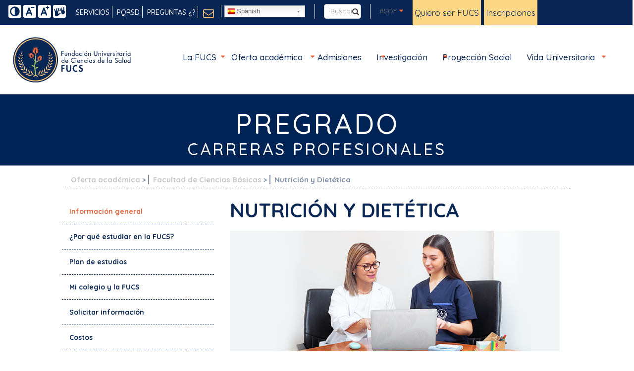

--- FILE ---
content_type: text/html; charset=UTF-8
request_url: https://fucsaludalterno.online/pregrado/carreras_profesionales/nutricion-y-dietetica
body_size: 27899
content:
<!DOCTYPE html>
<html lang="es" dir="ltr" prefix="content: http://purl.org/rss/1.0/modules/content/  dc: http://purl.org/dc/terms/  foaf: http://xmlns.com/foaf/0.1/  og: http://ogp.me/ns#  rdfs: http://www.w3.org/2000/01/rdf-schema#  schema: http://schema.org/  sioc: http://rdfs.org/sioc/ns#  sioct: http://rdfs.org/sioc/types#  skos: http://www.w3.org/2004/02/skos/core#  xsd: http://www.w3.org/2001/XMLSchema# ">
	<head>

		<!-- Go to www.addthis.com/dashboard to customize your tools -->
		<script type="text/javascript" src="//s7.addthis.com/js/300/addthis_widget.js#pubid=ra-58ee4ff2badfdad0"></script>

		<meta charset="utf-8" />
<meta name="description" content="Contribuye en la promoción de la salud y la solución de problemas nutricionales en la población, a través de la investigación, vigilancia, planificación y evaluación de planes alimenticios. Facultad   Medicina Nombre completo del programa   Nutrición y Dietética. Título a otorgar" />
<meta name="Generator" content="Drupal 9 (https://www.drupal.org)" />
<meta name="MobileOptimized" content="width" />
<meta name="HandheldFriendly" content="true" />
<meta name="viewport" content="width=device-width, initial-scale=1.0" />
<link rel="icon" href="/sites/default/files/favicon.ico" type="image/vnd.microsoft.icon" />
<link rel="alternate" hreflang="es" href="https://fucsaludalterno.online/pregrado/carreras_profesionales/nutricion-y-dietetica" />
<link rel="canonical" href="https://fucsaludalterno.online/pregrado/carreras_profesionales/nutricion-y-dietetica" />
<link rel="shortlink" href="https://fucsaludalterno.online/node/5984" />

		<title>FUCS - Fundación Universitaria de Ciencias de la Salud</title>
		<meta name="description" content="La FUCS sabe de salud. Pregrados, posgrados y educación continuada exclusiva para el sector salud. Programas presenciales y virtuales, acreditados en alta calidad y con 2 Hospitales Universitarios.">
		<meta name="author" content="Manimator">
		<link rel="stylesheet" media="all" href="/core/themes/stable/css/system/components/ajax-progress.module.css?ta20gl" />
<link rel="stylesheet" media="all" href="/core/themes/stable/css/system/components/align.module.css?ta20gl" />
<link rel="stylesheet" media="all" href="/core/themes/stable/css/system/components/autocomplete-loading.module.css?ta20gl" />
<link rel="stylesheet" media="all" href="/core/themes/stable/css/system/components/fieldgroup.module.css?ta20gl" />
<link rel="stylesheet" media="all" href="/core/themes/stable/css/system/components/container-inline.module.css?ta20gl" />
<link rel="stylesheet" media="all" href="/core/themes/stable/css/system/components/clearfix.module.css?ta20gl" />
<link rel="stylesheet" media="all" href="/core/themes/stable/css/system/components/details.module.css?ta20gl" />
<link rel="stylesheet" media="all" href="/core/themes/stable/css/system/components/hidden.module.css?ta20gl" />
<link rel="stylesheet" media="all" href="/core/themes/stable/css/system/components/item-list.module.css?ta20gl" />
<link rel="stylesheet" media="all" href="/core/themes/stable/css/system/components/js.module.css?ta20gl" />
<link rel="stylesheet" media="all" href="/core/themes/stable/css/system/components/nowrap.module.css?ta20gl" />
<link rel="stylesheet" media="all" href="/core/themes/stable/css/system/components/position-container.module.css?ta20gl" />
<link rel="stylesheet" media="all" href="/core/themes/stable/css/system/components/progress.module.css?ta20gl" />
<link rel="stylesheet" media="all" href="/core/themes/stable/css/system/components/reset-appearance.module.css?ta20gl" />
<link rel="stylesheet" media="all" href="/core/themes/stable/css/system/components/resize.module.css?ta20gl" />
<link rel="stylesheet" media="all" href="/core/themes/stable/css/system/components/sticky-header.module.css?ta20gl" />
<link rel="stylesheet" media="all" href="/core/themes/stable/css/system/components/system-status-counter.css?ta20gl" />
<link rel="stylesheet" media="all" href="/core/themes/stable/css/system/components/system-status-report-counters.css?ta20gl" />
<link rel="stylesheet" media="all" href="/core/themes/stable/css/system/components/system-status-report-general-info.css?ta20gl" />
<link rel="stylesheet" media="all" href="/core/themes/stable/css/system/components/tabledrag.module.css?ta20gl" />
<link rel="stylesheet" media="all" href="/core/themes/stable/css/system/components/tablesort.module.css?ta20gl" />
<link rel="stylesheet" media="all" href="/core/themes/stable/css/system/components/tree-child.module.css?ta20gl" />
<link rel="stylesheet" media="all" href="/modules/contrib/poll/css/poll.base.css?ta20gl" />
<link rel="stylesheet" media="all" href="/modules/contrib/poll/css/poll.theme.css?ta20gl" />
<link rel="stylesheet" media="all" href="/core/themes/stable/css/core/assets/vendor/normalize-css/normalize.css?ta20gl" />
<link rel="stylesheet" media="all" href="/core/themes/stable/css/core/normalize-fixes.css?ta20gl" />
<link rel="stylesheet" media="all" href="/core/themes/classy/css/components/action-links.css?ta20gl" />
<link rel="stylesheet" media="all" href="/core/themes/classy/css/components/breadcrumb.css?ta20gl" />
<link rel="stylesheet" media="all" href="/core/themes/classy/css/components/button.css?ta20gl" />
<link rel="stylesheet" media="all" href="/core/themes/classy/css/components/collapse-processed.css?ta20gl" />
<link rel="stylesheet" media="all" href="/core/themes/classy/css/components/container-inline.css?ta20gl" />
<link rel="stylesheet" media="all" href="/core/themes/classy/css/components/details.css?ta20gl" />
<link rel="stylesheet" media="all" href="/core/themes/classy/css/components/exposed-filters.css?ta20gl" />
<link rel="stylesheet" media="all" href="/core/themes/classy/css/components/field.css?ta20gl" />
<link rel="stylesheet" media="all" href="/core/themes/classy/css/components/form.css?ta20gl" />
<link rel="stylesheet" media="all" href="/core/themes/classy/css/components/icons.css?ta20gl" />
<link rel="stylesheet" media="all" href="/core/themes/classy/css/components/inline-form.css?ta20gl" />
<link rel="stylesheet" media="all" href="/core/themes/classy/css/components/item-list.css?ta20gl" />
<link rel="stylesheet" media="all" href="/core/themes/classy/css/components/link.css?ta20gl" />
<link rel="stylesheet" media="all" href="/core/themes/classy/css/components/links.css?ta20gl" />
<link rel="stylesheet" media="all" href="/core/themes/classy/css/components/menu.css?ta20gl" />
<link rel="stylesheet" media="all" href="/core/themes/classy/css/components/more-link.css?ta20gl" />
<link rel="stylesheet" media="all" href="/core/themes/classy/css/components/pager.css?ta20gl" />
<link rel="stylesheet" media="all" href="/core/themes/classy/css/components/tabledrag.css?ta20gl" />
<link rel="stylesheet" media="all" href="/core/themes/classy/css/components/tableselect.css?ta20gl" />
<link rel="stylesheet" media="all" href="/core/themes/classy/css/components/tablesort.css?ta20gl" />
<link rel="stylesheet" media="all" href="/core/themes/classy/css/components/tabs.css?ta20gl" />
<link rel="stylesheet" media="all" href="/core/themes/classy/css/components/textarea.css?ta20gl" />
<link rel="stylesheet" media="all" href="/core/themes/classy/css/components/ui-dialog.css?ta20gl" />
<link rel="stylesheet" media="all" href="/core/themes/classy/css/components/messages.css?ta20gl" />
<link rel="stylesheet" media="all" href="/core/themes/classy/css/components/node.css?ta20gl" />
<link rel="stylesheet" media="all" href="/themes/custom/fucs/pluggins/fuentes/trebuchet/trebuchet.css?ta20gl" />
<link rel="stylesheet" media="all" href="/themes/custom/fucs/pluggins/fuentes/futura.css?ta20gl" />
<link rel="stylesheet" media="all" href="/themes/custom/fucs/css/flexslider.css?ta20gl" />
<link rel="stylesheet" media="all" href="/themes/custom/fucs/pluggins/fontello/css/fontello.css?ta20gl" />
<link rel="stylesheet" media="all" href="/themes/custom/fucs/pluggins/bootstrap/css/bootstrap.min.css?ta20gl" />
<link rel="stylesheet" media="all" href="/themes/custom/fucs/css/style.css?ta20gl" />
<link rel="stylesheet" media="all" href="/themes/custom/fucs/css/contrast.css?ta20gl" />

		<script type="application/json" data-drupal-selector="drupal-settings-json">{"path":{"baseUrl":"\/","scriptPath":null,"pathPrefix":"","currentPath":"node\/5984","currentPathIsAdmin":false,"isFront":false,"currentLanguage":"es"},"pluralDelimiter":"\u0003","suppressDeprecationErrors":true,"facebook_pixel":{"facebook_id":"1840504200145069","events":[{"event":"ViewContent","data":"{\u0022content_name\u0022:\u0022NUTRICI\\u00d3N Y DIET\\u00c9TICA\u0022,\u0022content_type\u0022:\u0022pregrado\u0022,\u0022content_ids\u0022:[\u00225984\u0022]}"}],"fb_disable_advanced":false,"eu_cookie_compliance":false,"donottrack":true},"ajaxTrustedUrl":{"\/search\/node":true},"user":{"uid":0,"permissionsHash":"6a5ca53425b62ebad5578caa9072c2dab40f02d7d863d17a8b8d8dc6fca2e934"}}</script>
<script src="/core/misc/polyfills/element.matches.js?v=9.5.11"></script>
<script src="/core/assets/vendor/once/once.min.js?v=1.0.1"></script>
<script src="/sites/default/files/languages/es_iXzkTtjo_vlf67KUMZdThlcKNcq7HAGiKO_tC1KFa04.js?ta20gl"></script>
<script src="/core/misc/drupalSettingsLoader.js?v=9.5.11"></script>
<script src="/core/misc/drupal.js?v=9.5.11"></script>
<script src="/core/misc/drupal.init.js?v=9.5.11"></script>
<script src="/modules/contrib/facebook_pixel/js/facebook_pixel.js?v=2"></script>

			<meta name="viewport" content="width=device-width, initial-scale=1.0, maximum-scale=1.0, user-scalable=no">
		<!-- Google tag (gtag.js) -->
		<script async src="https://www.googletagmanager.com/gtag/js?id=G-DYQS3MD8KL"></script>
		<script>
			window.dataLayer = window.dataLayer || []; function gtag(){dataLayer.push(arguments);} gtag('js', new Date()); 				gtag('config', 'G-DYQS3MD8KL');
		</script>

<link rel="preconnect" href="https://fonts.googleapis.com">
<link rel="preconnect" href="https://fonts.gstatic.com" crossorigin>
<link href="https://fonts.googleapis.com/css2?family=Quicksand:wght@300;400;500;600;700&display=swap" rel="stylesheet">
<script src='https://www.google.com/recaptcha/api.js'></script>
	</head>
	<body class="page-node-5984 path-node page-node-type-pregrado">

				<div id="fb-root"></div>
		<a href="#main-content" class="visually-hidden focusable skip-link">
			Pasar al contenido principal
		</a>
		<noscript><img src="https://www.facebook.com/tr?id=1840504200145069&amp;ev=PageView&amp;noscript=1" alt="" height="1" width="1" /></noscript>
		  <div class="dialog-off-canvas-main-canvas" data-off-canvas-main-canvas>
    

<header><meta charset="gb18030">
	<div class="menu-tablet">
		<figure class="logo ">
			<a href="/" aria-label="logo">
				<img src="/sites/default/files/logo.png" alt="Logo fucs">
			</a>
		</figure>
		<div class=" menu-first " >
			  <div class="region region-top-menu">
    <nav role="navigation" aria-labelledby="block-menutop-menu" id="block-menutop" class="block block-menu navigation menu--me">
            
  <h2 class="visually-hidden" id="block-menutop-menu">Menu top</h2>
  

        
              <ul class="menu">
                    <li class="menu-item">
        <a href="/servicios-en-linea" title="Servicios en línea" data-drupal-link-system-path="servicios-en-linea">SERVICIOS</a>
              </li>
                <li class="menu-item">
        <a href="http://www.fucsalud.edu.co/formulario-PQRS" title="Petición, queja, reclamo, sugerencia, solicitud de información, denuncia o felicitación">PQRSD</a>
              </li>
                <li class="menu-item">
        <a href="/preguntas-frecuentes/aspirantes" title="Preguntas frecuentes" data-drupal-link-system-path="node/5148">PREGUNTAS ¿?</a>
              </li>
        </ul>
  


  </nav>

  </div>

			<div class="inscribete-mobil-top">
				<img src="/themes/custom/fucs/images/inscribete.png" alt="inscribete">
				<h4>CONTACTO PROGRAMAS</h4>
			</div>
		</div>
		<div class="menu-mobil">
			<img src="/themes/custom/fucs/images/menu-mobil.png" alt="menu" class="mobil-open">
			<img src="/themes/custom/fucs/images/menu-mobil-open.png" alt="menu" class="mobil-close" style="display: none">
			<div class="menu-desplegable">
				<div class="mobil-header">
					<div class="iniciar-mobil">
						<a href="/user/login">
							<img src="/themes/custom/fucs/images/iniciar.png" alt="login">
							Iniciar sesión
						</a>

					</div>
					<div class="google-mobil ">
						<a href="http://mail.fucsalud.edu.co/" class="icon-mail" target="_blank" aria-label="correo"></a>
					</div>

					<div class="menu-tablet-desplegable" >
						<div class="region-icon-help-mobile">
							  <div class="region region-icon-help">
    <div id="block-iconosdeayuda" class="block block-block-content block-block-contenta76eb201-16ea-41d8-bf6d-380b6ff58bf3">
  
    
      
            <div class="clearfix text-formatted field field--name-body field--type-text-with-summary field--label-hidden field__item"><div class="menu-icon-help"><a id="dark-mode" onclick="document.documentElement.classList.toggle('dark-mode')"><img alt="Alto contraste de la página" src="/sites/default/files/01-oscurecer_pantalla.svg" title="Imagen contraste"/></a> <a class="diminish"><img alt="Disminuir tamño de texto" src="/sites/default/files/02-achicar_fuente.svg" title="Imagen disminuir tamaño de texto"/></a> <a class="increase"><img alt="Aumentar tamaño de texto" src="/sites/default/files/03-agrandar_fuente.svg"  title="Imagen aumentar tamaño de texto"/></a> <a href="/home/transparencia/centro-de-relevo"><img alt="Centro de Relevo" src="/sites/default/files/04-lenguaje_senas.svg" title="Imagen centro de relevo"/></a></div>
</div>
      
  </div>

  </div>

						</div>
						<div class="search-mobil search">
							<input type="text" placeholder="Buscar" class="form-control" id="inputSearch1">
							<button class="glyphicon glyphicon-search" id="inputButton1"></button>
						</div>
						<div class="menu-primero-mobil">
							  <div class="region region-top-menu">
    <nav role="navigation" aria-labelledby="block-menutop-menu" id="block-menutop" class="block block-menu navigation menu--me">
            
  <h2 class="visually-hidden" id="block-menutop-menu">Menu top</h2>
  

        
              <ul class="menu">
                    <li class="menu-item">
        <a href="/servicios-en-linea" title="Servicios en línea" data-drupal-link-system-path="servicios-en-linea">SERVICIOS</a>
              </li>
                <li class="menu-item">
        <a href="http://www.fucsalud.edu.co/formulario-PQRS" title="Petición, queja, reclamo, sugerencia, solicitud de información, denuncia o felicitación">PQRSD</a>
              </li>
                <li class="menu-item">
        <a href="/preguntas-frecuentes/aspirantes" title="Preguntas frecuentes" data-drupal-link-system-path="node/5148">PREGUNTAS ¿?</a>
              </li>
        </ul>
  


  </nav>

  </div>

						</div>
						<div class="mobil-social">
							
						</div>
						<div class="soy-header-mobil">
							  <div class="region region-soy-header">
    <nav role="navigation" aria-labelledby="block-soy-2-menu" id="block-soy-2" class="block block-menu navigation menu--soy">
            
  <h2 class="visually-hidden" id="block-soy-2-menu">soy</h2>
  

        
              <ul class="menu">
                    <li class="menu-item menu-item--expanded">
        <a href="/home/soyFUCS" data-drupal-link-system-path="node/6424">#SOY</a>
                                <ul class="menu">
                    <li class="menu-item">
        <a href="/aspirantes" data-drupal-link-system-path="aspirantes">Aspirante</a>
              </li>
                <li class="menu-item">
        <a href="/estudiantes" data-drupal-link-system-path="estudiantes">Estudiante</a>
              </li>
                <li class="menu-item">
        <a href="/egresados" data-drupal-link-system-path="egresados">Egresado</a>
              </li>
                <li class="menu-item">
        <a href="/colaboradores" data-drupal-link-system-path="colaboradores">Docente - Colaborador</a>
              </li>
        </ul>
  
              </li>
        </ul>
  


  </nav>

  </div>

						</div>
						<div class="menu-segundo-mobil">
							  <div class="region region-primary-menu">
    <nav role="navigation" aria-labelledby="block-navegacionprincipal-menu" id="block-navegacionprincipal" class="block block-menu navigation menu--main">
            
  <h2 class="visually-hidden" id="block-navegacionprincipal-menu">navegación principal</h2>
  

        
              <ul class="menu">
                    <li class="menu-item menu-item--expanded">
        <a href="/La-FUCS" title="Fundación Universitaria de Ciencias de la Salud" data-drupal-link-system-path="node/6323"> La FUCS</a>
                                <ul class="menu">
                    <li class="menu-item">
        <a href="https://sites.google.com/fucsalud.edu.co/mase-learningfucs/p%C3%A1gina-principal">E-Learning</a>
              </li>
                <li class="menu-item">
        <a href="/filosofia-corporativa/fortalezas" data-drupal-link-system-path="node/1026">Institucional </a>
              </li>
                <li class="menu-item">
        <a href="/trabaje-con-nosotros" title="Trabaje con nosotros" data-drupal-link-system-path="node/5117">Trabaje con nosotros</a>
              </li>
                <li class="menu-item">
        <a href="/tienda-virtual/publicaciones" data-drupal-link-system-path="node/2403">Tienda Virtual</a>
              </li>
                <li class="menu-item">
        <a href="/estudiantes/nucleo-electivo" title="Gestión curricular" data-drupal-link-system-path="node/4774">Gestión curricular </a>
              </li>
                <li class="menu-item">
        <a href="/documentos_institucionales" data-drupal-link-system-path="node/1039">Documentos Institucionales</a>
              </li>
                <li class="menu-item">
        <a href="/FUCS-On" data-drupal-link-system-path="node/6225">FUCS.on</a>
              </li>
                <li class="menu-item">
        <a href="/ciudad_universitaria/infraestructura" title="Mecanismos de atención al ciudadano" data-drupal-link-system-path="node/7232">Nuestras Sedes</a>
              </li>
                <li class="menu-item">
        <a href="/estudiantes/e-learning/presentacion" title="E-learning" data-drupal-link-system-path="node/673">Aulas Virtuales</a>
              </li>
                <li class="menu-item">
        <a href="https://revistas.fucsalud.edu.co/index.php/repertorio" target="_blank" title="Revista Repertorio">Revista Repertorio</a>
              </li>
                <li class="menu-item">
        <a href="https://www.fucsalud.edu.co/gestion_ambiental">Gestión Ambiental</a>
              </li>
                <li class="menu-item">
        <a href="/museo/bienvenidos" title="Museo" data-drupal-link-system-path="node/2069">Museo</a>
              </li>
                <li class="menu-item">
        <a href="/permanencia-regimen-tributario-especial" title="PERMANENCIA A RÉGIMEN TRIBUTARIO ESPECIAL" data-drupal-link-system-path="node/3395">Régimen tributario</a>
              </li>
                <li class="menu-item">
        <a href="/mi_colegio_y_la_FUCS" title="Mi colegio y la FUCS" data-drupal-link-system-path="node/2289">Mi colegio y la FUCS</a>
              </li>
                <li class="menu-item">
        <a href="/seguridad_salud_en_el_trabajo" title="SISTEMA DE GESTIÓN PARA LA SEGURIDAD Y SALUD EN EL TRABAJO" data-drupal-link-system-path="node/7510">SG-SST</a>
              </li>
                <li class="menu-item">
        <a href="https://apptools.fucsalud.edu.co/directorio/view/index.php" target="_blank" title="Directorio Telefónico">Directorio Telefónico</a>
              </li>
                <li class="menu-item">
        <a href="/centro-de-investigaciones" title="Centro de Investigaciones" data-drupal-link-system-path="node/6102">Centro de Investigaciones</a>
              </li>
                <li class="menu-item">
        <a href="/transparencia" title="Transparencia" data-drupal-link-system-path="node/5079">Transparencia</a>
              </li>
                <li class="menu-item">
        <a href="/apartaestudios" title="Apartaestudios FUCS" data-drupal-link-system-path="apartaestudios">Apartaestudios FUCS</a>
              </li>
        </ul>
  
              </li>
                <li class="menu-item menu-item--expanded menu-item--active-trail">
        <a href="/oferta-academica-FUCS" title="Oferta académica" data-drupal-link-system-path="node/6321">Oferta académica</a>
                                <ul class="menu">
                    <li class="menu-item menu-item--expanded">
        <a href="/Facultad-de-Ciencias-Administrativas-en-Salud" class="menu-icon-1" title="Facultad de Ciencias Administrativas en Salud" data-drupal-link-system-path="node/6258">Facultad de Ciencias Administrativas en Salud</a>
                                <ul class="menu">
                    <li class="menu-item">
        <a href="/pregrado/carreras_tecnologicas/Regencia-de-Farmacia" title="Tecnología en Regencia de Farmacia" data-drupal-link-system-path="node/6710">Tecnología en Regencia de Farmacia</a>
              </li>
                <li class="menu-item">
        <a href="/posgrado/gerencia-de-organizaciones-de-salud" title="Especialización en Gerencia de Organizaciones de Salud" data-drupal-link-system-path="node/6040">Especialización en Gerencia de Organizaciones de Salud</a>
              </li>
                <li class="menu-item">
        <a href="/posgrado/gerencia-mercadeo-servicios-salud" title="Especialización en Gerencia de Mercadeo de Servicios de Salud – Virtual" data-drupal-link-system-path="node/4457">Especialización en Gerencia de Mercadeo de Servicios de Salud – Virtual</a>
              </li>
                <li class="menu-item">
        <a href="/posgrado/general-Gerencia-de-la-salud-virtual" data-drupal-link-system-path="node/2233">Especialización en Gerencia de la Salud - Virtual</a>
              </li>
                <li class="menu-item">
        <a href="/posgrado/Gerencia-de-la-Calidad-y-Gestion-Clinica" title="Especialización en Gerencia de la Calidad y Gestión Clínica - Virtual" data-drupal-link-system-path="node/5245">Especialización en Gerencia de la Calidad y Gestión Clínica - Virtual</a>
              </li>
                <li class="menu-item">
        <a href="/posgrado/Gerencia-de-la-Seguridad-Salud-en-el-Trabajo" data-drupal-link-system-path="node/7167">Gerencia de la Seguridad y Salud en el Trabajo - Virtual</a>
              </li>
                <li class="menu-item">
        <a href="/posgrado/maestria-en-administracion-en-salud" data-drupal-link-system-path="node/7297">Maestría en administración en salud - Virtual</a>
              </li>
                <li class="menu-item">
        <a href="/pregrado/carreras_profesionales/Administracion-servicios-de-salud/Plan-estudios" data-drupal-link-system-path="node/3564">Tec+Teg=Pro</a>
              </li>
                <li class="menu-item">
        <a href="/pregrado/carreras_tecnicas/Tecnico-profesional-procesos-administrativos-en-salud" title="Técnico Profesional en Procesos Administrativos en Salud" data-drupal-link-system-path="node/3620">→ Técnico Profesional en Procesos Administrativos en Salud</a>
              </li>
                <li class="menu-item">
        <a href="/pregrado/carreras_tecnologicas/Gestion-de-informacion-en-salud" title="Tecnología en Gestión de Información en Salud" data-drupal-link-system-path="node/3619">→ Tecnología en Gestión de Información en Salud</a>
              </li>
                <li class="menu-item">
        <a href="/pregrado/carreras_profesionales/Administracion-servicios-de-salud" title="Administración de Servicios de Salud" data-drupal-link-system-path="node/3562">→ Administración de Servicios de Salud</a>
              </li>
        </ul>
  
              </li>
                <li class="menu-item menu-item--expanded">
        <a href="/Facultad-de-Enfermeria" title="Facultad de Enfermería" data-drupal-link-system-path="node/6261">Facultad de Enfermería</a>
                                <ul class="menu">
                    <li class="menu-item">
        <a href="/pregrado/carreras_profesionales/enfermerias" title="Enfermería" data-drupal-link-system-path="node/2207">Enfermería</a>
              </li>
                <li class="menu-item">
        <a href="/posgrado/enfermeria-urgencias" title="Especialización en Cuidado de Enfermería en Urgencias" data-drupal-link-system-path="node/2227">Especialización en Cuidado de Enfermería en Urgencias</a>
              </li>
                <li class="menu-item">
        <a href="/posgrado/enfermeria-cuidado-critico-del-adulto" title="Especialización en Enfermería en Cuidado Critico del Adulto" data-drupal-link-system-path="node/2228">Especialización en Enfermería en Cuidado Critico del Adulto</a>
              </li>
                <li class="menu-item">
        <a href="/posgrado/enfermeria-nefrologica-adulto" title="Especialización en Enfermería Nefrológica del Adulto" data-drupal-link-system-path="node/2229">Especialización en Enfermería Nefrológica del Adulto</a>
              </li>
                <li class="menu-item">
        <a href="/posgrado/enfermeria-oncologica" title="Especialización en Enfermería Oncológica" data-drupal-link-system-path="node/6319">Especialización en Enfermería Oncológica</a>
              </li>
                <li class="menu-item">
        <a href="/posgrado/perfusion-circulacion-extracorporea" title="Especialización en Perfusión y Circulación Extracorpórea" data-drupal-link-system-path="node/6265">Especialización en Perfusión y Circulación Extracorpórea</a>
              </li>
        </ul>
  
              </li>
                <li class="menu-item menu-item--expanded">
        <a href="/Facultad-de-Ciencias-del-Movimiento" title="Facultad de Ciencias del Movimiento" data-drupal-link-system-path="node/6260">Facultad de Ciencias del Movimiento</a>
                                <ul class="menu">
                    <li class="menu-item">
        <a href="/pregrado/carreras_profesionales/fisioterapia" title="Fisioterapia" data-drupal-link-system-path="node/3990">Fisioterapia</a>
              </li>
                <li class="menu-item">
        <a href="/pregrado/carreras_profesionales/terapia_respiratoria" data-drupal-link-system-path="node/7363">Terapia Respiratoria</a>
              </li>
                <li class="menu-item">
        <a href="/pregrado/carreras_profesionales/tecnologia_actividad_fisica_entrenamiento_deportivo" data-drupal-link-system-path="node/7390">Teg+Pro</a>
              </li>
                <li class="menu-item">
        <a href="/pregrado/carreras_profesionales/tecnologia_actividad_fisica_entrenamiento_deportivo" data-drupal-link-system-path="node/7390">→ Tecnologia en Actividad Física y Entrenamiento Deportivo</a>
              </li>
                <li class="menu-item">
        <a href="/pregrado/carreras_profesionales/actividad_fisica_y_deporte" data-drupal-link-system-path="node/7394"> → Profesional en Actividad Física y Deporte</a>
              </li>
        </ul>
  
              </li>
                <li class="menu-item menu-item--expanded">
        <a href="/continuada" title="Educación Continuada" data-drupal-link-system-path="continuada">Educación Continuada</a>
                                <ul class="menu">
                    <li class="menu-item">
        <a href="/preuniversitario/informacion-general" title="Premédico" data-drupal-link-system-path="node/5727">Premédico</a>
              </li>
                <li class="menu-item">
        <a href="/cursos" title="Cursos" data-drupal-link-system-path="cursos">Cursos</a>
              </li>
                <li class="menu-item">
        <a href="/diplomados" title="Diplomados" data-drupal-link-system-path="diplomados">Diplomados</a>
              </li>
                <li class="menu-item">
        <a href="/seminarios" title="Seminarios" data-drupal-link-system-path="seminarios">Seminarios</a>
              </li>
                <li class="menu-item">
        <a href="/avales/convenios-y-avales-FUCS-EDCO" data-drupal-link-system-path="node/4518">Avales y convenios</a>
              </li>
        </ul>
  
              </li>
                <li class="menu-item menu-item--expanded">
        <a href="/Facultad-de-Ciencias-Sociales-y-Educacion" title="Facultad de Ciencias Sociales y Educación" data-drupal-link-system-path="node/6259">Facultad de Ciencias Sociales y de Educación</a>
                                <ul class="menu">
                    <li class="menu-item">
        <a href="/pregrado/carreras_profesionales/psicologia" title="Psicología" data-drupal-link-system-path="node/2623">Psicología</a>
              </li>
                <li class="menu-item">
        <a href="/posgrado/Psicooncologia" title="Especialización en Psicooncología" data-drupal-link-system-path="node/5768">Especialización en Psicooncología</a>
              </li>
                <li class="menu-item">
        <a href="/posgrado/Neuropsicologia" data-drupal-link-system-path="node/7362">Especialización en Neuropsicología Clínica</a>
              </li>
                <li class="menu-item">
        <a href="/posgrado/docencia-universitaria" title="Especialización en Docencia Universitaria" data-drupal-link-system-path="node/2230">Especialización en Docencia Universitaria</a>
              </li>
                <li class="menu-item">
        <a href="/maestrias/Educacion-y-desarrollo-social" title="Maestría en Educación y Desarrollo Social" data-drupal-link-system-path="node/4338">Maestría en Educación y Desarrollo Social</a>
              </li>
        </ul>
  
              </li>
                <li class="menu-item menu-item--expanded">
        <a href="/Facultad-de-Medicina" title="Facultad de Medicina" data-drupal-link-system-path="node/6263">Facultad de Medicina</a>
                                <ul class="menu">
                    <li class="menu-item">
        <a href="/pregrado/carreras_profesionales/medicina" title="Medicina" data-drupal-link-system-path="node/2209">Medicina</a>
              </li>
                <li class="menu-item">
        <a href="/posgrado/epidemiologia-clinica" title="Especialización en Epidemiología Clínica" data-drupal-link-system-path="node/2231">Especialización en Epidemiología Clínica</a>
              </li>
                <li class="menu-item">
        <a href="/posgrado" title="Especializaciones Médico Quirúrgicas (54 programas)" data-drupal-link-system-path="node/11">Especializaciones Médico Quirúrgicas (54 programas)</a>
              </li>
                <li class="menu-item">
        <a href="/maestrias/Epidemiologia-Clinica" title="Maestría en Epidemiología Clínica" data-drupal-link-system-path="node/4041">Maestría en Epidemiología Clínica</a>
              </li>
        </ul>
  
              </li>
                <li class="menu-item menu-item--expanded">
        <a href="/Facultad-de-Instrumentacion-Quirurgica" title="Facultad de Instrumentación Quirúrgica" data-drupal-link-system-path="node/6262">Facultad de Instrumentación Quirúrgica</a>
                                <ul class="menu">
                    <li class="menu-item">
        <a href="/pregrado/carreras_profesionales/instrumentacion" title="Instrumentación Quirúrgica" data-drupal-link-system-path="node/2208">Instrumentación Quirúrgica</a>
              </li>
        </ul>
  
              </li>
                <li class="menu-item menu-item--expanded menu-item--active-trail">
        <a href="/Facultad-de-Ciencias-basicas" class="menu-icon-1" title="Facultad de Ciencias Básicas" data-drupal-link-system-path="node/7535">Facultad de Ciencias Básicas</a>
                                <ul class="menu">
                    <li class="menu-item">
        <a href="https://www.ucentral.edu.co/programa-academico/maestria-bioingenieria-nanotecnologia" target="_blank" title="Maestría en Bioingeniería y Nanotecnología. Convenio U Central - FUCS">Maestría en Bioingeniería y Nanotecnología. Convenio U Central - FUCS</a>
              </li>
                <li class="menu-item menu-item--active-trail">
        <a href="/pregrado/carreras_profesionales/nutricion-y-dietetica" title="Nutrición y Dietética" data-drupal-link-system-path="node/5984" class="is-active">Nutrición y Dietética</a>
              </li>
                <li class="menu-item">
        <a href="/maestrias/Farmacologia-Clinica" data-drupal-link-system-path="node/4473">Maestría en Farmacología Clínica</a>
              </li>
        </ul>
  
              </li>
                <li class="menu-item menu-item--expanded">
        <a href="/Facultad-de-Tecnologias-en-Salud" title="Facultad de Tecnologías en Salud" data-drupal-link-system-path="node/6264">Facultad de Tecnologías en Salud</a>
                                <ul class="menu">
                    <li class="menu-item">
        <a href="/pregrado/carreras_tecnologicas/citohistologia" title="Tecnología en Citohistología" data-drupal-link-system-path="node/2198">Tecnología en Citohistología</a>
              </li>
                <li class="menu-item">
        <a href="/pregrado/carreras_tecnologicas/prehospitalaria" title="Tecnología en Atención Prehospitalaria" data-drupal-link-system-path="node/2192">Tecnología en Atención Prehospitalaria</a>
              </li>
                <li class="menu-item">
        <a href="/pregrado/carreras_tecnologicas/Radiologia-e-imagenes-diagnosticas" title="Tecnología en Radiología e Imágenes Diagnósticas" data-drupal-link-system-path="node/6083">Tecnología en Radiología e Imágenes Diagnósticas</a>
              </li>
        </ul>
  
              </li>
        </ul>
  
              </li>
                <li class="menu-item menu-item--expanded">
        <a href="/aspirantes" data-drupal-link-system-path="aspirantes">Admisiones</a>
                                <ul class="menu">
                    <li class="menu-item">
        <a href="/aspirantes/calendario-de-admisiones/pregrado" data-drupal-link-system-path="node/528">Calendario</a>
              </li>
                <li class="menu-item">
        <a href="/aspirantes/costos" data-drupal-link-system-path="node/525">Costos</a>
              </li>
                <li class="menu-item">
        <a href="/aspirantes/inscripcion-en-linea" data-drupal-link-system-path="node/532">Inscripciones</a>
              </li>
        </ul>
  
              </li>
                <li class="menu-item menu-item--expanded">
        <a href="/investigacion" data-drupal-link-system-path="investigacion">Investigación</a>
                                <ul class="menu">
                    <li class="menu-item">
        <a href="/semilleros" data-drupal-link-system-path="semilleros">ENSI</a>
              </li>
                <li class="menu-item">
        <a href="/investigacion/SIDI" data-drupal-link-system-path="node/4849">SIDI</a>
              </li>
        </ul>
  
              </li>
                <li class="menu-item">
        <a href="/proyeccion-social" data-drupal-link-system-path="proyeccion-social">Proyección Social</a>
              </li>
                <li class="menu-item menu-item--expanded">
        <a href="/Vida-Universitaria" data-drupal-link-system-path="node/6322">Vida Universitaria</a>
                                <ul class="menu">
                    <li class="menu-item">
        <a href="/biblioteca" data-drupal-link-system-path="biblioteca">Sistema de Bibliotecas</a>
              </li>
                <li class="menu-item">
        <a href="/internacionalizacion" data-drupal-link-system-path="internacionalizacion">Internacionalización</a>
              </li>
                <li class="menu-item">
        <a href="/bienestar" data-drupal-link-system-path="bienestar">Bienestar Universitario</a>
              </li>
                <li class="menu-item">
        <a href="/estudiantes/e-learning/presentacion" title="Campus virtual" data-drupal-link-system-path="node/673">Campus virtual</a>
              </li>
                <li class="menu-item">
        <a href="/ciudad_universitaria" data-drupal-link-system-path="ciudad_universitaria">Ciudad universitaria</a>
              </li>
        </ul>
  
              </li>
        </ul>
  


  </nav>

  </div>

						</div>
					
						<a href="/contactenos">
							<div class="inscribete-mobil">
								<p><img alt="inscribete" src="/themes/custom/fucs/images/inscribete.png"></p>
								<h4>CONTACTO PROGRAMAS</h4>
							</div>
						</a>

					</div>

				</div>

			</div>
		</div>
		<div class="send col-md-4">
			<a href="http://mail.fucsalud.edu.co/" class="icon-mail" target="_blank" aria-label="Correo"></a>
			<div class="line"></div>
			<div class="google-trans">
				  <div class="region region-lenguaje">
    <div id="block-gtranslate" class="block block-gtranslate block-gtranslate-block">
  
    
      
<div class="gtranslate">
<script type="text/javascript">
/* <![CDATA[ */
eval(unescape("eval%28function%28p%2Ca%2Cc%2Ck%2Ce%2Cr%29%7Be%3Dfunction%28c%29%7Breturn%28c%3Ca%3F%27%27%3Ae%28parseInt%28c/a%29%29%29+%28%28c%3Dc%25a%29%3E35%3FString.fromCharCode%28c+29%29%3Ac.toString%2836%29%29%7D%3Bif%28%21%27%27.replace%28/%5E/%2CString%29%29%7Bwhile%28c--%29r%5Be%28c%29%5D%3Dk%5Bc%5D%7C%7Ce%28c%29%3Bk%3D%5Bfunction%28e%29%7Breturn%20r%5Be%5D%7D%5D%3Be%3Dfunction%28%29%7Breturn%27%5C%5Cw+%27%7D%3Bc%3D1%7D%3Bwhile%28c--%29if%28k%5Bc%5D%29p%3Dp.replace%28new%20RegExp%28%27%5C%5Cb%27+e%28c%29+%27%5C%5Cb%27%2C%27g%27%29%2Ck%5Bc%5D%29%3Breturn%20p%7D%28%276%207%28a%2Cb%29%7Bn%7B4%282.9%29%7B3%20c%3D2.9%28%22o%22%29%3Bc.p%28b%2Cf%2Cf%29%3Ba.q%28c%29%7Dg%7B3%20c%3D2.r%28%29%3Ba.s%28%5C%27t%5C%27+b%2Cc%29%7D%7Du%28e%29%7B%7D%7D6%20h%28a%29%7B4%28a.8%29a%3Da.8%3B4%28a%3D%3D%5C%27%5C%27%29v%3B3%20b%3Da.w%28%5C%27%7C%5C%27%29%5B1%5D%3B3%20c%3B3%20d%3D2.x%28%5C%27y%5C%27%29%3Bz%283%20i%3D0%3Bi%3Cd.5%3Bi++%294%28d%5Bi%5D.A%3D%3D%5C%27B-C-D%5C%27%29c%3Dd%5Bi%5D%3B4%282.j%28%5C%27k%5C%27%29%3D%3DE%7C%7C2.j%28%5C%27k%5C%27%29.l.5%3D%3D0%7C%7Cc.5%3D%3D0%7C%7Cc.l.5%3D%3D0%29%7BF%286%28%29%7Bh%28a%29%7D%2CG%29%7Dg%7Bc.8%3Db%3B7%28c%2C%5C%27m%5C%27%29%3B7%28c%2C%5C%27m%5C%27%29%7D%7D%27%2C43%2C43%2C%27%7C%7Cdocument%7Cvar%7Cif%7Clength%7Cfunction%7CGTranslateFireEvent%7Cvalue%7CcreateEvent%7C%7C%7C%7C%7C%7Ctrue%7Celse%7CdoGTranslate%7C%7CgetElementById%7Cgoogle_translate_element2%7CinnerHTML%7Cchange%7Ctry%7CHTMLEvents%7CinitEvent%7CdispatchEvent%7CcreateEventObject%7CfireEvent%7Con%7Ccatch%7Creturn%7Csplit%7CgetElementsByTagName%7Cselect%7Cfor%7CclassName%7Cgoog%7Cte%7Ccombo%7Cnull%7CsetTimeout%7C500%27.split%28%27%7C%27%29%2C0%2C%7B%7D%29%29"))
/* ]]> */
</script><style type="text/css">
<!--
#goog-gt-tt {display:none !important;}

.goog-te-banner-frame {display:none !important;}

.goog-te-menu-value:hover {text-decoration:none !important;}

body {top:0 !important;}

#google_translate_element2 {display:none!important;}
-->
</style><div id="google_translate_element2"></div>
<script type="text/javascript">function googleTranslateElementInit2() {new google.translate.TranslateElement({pageLanguage: 'es', autoDisplay: false}, 'google_translate_element2');}</script>
<script type="text/javascript" src="//translate.google.com/translate_a/element.js?cb=googleTranslateElementInit2"></script><div class="switcher notranslate"><div class="selected"><a href="#" onclick="return false;"><span class="gflag" style="background-position:-600px -200px"><img src="/modules/gtranslate/gtranslate-files/blank.png" height="16" width="16" alt="Spanish" /></span>Spanish</a></div><div class="option"><a href="#" onclick="doGTranslate('es|es');jQuery(this).parent().parent().find('div.selected a').html(jQuery(this).html());return false;" title="Spanish" class="nturl  selected"><span class="gflag" style="background-position:-600px -200px;"><img src="/modules/gtranslate/gtranslate-files/blank.png" height="16" width="16" alt="Spanish" /></span>Spanish</a><a href="#" onclick="doGTranslate('es|en');jQuery(this).parent().parent().find('div.selected a').html(jQuery(this).html());return false;" title="English" class="nturl "><span class="gflag" style="background-position:-0px -0px;"><img src="/modules/gtranslate/gtranslate-files/blank.png" height="16" width="16" alt="English" /></span>English</a><a href="#" onclick="doGTranslate('es|fr');jQuery(this).parent().parent().find('div.selected a').html(jQuery(this).html());return false;" title="French" class="nturl "><span class="gflag" style="background-position:-200px -100px;"><img src="/modules/gtranslate/gtranslate-files/blank.png" height="16" width="16" alt="French" /></span>French</a><a href="#" onclick="doGTranslate('es|de');jQuery(this).parent().parent().find('div.selected a').html(jQuery(this).html());return false;" title="German" class="nturl "><span class="gflag" style="background-position:-300px -100px;"><img src="/modules/gtranslate/gtranslate-files/blank.png" height="16" width="16" alt="German" /></span>German</a><a href="#" onclick="doGTranslate('es|pt');jQuery(this).parent().parent().find('div.selected a').html(jQuery(this).html());return false;" title="Portuguese" class="nturl "><span class="gflag" style="background-position:-300px -200px;"><img src="/modules/gtranslate/gtranslate-files/blank.png" height="16" width="16" alt="Portuguese" /></span>Portuguese</a></div></div><style type="text/css">
			        span.gflag {font-size:16px;padding:1px 0;background-repeat:no-repeat;background-image:url(/modules/gtranslate/gtranslate-files/16.png);}
			        span.gflag img {border:0;margin-top:2px;}
			        .switcher {font-family:Arial;font-size:10pt;text-align:left;cursor:pointer;overflow:hidden;width:163px;line-height:16px;}
			        .switcher a {text-decoration:none;display:block;font-size:10pt;-webkit-box-sizing:content-box;-moz-box-sizing:content-box;box-sizing:content-box;border:none;}
			        .switcher a span.gflag {margin-right:3px;padding:0;display:block;float:left;}
			        .switcher .selected {background:#FFFFFF url(/modules/gtranslate/gtranslate-files/switcher.png) repeat-x;position:relative;z-index:9999;}
			        .switcher .selected a {border:1px solid #CCCCCC;background:url(/modules/gtranslate/gtranslate-files/arrow_down.png) 146px center no-repeat;color:#666666;padding:3px 5px;width:151px;}
			        .switcher .selected a:hover {background:#F0F0F0 url(/modules/gtranslate/gtranslate-files/arrow_down.png) 146px center no-repeat;}
			        .switcher .option {position:relative;z-index:9998;border-left:1px solid #CCCCCC;border-right:1px solid #CCCCCC;border-bottom:1px solid #CCCCCC;background-color:#EEEEEE;display:none;width:161px;-webkit-box-sizing:content-box;-moz-box-sizing:content-box;box-sizing:content-box;}
			        .switcher .option a {color:#000;padding:3px 5px;}
			        .switcher .option a:hover {background:#FFC;}
			        .switcher .option a.selected {background:#FFC;}
			        #selected_lang_name {float: none;}
			        .l_name {float: none !important;margin: 0;}
			    </style>
</div>
  </div>

  </div>

			</div>

		</div>
	</div>
    <div class="menu-top " >
        <div class="top " >
			<div class="region-icon-help">
				  <div class="region region-icon-help">
    <div id="block-iconosdeayuda" class="block block-block-content block-block-contenta76eb201-16ea-41d8-bf6d-380b6ff58bf3">
  
    
      
            <div class="clearfix text-formatted field field--name-body field--type-text-with-summary field--label-hidden field__item"><div class="menu-icon-help"><a id="dark-mode" onclick="document.documentElement.classList.toggle('dark-mode')"><img alt="Alto contraste de la página" src="/sites/default/files/01-oscurecer_pantalla.svg" title="Imagen contraste"/></a> <a class="diminish"><img alt="Disminuir tamño de texto" src="/sites/default/files/02-achicar_fuente.svg" title="Imagen disminuir tamaño de texto"/></a> <a class="increase"><img alt="Aumentar tamaño de texto" src="/sites/default/files/03-agrandar_fuente.svg"  title="Imagen aumentar tamaño de texto"/></a> <a href="/home/transparencia/centro-de-relevo"><img alt="Centro de Relevo" src="/sites/default/files/04-lenguaje_senas.svg" title="Imagen centro de relevo"/></a></div>
</div>
      
  </div>

  </div>

			</div>
            <div class=" menu-first " >
                  <div class="region region-top-menu">
    <nav role="navigation" aria-labelledby="block-menutop-menu" id="block-menutop" class="block block-menu navigation menu--me">
            
  <h2 class="visually-hidden" id="block-menutop-menu">Menu top</h2>
  

        
              <ul class="menu">
                    <li class="menu-item">
        <a href="/servicios-en-linea" title="Servicios en línea" data-drupal-link-system-path="servicios-en-linea">SERVICIOS</a>
              </li>
                <li class="menu-item">
        <a href="http://www.fucsalud.edu.co/formulario-PQRS" title="Petición, queja, reclamo, sugerencia, solicitud de información, denuncia o felicitación">PQRSD</a>
              </li>
                <li class="menu-item">
        <a href="/preguntas-frecuentes/aspirantes" title="Preguntas frecuentes" data-drupal-link-system-path="node/5148">PREGUNTAS ¿?</a>
              </li>
        </ul>
  


  </nav>

  </div>

            </div>
            <div class="search-login ">
                <div class="send ">
                    <a href="http://mail.fucsalud.edu.co/" class="icon-mail" target="_blank" aria-label="Correo"></a>
                    <div class="google-trans">
                          <div class="region region-lenguaje">
    <div id="block-gtranslate" class="block block-gtranslate block-gtranslate-block">
  
    
      
<div class="gtranslate">
<script type="text/javascript">
/* <![CDATA[ */
eval(unescape("eval%28function%28p%2Ca%2Cc%2Ck%2Ce%2Cr%29%7Be%3Dfunction%28c%29%7Breturn%28c%3Ca%3F%27%27%3Ae%28parseInt%28c/a%29%29%29+%28%28c%3Dc%25a%29%3E35%3FString.fromCharCode%28c+29%29%3Ac.toString%2836%29%29%7D%3Bif%28%21%27%27.replace%28/%5E/%2CString%29%29%7Bwhile%28c--%29r%5Be%28c%29%5D%3Dk%5Bc%5D%7C%7Ce%28c%29%3Bk%3D%5Bfunction%28e%29%7Breturn%20r%5Be%5D%7D%5D%3Be%3Dfunction%28%29%7Breturn%27%5C%5Cw+%27%7D%3Bc%3D1%7D%3Bwhile%28c--%29if%28k%5Bc%5D%29p%3Dp.replace%28new%20RegExp%28%27%5C%5Cb%27+e%28c%29+%27%5C%5Cb%27%2C%27g%27%29%2Ck%5Bc%5D%29%3Breturn%20p%7D%28%276%207%28a%2Cb%29%7Bn%7B4%282.9%29%7B3%20c%3D2.9%28%22o%22%29%3Bc.p%28b%2Cf%2Cf%29%3Ba.q%28c%29%7Dg%7B3%20c%3D2.r%28%29%3Ba.s%28%5C%27t%5C%27+b%2Cc%29%7D%7Du%28e%29%7B%7D%7D6%20h%28a%29%7B4%28a.8%29a%3Da.8%3B4%28a%3D%3D%5C%27%5C%27%29v%3B3%20b%3Da.w%28%5C%27%7C%5C%27%29%5B1%5D%3B3%20c%3B3%20d%3D2.x%28%5C%27y%5C%27%29%3Bz%283%20i%3D0%3Bi%3Cd.5%3Bi++%294%28d%5Bi%5D.A%3D%3D%5C%27B-C-D%5C%27%29c%3Dd%5Bi%5D%3B4%282.j%28%5C%27k%5C%27%29%3D%3DE%7C%7C2.j%28%5C%27k%5C%27%29.l.5%3D%3D0%7C%7Cc.5%3D%3D0%7C%7Cc.l.5%3D%3D0%29%7BF%286%28%29%7Bh%28a%29%7D%2CG%29%7Dg%7Bc.8%3Db%3B7%28c%2C%5C%27m%5C%27%29%3B7%28c%2C%5C%27m%5C%27%29%7D%7D%27%2C43%2C43%2C%27%7C%7Cdocument%7Cvar%7Cif%7Clength%7Cfunction%7CGTranslateFireEvent%7Cvalue%7CcreateEvent%7C%7C%7C%7C%7C%7Ctrue%7Celse%7CdoGTranslate%7C%7CgetElementById%7Cgoogle_translate_element2%7CinnerHTML%7Cchange%7Ctry%7CHTMLEvents%7CinitEvent%7CdispatchEvent%7CcreateEventObject%7CfireEvent%7Con%7Ccatch%7Creturn%7Csplit%7CgetElementsByTagName%7Cselect%7Cfor%7CclassName%7Cgoog%7Cte%7Ccombo%7Cnull%7CsetTimeout%7C500%27.split%28%27%7C%27%29%2C0%2C%7B%7D%29%29"))
/* ]]> */
</script><style type="text/css">
<!--
#goog-gt-tt {display:none !important;}

.goog-te-banner-frame {display:none !important;}

.goog-te-menu-value:hover {text-decoration:none !important;}

body {top:0 !important;}

#google_translate_element2 {display:none!important;}
-->
</style><div id="google_translate_element2"></div>
<script type="text/javascript">function googleTranslateElementInit2() {new google.translate.TranslateElement({pageLanguage: 'es', autoDisplay: false}, 'google_translate_element2');}</script>
<script type="text/javascript" src="//translate.google.com/translate_a/element.js?cb=googleTranslateElementInit2"></script><div class="switcher notranslate"><div class="selected"><a href="#" onclick="return false;"><span class="gflag" style="background-position:-600px -200px"><img src="/modules/gtranslate/gtranslate-files/blank.png" height="16" width="16" alt="Spanish" /></span>Spanish</a></div><div class="option"><a href="#" onclick="doGTranslate('es|es');jQuery(this).parent().parent().find('div.selected a').html(jQuery(this).html());return false;" title="Spanish" class="nturl  selected"><span class="gflag" style="background-position:-600px -200px;"><img src="/modules/gtranslate/gtranslate-files/blank.png" height="16" width="16" alt="Spanish" /></span>Spanish</a><a href="#" onclick="doGTranslate('es|en');jQuery(this).parent().parent().find('div.selected a').html(jQuery(this).html());return false;" title="English" class="nturl "><span class="gflag" style="background-position:-0px -0px;"><img src="/modules/gtranslate/gtranslate-files/blank.png" height="16" width="16" alt="English" /></span>English</a><a href="#" onclick="doGTranslate('es|fr');jQuery(this).parent().parent().find('div.selected a').html(jQuery(this).html());return false;" title="French" class="nturl "><span class="gflag" style="background-position:-200px -100px;"><img src="/modules/gtranslate/gtranslate-files/blank.png" height="16" width="16" alt="French" /></span>French</a><a href="#" onclick="doGTranslate('es|de');jQuery(this).parent().parent().find('div.selected a').html(jQuery(this).html());return false;" title="German" class="nturl "><span class="gflag" style="background-position:-300px -100px;"><img src="/modules/gtranslate/gtranslate-files/blank.png" height="16" width="16" alt="German" /></span>German</a><a href="#" onclick="doGTranslate('es|pt');jQuery(this).parent().parent().find('div.selected a').html(jQuery(this).html());return false;" title="Portuguese" class="nturl "><span class="gflag" style="background-position:-300px -200px;"><img src="/modules/gtranslate/gtranslate-files/blank.png" height="16" width="16" alt="Portuguese" /></span>Portuguese</a></div></div><style type="text/css">
			        span.gflag {font-size:16px;padding:1px 0;background-repeat:no-repeat;background-image:url(/modules/gtranslate/gtranslate-files/16.png);}
			        span.gflag img {border:0;margin-top:2px;}
			        .switcher {font-family:Arial;font-size:10pt;text-align:left;cursor:pointer;overflow:hidden;width:163px;line-height:16px;}
			        .switcher a {text-decoration:none;display:block;font-size:10pt;-webkit-box-sizing:content-box;-moz-box-sizing:content-box;box-sizing:content-box;border:none;}
			        .switcher a span.gflag {margin-right:3px;padding:0;display:block;float:left;}
			        .switcher .selected {background:#FFFFFF url(/modules/gtranslate/gtranslate-files/switcher.png) repeat-x;position:relative;z-index:9999;}
			        .switcher .selected a {border:1px solid #CCCCCC;background:url(/modules/gtranslate/gtranslate-files/arrow_down.png) 146px center no-repeat;color:#666666;padding:3px 5px;width:151px;}
			        .switcher .selected a:hover {background:#F0F0F0 url(/modules/gtranslate/gtranslate-files/arrow_down.png) 146px center no-repeat;}
			        .switcher .option {position:relative;z-index:9998;border-left:1px solid #CCCCCC;border-right:1px solid #CCCCCC;border-bottom:1px solid #CCCCCC;background-color:#EEEEEE;display:none;width:161px;-webkit-box-sizing:content-box;-moz-box-sizing:content-box;box-sizing:content-box;}
			        .switcher .option a {color:#000;padding:3px 5px;}
			        .switcher .option a:hover {background:#FFC;}
			        .switcher .option a.selected {background:#FFC;}
			        #selected_lang_name {float: none;}
			        .l_name {float: none !important;margin: 0;}
			    </style>
</div>
  </div>

  </div>

    
                    </div>

                </div>
                <div class="search ">
					<div class="line-search">
						<input type="text" placeholder="Buscar" class="form-control" id="inputSearch">
					</div>
                    <button class="glyphicon glyphicon-search" id="inputButton" aria-labelledby="search-button"></button>
					
                </div>
                <div class="menu region-soy-header">
					<div class="line"></div>
					  <div class="region region-soy-header">
    <nav role="navigation" aria-labelledby="block-soy-2-menu" id="block-soy-2" class="block block-menu navigation menu--soy">
            
  <h2 class="visually-hidden" id="block-soy-2-menu">soy</h2>
  

        
              <ul class="menu">
                    <li class="menu-item menu-item--expanded">
        <a href="/home/soyFUCS" data-drupal-link-system-path="node/6424">#SOY</a>
                                <ul class="menu">
                    <li class="menu-item">
        <a href="/aspirantes" data-drupal-link-system-path="aspirantes">Aspirante</a>
              </li>
                <li class="menu-item">
        <a href="/estudiantes" data-drupal-link-system-path="estudiantes">Estudiante</a>
              </li>
                <li class="menu-item">
        <a href="/egresados" data-drupal-link-system-path="egresados">Egresado</a>
              </li>
                <li class="menu-item">
        <a href="/colaboradores" data-drupal-link-system-path="colaboradores">Docente - Colaborador</a>
              </li>
        </ul>
  
              </li>
        </ul>
  


  </nav>

  </div>

				</div>
                <div class=" login ">
                    <a href="/user/login" class="">Iniciar sesión <span ><img src="/themes/custom/fucs/images/iniciar.png" alt="login"></span></a>
                </div>
                <div class="quiero-fucs">
					<section > 
						<a href="/index.php/contacto" class=""> <span >Quiero ser FUCS</span></a>
					</section>
					<section > 
						<a href="/aspirantes/inscripcion-en-linea" class=""> <span >Inscripciones</span></a>
					</section>
                </div>
              
            </div>

        </div>
         
        
    </div>
	<div class="region-section-logo" >
		<figure class="logo ">
			  <div class="region region-logo">
    <div id="block-sitebranding" class="block block-system block-system-branding-block">
  
    
        <a href="/" rel="home" class="site-logo">
      <img src="/sites/default/files/logo-fucs.svg" alt="Inicio" />
    </a>
      </div>

  </div>


		</figure>
        <div class="menu ">
              <div class="region region-primary-menu">
    <nav role="navigation" aria-labelledby="block-navegacionprincipal-menu" id="block-navegacionprincipal" class="block block-menu navigation menu--main">
            
  <h2 class="visually-hidden" id="block-navegacionprincipal-menu">navegación principal</h2>
  

        
              <ul class="menu">
                    <li class="menu-item menu-item--expanded">
        <a href="/La-FUCS" title="Fundación Universitaria de Ciencias de la Salud" data-drupal-link-system-path="node/6323"> La FUCS</a>
                                <ul class="menu">
                    <li class="menu-item">
        <a href="https://sites.google.com/fucsalud.edu.co/mase-learningfucs/p%C3%A1gina-principal">E-Learning</a>
              </li>
                <li class="menu-item">
        <a href="/filosofia-corporativa/fortalezas" data-drupal-link-system-path="node/1026">Institucional </a>
              </li>
                <li class="menu-item">
        <a href="/trabaje-con-nosotros" title="Trabaje con nosotros" data-drupal-link-system-path="node/5117">Trabaje con nosotros</a>
              </li>
                <li class="menu-item">
        <a href="/tienda-virtual/publicaciones" data-drupal-link-system-path="node/2403">Tienda Virtual</a>
              </li>
                <li class="menu-item">
        <a href="/estudiantes/nucleo-electivo" title="Gestión curricular" data-drupal-link-system-path="node/4774">Gestión curricular </a>
              </li>
                <li class="menu-item">
        <a href="/documentos_institucionales" data-drupal-link-system-path="node/1039">Documentos Institucionales</a>
              </li>
                <li class="menu-item">
        <a href="/FUCS-On" data-drupal-link-system-path="node/6225">FUCS.on</a>
              </li>
                <li class="menu-item">
        <a href="/ciudad_universitaria/infraestructura" title="Mecanismos de atención al ciudadano" data-drupal-link-system-path="node/7232">Nuestras Sedes</a>
              </li>
                <li class="menu-item">
        <a href="/estudiantes/e-learning/presentacion" title="E-learning" data-drupal-link-system-path="node/673">Aulas Virtuales</a>
              </li>
                <li class="menu-item">
        <a href="https://revistas.fucsalud.edu.co/index.php/repertorio" target="_blank" title="Revista Repertorio">Revista Repertorio</a>
              </li>
                <li class="menu-item">
        <a href="https://www.fucsalud.edu.co/gestion_ambiental">Gestión Ambiental</a>
              </li>
                <li class="menu-item">
        <a href="/museo/bienvenidos" title="Museo" data-drupal-link-system-path="node/2069">Museo</a>
              </li>
                <li class="menu-item">
        <a href="/permanencia-regimen-tributario-especial" title="PERMANENCIA A RÉGIMEN TRIBUTARIO ESPECIAL" data-drupal-link-system-path="node/3395">Régimen tributario</a>
              </li>
                <li class="menu-item">
        <a href="/mi_colegio_y_la_FUCS" title="Mi colegio y la FUCS" data-drupal-link-system-path="node/2289">Mi colegio y la FUCS</a>
              </li>
                <li class="menu-item">
        <a href="/seguridad_salud_en_el_trabajo" title="SISTEMA DE GESTIÓN PARA LA SEGURIDAD Y SALUD EN EL TRABAJO" data-drupal-link-system-path="node/7510">SG-SST</a>
              </li>
                <li class="menu-item">
        <a href="https://apptools.fucsalud.edu.co/directorio/view/index.php" target="_blank" title="Directorio Telefónico">Directorio Telefónico</a>
              </li>
                <li class="menu-item">
        <a href="/centro-de-investigaciones" title="Centro de Investigaciones" data-drupal-link-system-path="node/6102">Centro de Investigaciones</a>
              </li>
                <li class="menu-item">
        <a href="/transparencia" title="Transparencia" data-drupal-link-system-path="node/5079">Transparencia</a>
              </li>
                <li class="menu-item">
        <a href="/apartaestudios" title="Apartaestudios FUCS" data-drupal-link-system-path="apartaestudios">Apartaestudios FUCS</a>
              </li>
        </ul>
  
              </li>
                <li class="menu-item menu-item--expanded menu-item--active-trail">
        <a href="/oferta-academica-FUCS" title="Oferta académica" data-drupal-link-system-path="node/6321">Oferta académica</a>
                                <ul class="menu">
                    <li class="menu-item menu-item--expanded">
        <a href="/Facultad-de-Ciencias-Administrativas-en-Salud" class="menu-icon-1" title="Facultad de Ciencias Administrativas en Salud" data-drupal-link-system-path="node/6258">Facultad de Ciencias Administrativas en Salud</a>
                                <ul class="menu">
                    <li class="menu-item">
        <a href="/pregrado/carreras_tecnologicas/Regencia-de-Farmacia" title="Tecnología en Regencia de Farmacia" data-drupal-link-system-path="node/6710">Tecnología en Regencia de Farmacia</a>
              </li>
                <li class="menu-item">
        <a href="/posgrado/gerencia-de-organizaciones-de-salud" title="Especialización en Gerencia de Organizaciones de Salud" data-drupal-link-system-path="node/6040">Especialización en Gerencia de Organizaciones de Salud</a>
              </li>
                <li class="menu-item">
        <a href="/posgrado/gerencia-mercadeo-servicios-salud" title="Especialización en Gerencia de Mercadeo de Servicios de Salud – Virtual" data-drupal-link-system-path="node/4457">Especialización en Gerencia de Mercadeo de Servicios de Salud – Virtual</a>
              </li>
                <li class="menu-item">
        <a href="/posgrado/general-Gerencia-de-la-salud-virtual" data-drupal-link-system-path="node/2233">Especialización en Gerencia de la Salud - Virtual</a>
              </li>
                <li class="menu-item">
        <a href="/posgrado/Gerencia-de-la-Calidad-y-Gestion-Clinica" title="Especialización en Gerencia de la Calidad y Gestión Clínica - Virtual" data-drupal-link-system-path="node/5245">Especialización en Gerencia de la Calidad y Gestión Clínica - Virtual</a>
              </li>
                <li class="menu-item">
        <a href="/posgrado/Gerencia-de-la-Seguridad-Salud-en-el-Trabajo" data-drupal-link-system-path="node/7167">Gerencia de la Seguridad y Salud en el Trabajo - Virtual</a>
              </li>
                <li class="menu-item">
        <a href="/posgrado/maestria-en-administracion-en-salud" data-drupal-link-system-path="node/7297">Maestría en administración en salud - Virtual</a>
              </li>
                <li class="menu-item">
        <a href="/pregrado/carreras_profesionales/Administracion-servicios-de-salud/Plan-estudios" data-drupal-link-system-path="node/3564">Tec+Teg=Pro</a>
              </li>
                <li class="menu-item">
        <a href="/pregrado/carreras_tecnicas/Tecnico-profesional-procesos-administrativos-en-salud" title="Técnico Profesional en Procesos Administrativos en Salud" data-drupal-link-system-path="node/3620">→ Técnico Profesional en Procesos Administrativos en Salud</a>
              </li>
                <li class="menu-item">
        <a href="/pregrado/carreras_tecnologicas/Gestion-de-informacion-en-salud" title="Tecnología en Gestión de Información en Salud" data-drupal-link-system-path="node/3619">→ Tecnología en Gestión de Información en Salud</a>
              </li>
                <li class="menu-item">
        <a href="/pregrado/carreras_profesionales/Administracion-servicios-de-salud" title="Administración de Servicios de Salud" data-drupal-link-system-path="node/3562">→ Administración de Servicios de Salud</a>
              </li>
        </ul>
  
              </li>
                <li class="menu-item menu-item--expanded">
        <a href="/Facultad-de-Enfermeria" title="Facultad de Enfermería" data-drupal-link-system-path="node/6261">Facultad de Enfermería</a>
                                <ul class="menu">
                    <li class="menu-item">
        <a href="/pregrado/carreras_profesionales/enfermerias" title="Enfermería" data-drupal-link-system-path="node/2207">Enfermería</a>
              </li>
                <li class="menu-item">
        <a href="/posgrado/enfermeria-urgencias" title="Especialización en Cuidado de Enfermería en Urgencias" data-drupal-link-system-path="node/2227">Especialización en Cuidado de Enfermería en Urgencias</a>
              </li>
                <li class="menu-item">
        <a href="/posgrado/enfermeria-cuidado-critico-del-adulto" title="Especialización en Enfermería en Cuidado Critico del Adulto" data-drupal-link-system-path="node/2228">Especialización en Enfermería en Cuidado Critico del Adulto</a>
              </li>
                <li class="menu-item">
        <a href="/posgrado/enfermeria-nefrologica-adulto" title="Especialización en Enfermería Nefrológica del Adulto" data-drupal-link-system-path="node/2229">Especialización en Enfermería Nefrológica del Adulto</a>
              </li>
                <li class="menu-item">
        <a href="/posgrado/enfermeria-oncologica" title="Especialización en Enfermería Oncológica" data-drupal-link-system-path="node/6319">Especialización en Enfermería Oncológica</a>
              </li>
                <li class="menu-item">
        <a href="/posgrado/perfusion-circulacion-extracorporea" title="Especialización en Perfusión y Circulación Extracorpórea" data-drupal-link-system-path="node/6265">Especialización en Perfusión y Circulación Extracorpórea</a>
              </li>
        </ul>
  
              </li>
                <li class="menu-item menu-item--expanded">
        <a href="/Facultad-de-Ciencias-del-Movimiento" title="Facultad de Ciencias del Movimiento" data-drupal-link-system-path="node/6260">Facultad de Ciencias del Movimiento</a>
                                <ul class="menu">
                    <li class="menu-item">
        <a href="/pregrado/carreras_profesionales/fisioterapia" title="Fisioterapia" data-drupal-link-system-path="node/3990">Fisioterapia</a>
              </li>
                <li class="menu-item">
        <a href="/pregrado/carreras_profesionales/terapia_respiratoria" data-drupal-link-system-path="node/7363">Terapia Respiratoria</a>
              </li>
                <li class="menu-item">
        <a href="/pregrado/carreras_profesionales/tecnologia_actividad_fisica_entrenamiento_deportivo" data-drupal-link-system-path="node/7390">Teg+Pro</a>
              </li>
                <li class="menu-item">
        <a href="/pregrado/carreras_profesionales/tecnologia_actividad_fisica_entrenamiento_deportivo" data-drupal-link-system-path="node/7390">→ Tecnologia en Actividad Física y Entrenamiento Deportivo</a>
              </li>
                <li class="menu-item">
        <a href="/pregrado/carreras_profesionales/actividad_fisica_y_deporte" data-drupal-link-system-path="node/7394"> → Profesional en Actividad Física y Deporte</a>
              </li>
        </ul>
  
              </li>
                <li class="menu-item menu-item--expanded">
        <a href="/continuada" title="Educación Continuada" data-drupal-link-system-path="continuada">Educación Continuada</a>
                                <ul class="menu">
                    <li class="menu-item">
        <a href="/preuniversitario/informacion-general" title="Premédico" data-drupal-link-system-path="node/5727">Premédico</a>
              </li>
                <li class="menu-item">
        <a href="/cursos" title="Cursos" data-drupal-link-system-path="cursos">Cursos</a>
              </li>
                <li class="menu-item">
        <a href="/diplomados" title="Diplomados" data-drupal-link-system-path="diplomados">Diplomados</a>
              </li>
                <li class="menu-item">
        <a href="/seminarios" title="Seminarios" data-drupal-link-system-path="seminarios">Seminarios</a>
              </li>
                <li class="menu-item">
        <a href="/avales/convenios-y-avales-FUCS-EDCO" data-drupal-link-system-path="node/4518">Avales y convenios</a>
              </li>
        </ul>
  
              </li>
                <li class="menu-item menu-item--expanded">
        <a href="/Facultad-de-Ciencias-Sociales-y-Educacion" title="Facultad de Ciencias Sociales y Educación" data-drupal-link-system-path="node/6259">Facultad de Ciencias Sociales y de Educación</a>
                                <ul class="menu">
                    <li class="menu-item">
        <a href="/pregrado/carreras_profesionales/psicologia" title="Psicología" data-drupal-link-system-path="node/2623">Psicología</a>
              </li>
                <li class="menu-item">
        <a href="/posgrado/Psicooncologia" title="Especialización en Psicooncología" data-drupal-link-system-path="node/5768">Especialización en Psicooncología</a>
              </li>
                <li class="menu-item">
        <a href="/posgrado/Neuropsicologia" data-drupal-link-system-path="node/7362">Especialización en Neuropsicología Clínica</a>
              </li>
                <li class="menu-item">
        <a href="/posgrado/docencia-universitaria" title="Especialización en Docencia Universitaria" data-drupal-link-system-path="node/2230">Especialización en Docencia Universitaria</a>
              </li>
                <li class="menu-item">
        <a href="/maestrias/Educacion-y-desarrollo-social" title="Maestría en Educación y Desarrollo Social" data-drupal-link-system-path="node/4338">Maestría en Educación y Desarrollo Social</a>
              </li>
        </ul>
  
              </li>
                <li class="menu-item menu-item--expanded">
        <a href="/Facultad-de-Medicina" title="Facultad de Medicina" data-drupal-link-system-path="node/6263">Facultad de Medicina</a>
                                <ul class="menu">
                    <li class="menu-item">
        <a href="/pregrado/carreras_profesionales/medicina" title="Medicina" data-drupal-link-system-path="node/2209">Medicina</a>
              </li>
                <li class="menu-item">
        <a href="/posgrado/epidemiologia-clinica" title="Especialización en Epidemiología Clínica" data-drupal-link-system-path="node/2231">Especialización en Epidemiología Clínica</a>
              </li>
                <li class="menu-item">
        <a href="/posgrado" title="Especializaciones Médico Quirúrgicas (54 programas)" data-drupal-link-system-path="node/11">Especializaciones Médico Quirúrgicas (54 programas)</a>
              </li>
                <li class="menu-item">
        <a href="/maestrias/Epidemiologia-Clinica" title="Maestría en Epidemiología Clínica" data-drupal-link-system-path="node/4041">Maestría en Epidemiología Clínica</a>
              </li>
        </ul>
  
              </li>
                <li class="menu-item menu-item--expanded">
        <a href="/Facultad-de-Instrumentacion-Quirurgica" title="Facultad de Instrumentación Quirúrgica" data-drupal-link-system-path="node/6262">Facultad de Instrumentación Quirúrgica</a>
                                <ul class="menu">
                    <li class="menu-item">
        <a href="/pregrado/carreras_profesionales/instrumentacion" title="Instrumentación Quirúrgica" data-drupal-link-system-path="node/2208">Instrumentación Quirúrgica</a>
              </li>
        </ul>
  
              </li>
                <li class="menu-item menu-item--expanded menu-item--active-trail">
        <a href="/Facultad-de-Ciencias-basicas" class="menu-icon-1" title="Facultad de Ciencias Básicas" data-drupal-link-system-path="node/7535">Facultad de Ciencias Básicas</a>
                                <ul class="menu">
                    <li class="menu-item">
        <a href="https://www.ucentral.edu.co/programa-academico/maestria-bioingenieria-nanotecnologia" target="_blank" title="Maestría en Bioingeniería y Nanotecnología. Convenio U Central - FUCS">Maestría en Bioingeniería y Nanotecnología. Convenio U Central - FUCS</a>
              </li>
                <li class="menu-item menu-item--active-trail">
        <a href="/pregrado/carreras_profesionales/nutricion-y-dietetica" title="Nutrición y Dietética" data-drupal-link-system-path="node/5984" class="is-active">Nutrición y Dietética</a>
              </li>
                <li class="menu-item">
        <a href="/maestrias/Farmacologia-Clinica" data-drupal-link-system-path="node/4473">Maestría en Farmacología Clínica</a>
              </li>
        </ul>
  
              </li>
                <li class="menu-item menu-item--expanded">
        <a href="/Facultad-de-Tecnologias-en-Salud" title="Facultad de Tecnologías en Salud" data-drupal-link-system-path="node/6264">Facultad de Tecnologías en Salud</a>
                                <ul class="menu">
                    <li class="menu-item">
        <a href="/pregrado/carreras_tecnologicas/citohistologia" title="Tecnología en Citohistología" data-drupal-link-system-path="node/2198">Tecnología en Citohistología</a>
              </li>
                <li class="menu-item">
        <a href="/pregrado/carreras_tecnologicas/prehospitalaria" title="Tecnología en Atención Prehospitalaria" data-drupal-link-system-path="node/2192">Tecnología en Atención Prehospitalaria</a>
              </li>
                <li class="menu-item">
        <a href="/pregrado/carreras_tecnologicas/Radiologia-e-imagenes-diagnosticas" title="Tecnología en Radiología e Imágenes Diagnósticas" data-drupal-link-system-path="node/6083">Tecnología en Radiología e Imágenes Diagnósticas</a>
              </li>
        </ul>
  
              </li>
        </ul>
  
              </li>
                <li class="menu-item menu-item--expanded">
        <a href="/aspirantes" data-drupal-link-system-path="aspirantes">Admisiones</a>
                                <ul class="menu">
                    <li class="menu-item">
        <a href="/aspirantes/calendario-de-admisiones/pregrado" data-drupal-link-system-path="node/528">Calendario</a>
              </li>
                <li class="menu-item">
        <a href="/aspirantes/costos" data-drupal-link-system-path="node/525">Costos</a>
              </li>
                <li class="menu-item">
        <a href="/aspirantes/inscripcion-en-linea" data-drupal-link-system-path="node/532">Inscripciones</a>
              </li>
        </ul>
  
              </li>
                <li class="menu-item menu-item--expanded">
        <a href="/investigacion" data-drupal-link-system-path="investigacion">Investigación</a>
                                <ul class="menu">
                    <li class="menu-item">
        <a href="/semilleros" data-drupal-link-system-path="semilleros">ENSI</a>
              </li>
                <li class="menu-item">
        <a href="/investigacion/SIDI" data-drupal-link-system-path="node/4849">SIDI</a>
              </li>
        </ul>
  
              </li>
                <li class="menu-item">
        <a href="/proyeccion-social" data-drupal-link-system-path="proyeccion-social">Proyección Social</a>
              </li>
                <li class="menu-item menu-item--expanded">
        <a href="/Vida-Universitaria" data-drupal-link-system-path="node/6322">Vida Universitaria</a>
                                <ul class="menu">
                    <li class="menu-item">
        <a href="/biblioteca" data-drupal-link-system-path="biblioteca">Sistema de Bibliotecas</a>
              </li>
                <li class="menu-item">
        <a href="/internacionalizacion" data-drupal-link-system-path="internacionalizacion">Internacionalización</a>
              </li>
                <li class="menu-item">
        <a href="/bienestar" data-drupal-link-system-path="bienestar">Bienestar Universitario</a>
              </li>
                <li class="menu-item">
        <a href="/estudiantes/e-learning/presentacion" title="Campus virtual" data-drupal-link-system-path="node/673">Campus virtual</a>
              </li>
                <li class="menu-item">
        <a href="/ciudad_universitaria" data-drupal-link-system-path="ciudad_universitaria">Ciudad universitaria</a>
              </li>
        </ul>
  
              </li>
        </ul>
  


  </nav>

  </div>

        

	</div>
	</div>
	<div class="social">
		
	</div>
	  <div class="region region-inscribete">
    <div class="search-block-form block block-search container-inline" data-drupal-selector="search-block-form" id="block-formulariodebusqueda" role="search">
  
      <h2>Formulario de búsqueda</h2>
    
      <form action="/search/node" method="get" id="search-block-form" accept-charset="UTF-8">
  <div class="js-form-item form-item js-form-type-search form-type-search js-form-item-keys form-item-keys form-no-label">
      <label for="edit-keys" class="visually-hidden">Buscar</label>
        <input title="Escriba lo que quiere buscar." data-drupal-selector="edit-keys" type="search" id="edit-keys" name="keys" value="" size="15" maxlength="128" class="form-search" />

        </div>
<div data-drupal-selector="edit-actions" class="form-actions js-form-wrapper form-wrapper" id="edit-actions"><input data-drupal-selector="edit-submit" type="submit" id="edit-submit" value="Buscar" class="button js-form-submit form-submit" />
</div>

</form>

  </div>

  </div>



</header>

  <div class="region region-banner-page">
    <div id="block-bannercarrerasprofesionales" class="block block-block-content block-block-content0332d58e-953e-4086-a616-854307835317">
  
    
      
            <div class="clearfix text-formatted field field--name-body field--type-text-with-summary field--label-hidden field__item"><div class="banner-page"><a href="https://www.fucsalud.edu.co/home/noticias/Estamos-acreditados-institucionalmente-en-Alta-Calidad" title="Imagen decorativa color plano"><img alt="" src="/themes/custom/fucs/images/pregrado/banner.png" /></a>
<h1>PREGRADO</h1>

<h2>CARRERAS PROFESIONALES</h2>
</div>
<style type="text/css">
<!--/*--><![CDATA[/* ><!--*/
.slider{
    display:none;
}

/*--><!]]>*/
</style></div>
      
  </div>

  </div>

<style>
.drawde-content {
    margin:0 auto;
}
</style>
<div class="slider slider-biblioteca ">
    <div class="flexslider">
        
    </div>
</div>

  <div class="region region-submenu-page">
    <div id="block-menupregrado" class="block block-block-content block-block-content6ad7f428-fc3d-4f24-bc11-642bf1a34fde">
  
    
      
            <div class="clearfix text-formatted field field--name-body field--type-text-with-summary field--label-hidden field__item"><div class="submenu-preuniversitario submenu-pregrado">
    <ul class="ul-submenu-botton">
        <li><span></span><a href="/pregrado/carreras_tecnicas">CARRERAS TÉCNICAS</a></li>
        <li><span></span><a href="/pregrado/carreras_tecnologicas">CARRERAS TECNOLÓGICAS</a></li>
        <li><span></span><a href="/pregrado/carreras_profesionales">CARRERAS PROFESIONALES</a></li>
    </ul>
</div></div>
      
  </div>

  </div>



<div class="wrapper">
  <div class="region region-message">
    <div data-drupal-messages-fallback class="hidden"></div>

  </div>

      <div class="region region-content-first-page">
    <div id="block-fucs-breadcrumbs" class="block block-system block-system-breadcrumb-block">
  
    
        <nav class="breadcrumb" role="navigation" aria-labelledby="system-breadcrumb">
    <h2 id="system-breadcrumb" class="visually-hidden">Sobrescribir enlaces de ayuda a la navegación</h2>
    <ol>
          <li>
                  <a href="/oferta-academica-FUCS">Oferta académica</a> <span> > </span>
              </li>
          <li>
                  <a href="/Facultad-de-Ciencias-basicas">Facultad de Ciencias Básicas</a> <span> > </span>
              </li>
          <li>
                  Nutrición y Dietética
              </li>
        </ol>
  </nav>

  </div>

  </div>

    <div class="form-modal">
        <div class="form-modal-content">
            <div class="form-modal-close">
                <img src="/themes/custom/fucs/images/cerrar.png" alt="cerrar" title="cerrar" />
            </div>
            
        </div>
    </div>
    
</div>



<div class="continuada-contenidos pregrado-contenidos row" >
    <div class="wrapper">
        <div class="content-continuada">
            <div class="continuada-menu-contenido">
                  <div class="region region-sub-menu">
    <nav role="navigation" aria-labelledby="block-nutricionpregrado-menu" id="block-nutricionpregrado" class="block block-menu navigation menu--nutricion-pregrado">
            
  <h2 class="visually-hidden" id="block-nutricionpregrado-menu">Nutrición pregrado</h2>
  

        
              <ul class="menu">
                    <li class="menu-item menu-item--active-trail">
        <a href="/pregrado/carreras_profesionales/nutricion-y-dietetica" title="Nutrición y Dietética" data-drupal-link-system-path="node/5984" class="is-active">Información general</a>
              </li>
                <li class="menu-item">
        <a href="/pregrado/carreras_profesionales/nutricion/estudiar-fucs" title="¿Por qué estudiar en la FUCS?" data-drupal-link-system-path="node/5987">¿Por qué estudiar en la FUCS?</a>
              </li>
                <li class="menu-item">
        <a href="/pregrado/carreras_profesionales/nutricion/plan-estudios" title="Plan de estudios" data-drupal-link-system-path="node/5985">Plan de estudios</a>
              </li>
                <li class="menu-item">
        <a href="/home/explorando-en-la-fucs" title="Mi colegio y la FUCS">Mi colegio y la FUCS</a>
              </li>
                <li class="menu-item">
        <a href="/contacto" data-drupal-link-system-path="node/2332">Solicitar información</a>
              </li>
                <li class="menu-item">
        <a href="/aspirantes/costos" title="Costos" data-drupal-link-system-path="node/525">Costos</a>
              </li>
                <li class="menu-item">
        <a href="/aspirantes/calendario-de-admisiones/pregrado" title="Fechas de inscripción" data-drupal-link-system-path="node/528">Fechas de inscripción</a>
              </li>
        </ul>
  


  </nav>

  </div>

                

            </div>

            <div class="continuada-eventos">
                <div class="pregrado-administracion">
                        
                    <div class="content-pregrado-administracion">
                        
                    </div>

                    
                    <div class="preuniversitario-botton" style="display:none">
                          <div class="region region-pregrado-contenido-3">
    <div id="block-pregradocontacto" class="block block-block-content block-block-contenta8dc78c6-1f49-4b05-9577-c42f9f05714e">
  
    
      
            <div class="clearfix text-formatted field field--name-body field--type-text-with-summary field--label-hidden field__item"><section style="width:100%"><div><img alt="" src="/themes/custom/fucs/images/preuniversitario/telefono.png" title="Imagen icono contacto telefónico" /><div>
<h5>CONTÁCTANOS:</h5>

<p>Línea de Atención al Aspirante: (601)  4375401<br />
Línea gratuita nacional: 01 8000 113827<br />
Horario línea de atención al usuario de lunes a viernes de 8:00 a.m. a 5:00 p.m. <br />
Email: <a href="mailto:informacion@fucsalud.edu.co">informacion@fucsalud.edu.co</a><br />
Carrera 54 No.67A - 80 </p>

<p> </p>
</div>
</div>
</section></div>
      
  </div>

  </div>

                    </div>
                    


                </div>

            </div>
        </div>
    </div>
</div>




<div class="wrapper drawde-content" >

    <div class="content-page" >
          <div class="region region-content">
    

<article data-history-node-id="5984" role="article" about="/pregrado/carreras_profesionales/nutricion-y-dietetica" class="node node--type-pregrado node--view-mode-full">

    
        

            <footer class="node__meta">
            <article typeof="schema:Person" about="/user/63" class="profile">
  </article>

            <div class="node__submitted">
                Enviado por <span class="field field--name-uid field--type-entity-reference field--label-hidden"><span lang="" about="/user/63" typeof="schema:Person" property="schema:name" datatype="">marcela</span></span>
 el <span class="field field--name-created field--type-created field--label-hidden">04/03/2022 08:36:50</span>
                
            </div>
        </footer>
    


    <div class="acordion-lateral">
        <div class="acordion-lateral-iz">
            <nav role="navigation" aria-labelledby="block-nutricionpregrado-menu" id="block-nutricionpregrado" class="block block-menu navigation menu--nutricion-pregrado">
            
  <h2 class="visually-hidden" id="block-nutricionpregrado-menu">Nutrición pregrado</h2>
  

        
              <ul class="menu">
                    <li class="menu-item menu-item--active-trail">
        <a href="/pregrado/carreras_profesionales/nutricion-y-dietetica" title="Nutrición y Dietética" data-drupal-link-system-path="node/5984" class="is-active">Información general</a>
              </li>
                <li class="menu-item">
        <a href="/pregrado/carreras_profesionales/nutricion/estudiar-fucs" title="¿Por qué estudiar en la FUCS?" data-drupal-link-system-path="node/5987">¿Por qué estudiar en la FUCS?</a>
              </li>
                <li class="menu-item">
        <a href="/pregrado/carreras_profesionales/nutricion/plan-estudios" title="Plan de estudios" data-drupal-link-system-path="node/5985">Plan de estudios</a>
              </li>
                <li class="menu-item">
        <a href="/home/explorando-en-la-fucs" title="Mi colegio y la FUCS">Mi colegio y la FUCS</a>
              </li>
                <li class="menu-item">
        <a href="/contacto" data-drupal-link-system-path="node/2332">Solicitar información</a>
              </li>
                <li class="menu-item">
        <a href="/aspirantes/costos" title="Costos" data-drupal-link-system-path="node/525">Costos</a>
              </li>
                <li class="menu-item">
        <a href="/aspirantes/calendario-de-admisiones/pregrado" title="Fechas de inscripción" data-drupal-link-system-path="node/528">Fechas de inscripción</a>
              </li>
        </ul>
  


  </nav>

        </div>
        <div class="acordion-lateral-de">
            <section>

               <div class="pregrado-administracion ">

                    <h2>
            <div class="field field--name-field-titulo field--type-string field--label-hidden field__item">NUTRICIÓN Y DIETÉTICA</div>
      </h2>

                    <div class="region-pregrado-contenido-0" title="NUTRICIÓN Y DIETÉTICA">
                        
            <div class="field field--name-field-imagen-nueva field--type-image field--label-hidden field__item">  <img loading="lazy" src="/sites/default/files/2022-03/carrera_nutricion.png" width="750" height="275" alt="NUTRICIÓN Y DIETÉTICA" typeof="foaf:Image" />

</div>
      
                    </div>
                </div>
                <div class="pregrado-administracion-content ">
                    <div class="pregrado-administracion ">

                        
            <div class="clearfix text-formatted field field--name-body field--type-text-with-summary field--label-hidden field__item"><p class="text-align-justify">Contribuye en la promoción de la salud y la solución de problemas nutricionales en la población, a través de la investigación, vigilancia, planificación y evaluación de planes alimenticios.</p>

<div class="pregando-section">
<div class="pregando-section-left">
<div class="p-item">
<p>Facultad</p>

<div class="line-orange"> </div>
<span>Medicina</span></div>

<div class="p-item">
<p>Nombre completo del programa</p>

<div class="line-orange"> </div>
<span>Nutrición y Dietética.</span></div>

<div class="p-item">
<p>Título a otorgar</p>

<div class="line-orange"> </div>
<span>Nutricionista Dietista.</span></div>

<div class="p-item">
<p>Lugar de desarrollo</p>

<div class="line-orange"> </div>
<span>Bogotá</span></div>

<div class="p-item">
<p>Código SNIES</p>

<div class="line-orange"> </div>
<span>110861.</span></div>

<div class="p-item">
<p>Créditos académicos</p>

<div class="line-orange"> </div>
<span>169</span></div>

<div class="p-item">
<p>Metodología</p>

<div class="line-orange"> </div>
<span>presencial</span></div>

<div class="p-item">
<p>Duración</p>

<div class="line-orange"> </div>
<span>diez (10) semestres</span></div>

<div class="p-item">
<p>Registro Calificado otorgado mediante resolución</p>

<div class="line-orange"> </div>
<span>N° 000906 del 31/01/2022. Vigencia 7 años</span></div>
</div>

<div class="pregrando-section-right">
<div class="pregado-section-1"> </div>

<h1 class="pregado-section-2"><br /><a href="https://apptools.fucsalud.edu.co/doc/dato.php?p=5&amp;i=2" target="_blank"><img alt="Inscripción virtual FUCS&#10;&#9;" height="auto" src="/sites/default/files/inline-images/bt-incripcion.png" title="Imagen botón inscripción en línea" /></a><br />
 Inscripciones cerradas</h1>
</div>

<p class="text-align-center"> </p>

<p class="text-align-center"> </p>

<hr /><p><strong>Requisitos para recibir el título:</strong></p>

<p class="text-align-justify">De acuerdo con los lineamientos descritos en el reglamento estudiantil, los estudiantes del programa de Nutrición y Dietética deberán presentar y aprobar un trabajo de grado, siendo una actividad académica dirigida, que busca fortalecer las competencias en el área de investigación formativa o proyección social, conducente al fortalecimiento de la disciplina y el conocimiento científico. Para el programa las modalidades a las cuales se podrán acoger los estudiantes son las siguientes: </p>

<p>• Trabajos de investigación.<br />
• Proyecto de extensión y /o proyección social.<br />
• Pasantía.<br />
• Innovación tecnológica (Objetos Virtuales de Aprendizaje).</p>

<hr /><p><strong>¿Cuáles son los horarios de clase?</strong></p>

<p class="text-align-justify">De 7:00 a.m. a 4:00 p.m. con ocasionales asistencias a prácticas en fines de semana.</p>

<p class="text-align-justify"><strong>¿Dónde se cursan las clases?</strong></p>

<p class="text-align-justify">En la sede norte, Hospital Infantil Universitario de San José y en la sede centro en el Edificio Docente del Hospital San José.</p>

<p class="text-align-justify"><strong>¿Dónde se realizan las prácticas profesionales y que convenios tienen? </strong></p>

<p class="text-align-justify">Desde cuarto semestre se inician sesiones prácticas que inician con una hora semanal y progresivamente se van aumentando hasta llegar a 25 hora semanales en el semestre décimo.</p>

<p>Se realizan bajo la supervisión de docentes en los escenarios de práctica tales como:</p>

<ul><li>Sociedad de Cirugía de Bogotá - <a href="http://www.hospitaldesanjose.org.co/" target="_blank"><u>Hospital de San José</u></a> </li>
	<li><a href="https://www.hospitalinfantildesanjose.org.co/" target="_blank"><u>Hospital Infantil Universitario de San José</u></a>.</li>
	<li>Clínica Colsanitas S.A. - Clínica Universitaria Colombia.</li>
	<li>Subred Integrada de Servicios de Salud Norte E.S.E. Unidad de Servicios de Salud Engativá.</li>
	<li>Subred Integrada de Servicios de Salud Norte E.S.E. Unidad de Servicios de Salud Simón Bolívar.</li>
	<li>Hospital Mario Gaitán Yanguas de Soacha.</li>
	<li>Hospital Central Policía Nacional.</li>
	<li>Clínica del Occidente S.A.</li>
	<li>Fundación Hospital de La Misericordia.</li>
	<li>Hospital Cardiovascular de Cundinamarca S.A.</li>
	<li>Virrey Solis Ips. S.A.</li>
	<li>Instituto Nacional de Cancerología. </li>
</ul></div>
</div>
      
                    </div>
                </div>

                <div class="pregrado-administracion ">


                    <div class="acordion-info">
                                                    <div class="panel-group" id="accordion">
                                <div class="panel panel-default">
                                    <div class="panel-heading">
                                        <h4 class="panel-title ">
                                            <a data-toggle="collapse" data-parent="#accordion" >
            <div class="field field--name-field-acordion-titulo-1 field--type-string field--label-hidden field__item">Objetivo general↓ </div>
       <span class="icon-down-dir"></span></a>
                                        </h4>
                                    </div>
                                    <div id="collapse1" class="panel-collapse collapse">
                                        <div class="panel-body">
                                            
            <div class="clearfix text-formatted field field--name-field-acordion-cuerpo-1 field--type-text-with-summary field--label-hidden field__item"><p class="text-align-justify">Formar profesionales con principios humanos y éticos, altamente calificados en el área de la nutrición y dietética, competitivos en el mercado laboral, nacional e internacional, que contribuyan en la promoción de la salud y la detección temprana de enfermedades relacionadas con la alimentación, a través de la educación alimentaria de la población de manera que puedan participar activamente en la solución de problemas nutricionales prioritarios de la población a través de la investigación, vigilancia, planificación y evaluación de planes nutricionales.</p>
</div>
      
                                        </div>
                                    </div>
                                </div>

                            </div>
                                                                            <div class="panel-group" id="accordion">
                                <div class="panel panel-default">
                                    <div class="panel-heading">
                                        <h4 class="panel-title ">
                                            <a data-toggle="collapse" data-parent="#accordion" >
            <div class="field field--name-field-titulo- field--type-string field--label-hidden field__item">Perfiles↓</div>
       <span class="icon-down-dir"></span></a>
                                        </h4>
                                    </div>
                                    <div id="collapse1" class="panel-collapse collapse">
                                        <div class="panel-body">
                                            
            <div class="clearfix text-formatted field field--name-field-acordion-cuerpo-2 field--type-text-with-summary field--label-hidden field__item"><p><strong>Perfil del aspirante:</strong></p>

<p class="text-align-justify">El aspirante al programa de Nutrición y Dietética de la FUCS es un estudiante bachiller con gran interés por las ciencias de la salud y la investigación con sed de conocimiento por los hábitos de alimentación personales y de la comunidad, por los alimentos y/o nutrientes, que quiera aprender sus propiedades, su manejo y prescripción, que posea aptitudes de un adecuado lenguaje oral y escrito, pensamiento lógico para la resolución de casos, para cálculos matemáticos, de relaciones interpersonales, ser asertivo ante los retos de la vida, organizado, automotivador y adaptable, con actitud de servicio, sentido de responsabilidad, investigación, interrogación, cuestionamiento, inquietud y creatividad.</p>

<p class="text-align-justify"><strong>Perfil profesional: </strong></p>

<p class="text-align-justify">Podrá desempeñarse en diferentes áreas: preventiva, salud pública, educación, administración, ciencia de los alimentos, nutrición clínica, nutrición deportiva, nutrigenética y docencia entre otros; formado en procesos fisiológicos, metabólicos, psicológicos, sociales e industriales que intervienen tanto en la ingesta como en el aprovechamiento de los alimentos, contribuyendo en la planeación y puesta en marcha de planes y programas ya sean administrativos u operativos, necesarios para el cuidado integral de los seres humanos.</p>

<p class="text-align-justify">Podrá determinar el tratamiento nutricional indicado según el estado clínico y nutricional, aplicando criterios científicos, éticos y humanísticos. Efectuará el monitoreo del plan terapéutico (dietético y/o soporte nutricional) instaurado para personas que requieran atención nutricional.</p>

<p class="text-align-justify">En el campo de la investigación, el nutricionista liderará proyectos investigativos en salud, alimentación, nutrición y metabolismo, que contribuyan al mejoramiento de la situación nutricional de la población durante todo el ciclo vital tanto en la salud como en la enfermedad, hasta su impacto en la seguridad alimenticia de las poblaciones.</p>

<p class="text-align-justify"><strong>Perfil ocupacional: </strong></p>

<p class="text-align-justify">Posee las destrezas y habilidades para desempeñar su labor en diversas áreas de trabajo, como:</p>

<ul><li class="text-align-justify">Centros de servicios de salud pública y privada (hospitales, clínicas, restaurantes, entre otros).</li>
	<li class="text-align-justify">Organismos de planificación y elaboración de políticas públicas en nutrición.</li>
	<li class="text-align-justify">Organismos dedicados a la formulación de proyectos de intervención nutricional e investigación en salud pública.</li>
	<li class="text-align-justify">Industrias de alimentos, direccionamiento, asesoría y creación de empresa de alimentación saludable</li>
	<li class="text-align-justify">Industria farmacéutica y nutraceútica</li>
	<li class="text-align-justify">Gimnasios, centros deportivos y de alto rendimiento.</li>
	<li class="text-align-justify">Instituciones dedicadas a la investigación, coordinación y apoyo de intervenciones en alimentación.</li>
	<li class="text-align-justify">Servicios de atención gerontológica integral.</li>
	<li class="text-align-justify">Ejercicio libre de la profesión y práctica privada.<br />
	 </li>
</ul><p class="text-align-justify"><strong>Perfil laboral o campo de acción: </strong></p>

<p class="text-align-justify">Será un profesional multidisciplinar, lo cual hace que sus oportunidades de desempeño profesional sean amplias y diversas como:</p>

<ul><li class="text-align-justify">Experto en alimentación capaz de realzar intervenciones desde diferentes campos de acción tales como la nutrición en la salud y la enfermedad. </li>
	<li class="text-align-justify">Será parte de equipos de trabajo que desarrollen planes y programas tendientes a la promoción y mantenimiento de la salud a través de políticas de prevención.</li>
	<li class="text-align-justify">Será parte de los equipos de trabajo que diseñan políticas alimentarias tanto a nivel nacional como local. </li>
</ul></div>
      
                                        </div>
                                    </div>
                                </div>

                            </div>
                                                                            <div class="panel-group" id="accordion">
                                <div class="panel panel-default">
                                    <div class="panel-heading">
                                        <h4 class="panel-title ">
                                            <a data-toggle="collapse" data-parent="#accordion" >
            <div class="field field--name-field-acordion-titulo- field--type-string field--label-hidden field__item">Fortalezas↓</div>
       <span class="icon-down-dir"></span></a>
                                        </h4>
                                    </div>
                                    <div id="collapse1" class="panel-collapse collapse">
                                        <div class="panel-body">
                                            
            <div class="clearfix text-formatted field field--name-field-acordion-cuerpo-3 field--type-text-with-summary field--label-hidden field__item"><ul><li class="text-align-justify">La Nutrición y Dietética como profesión, se constituye como una de las carreras más promisorias en el ámbito nacional e internacional.</li>
	<li class="text-align-justify">Este programa se caracteriza por mantener las reglas específicas propuestas por la ACNC, ACODIN, ACOFANUD y COLUND sumándole los distintivos del programa, se incorporarán líneas de profundización en farmacología, obesidad, así como en nutrición en deporte, administración en salud y epidemiología. </li>
	<li class="text-align-justify">El programa cuenta con dos hospitales propios: Hospital de San José y Hospital Infantil Universitario de San José, los cuales están acreditados por el ICONTEC y reconocidos como hospitales universitarios.<br />
	 </li>
</ul></div>
      
                                        </div>
                                    </div>
                                </div>

                            </div>
                                                                        


                    </div>

                </div>
                <div class="preuniversitario-botton" style="   width: 100%;margin-top: 15px;">
                    <div id="block-pregradocontacto" class="block block-block-content block-block-contenta8dc78c6-1f49-4b05-9577-c42f9f05714e">
  
    
      
            <div class="clearfix text-formatted field field--name-body field--type-text-with-summary field--label-hidden field__item"><section style="width:100%"><div><img alt="" src="/themes/custom/fucs/images/preuniversitario/telefono.png" title="Imagen icono contacto telefónico" /><div>
<h5>CONTÁCTANOS:</h5>

<p>Línea de Atención al Aspirante: (601)  4375401<br />
Línea gratuita nacional: 01 8000 113827<br />
Horario línea de atención al usuario de lunes a viernes de 8:00 a.m. a 5:00 p.m. <br />
Email: <a href="mailto:informacion@fucsalud.edu.co">informacion@fucsalud.edu.co</a><br />
Carrera 54 No.67A - 80 </p>

<p> </p>
</div>
</div>
</section></div>
      
  </div>


                </div>
            </section>
        </div>
        <p class="text-align-right" style="margin-left: 18pt; font-size:12px;">Fecha última actualización: 24/06/2025</p>
    </div>

<style>
.slider{
    display:none;
}

.acordion-lateral-iz ul > li:first-child a{
        color: #E4643C;
}
</style>


</article>

  </div>


        <div class="historia-galeria" >
            <div class="principal-historia">
                
            </div>
            <div class="galeria-historia">
                <h2><img src="/themes/custom/fucs/images/bienestar/titulo_galeria.png" alt="">HISTORIA</h2>
                <section>
                    
                </section>
                <div class="left"></div>
                <div class="right"></div>
            </div>
        </div>
    </div>


</div>

<style>
.drawde-content #block-preuniversitariocontenido4-2 .field--name-body section{
    /*display:none;*/
}
</style>

<div class="form-inscribirse" style="display: none;">
    <span>X</span>
    
</div>
<div class="addthis_inline_share_toolbox"></div>

<footer>
    <div class="chat">
        <img src="/themes/custom/fucs/images/chat.png" alt="">
        <h4>CHAT</h4>
    </div>
    <div class="footer-menu">
        <a class="a-sedes">Nuestras Sedes</a>
        <a href="/laboratorios/laboratorio-simulacion">Laboratorios</a>
        <a href="/auditorios/salon-fundadores">Auditorios</a>
    </div>
    <div class="firts-footer">
        <div class="laboratorios sedes "  style="display:none">
            <div class="wrapper">
                  <div class="region region-laboratories">
    <div id="block-laboratorios-2" class="block block-block-content block-block-content3f99d56a-0bcb-4716-aa40-aaf32d12ce49">
  
    
      
            <div class="clearfix text-formatted field field--name-body field--type-text-with-summary field--label-hidden field__item"><div class="laboratorios-close"><span class="closeSedes" style="display: none"></span></div>
<h3>Bogotá</h3>
<div class="laboratorios-lists ">
	<div class="content-laboratorios" id="acti1">
		<figure><img src="/themes/custom/fucs/images/footer/1.png" alt="Hospital de San José" title="Hospital de San José"/></figure>
		<div>
			<p><a href="http://www.hospitaldesanjose.org.co/" target="_blank"><u>Hospital de San José</u></a> Sede Centro:</p>
			<p>Cra. 19 No. 8A - 32 - Tel: (601) 3538100</p>
		</div>
	</div>
	<div class="content-laboratorios" id="acti2">
		<figure><img src="/themes/custom/fucs/images/footer/3.png" alt="Hospital Infantil Universitario de San José" title="Hospital Infantil Universitario de San José"/></figure>
		<div>
			<p><a href="https://www.hospitalinfantildesanjose.org.co/" target="_blank"><u>Hospital Infantil Universitario de San José</u></a> Sede Norte:</p>
			<p>Cra 54 No.67A - 80 - Tel: (601) 4375400</p>
		</div>
	</div>
	<div class="content-laboratorios" id="acti3">
		<figure><img src="/themes/custom/fucs/images/footer/2.png" title="Edificio Davinci - Sede Castellana" alt="Edificio Davinci - Sede Castellana" /></figure>
		<div>
			<p>Edificio Davinci - Sede Castellana:</p>
			<p>Cra 49 No. 95 - 79 - Tel: (601) 2366368</p>
		</div>
	</div>
	<div class="content-laboratorios" id="acti7">
		<figure><img src="/themes/custom/fucs/images/footer/8.jpg" alt="Edificio Sergio A. Parra Duarte - FUCS" title="Edificio Sergio A. Parra Duarte - FUCS"/></figure>
		<div>
			<p>Edificio Sergio A. Parra Duarte</p>
			<p>Carrera 51 No. 67ª-70 esquina</p>
			<p>Ac 68 No. 30 - 89</p>
		</div>
	</div>
	<div class="content-laboratorios" id="acti8">
		<figure><img src="/themes/custom/fucs/images/footer/Edificio-Manuel-Palacios.png" alt="Edificio Manuel Palacios Palacios - FUCS" title="Edificio Manuel Palacios Palacios - FUCS"/></figure>
		<div>
			<p>Edificio Manuel Palacios Palacios</p>
			<p> Av carrera 30 # 67 – 77 esquina</p>
		</div>
	</div>
	<h3>Cajicá</h3>
	<div class="content-laboratorios" id="acti4">
		<figure><img src="/themes/custom/fucs/images/footer/6.png" alt="Sede Campus Cajicá - FUCS" title="Sede Campus Cajicá - FUCS"/></figure>
		<div>
			<p>Sede Campus Cajicá:</p>
			<p>Cajicá kilómetro 2 -vía Cajicá a Zipaquirá</p>
			<p>- Tel: (601) 5953118 Ex: 9901 - 9902</p>
			<p><a href="https://www.fucsalud.edu.co/estudiantes/noticias/Nuevo-ingreso-Campus-Sede-Cajica">¿Cómo llegar?</a></p>
		</div>
	</div>
	<h3>Cúcuta</h3>
	<div class="content-laboratorios" id="acti5">
		<figure><img src="/themes/custom/fucs/images/footer/4.png" alt="Sede Cúcuta - FUCS" title="Sede Cúcuta - FUCS"/></figure>
		<div>
			<p>Av. 1E No. 5 - 97 &nbsp;y 5 - 61 Barrio La Ceiba Tel: (607 5891177</p>
		</div>
	</div>
	<div class="content-laboratorios" id="acti6">
		<figure><img src="/themes/custom/fucs/images/footer/7.jpg" alt="Sede Clínica Medical Duarte - FUCS" title="Sede Clínica Medical Duarte - FUCS"/></figure>
		<div>
			<p>Sede Clínica Medical Duarte:</p>
			<p>Avenida Libertadores &nbsp;0 - 71, piso 10&nbsp; Tel: (608) 5955859 Ext. 9901 - 9902</p>
			<p>- Celular: 300 6556976</p>
		</div>
	</div>
</div>
<div class="laboratorios-mapa">
	<div id="sedes2wrap">
		<div id="maps2-area">
			<!--<div class="mzona1" style="display: block;"></div>
			<div class="mzona2" style="display: none;"></div>
			<div class="mzona3" style="display: none;"></div>
			<div class="mzona4" style="display: none;"></div>
			<div class="mzona5" style="display: none;"></div>-->

			<iframe class="mzona1" src="https://www.google.com/maps/embed?pb=!1m18!1m12!1m3!1d3976.9504582650397!2d-74.08975192420942!3d4.602894924505276!2m3!1f0!2f0!3f0!3m2!1i1024!2i768!4f13.1!3m3!1m2!1s0x8e3f9bab2e594b55%3A0xc5b9a3cbbc9328ac!2sFUNDACION+UNIVERSITARIA+DE+CIENCIAS+DE+LA+SALUD+FUCS!5e0!3m2!1ses!2ses!4v1487166086884"  frameborder="0" style="border:0" allowfullscreen></iframe>
			<iframe class="mzona2" style="display: none;" src="https://www.google.com/maps/embed?pb=!1m14!1m8!1m3!1d1988.2954919185518!2d-74.077473!3d4.66678!3m2!1i1024!2i768!4f13.1!3m3!1m2!1s0x0%3A0x60b84693ea91b5cd!2sFUCS+-Fundaci%C3%B3n+Universitaria+de+Ciencias+de+la+Salud!5e0!3m2!1ses!2sus!4v1487166295267" frameborder="0" style="border:0" allowfullscreen></iframe>
			<iframe class="mzona3" style="display: none;" src="https://www.google.com/maps/embed?pb=!1m18!1m12!1m3!1d994.1214597480196!2d-74.06174061189144!3d4.685301836409658!2m3!1f0!2f0!3f0!3m2!1i1024!2i768!4f13.1!3m3!1m2!1s0x8e3f9ae9b9282549%3A0xb5280ae849af9aad!2sCra.+49+%2395-79%2C+Bogot%C3%A1%2C+Colombia!5e0!3m2!1ses!2ses!4v1487166783006" frameborder="0" style="border:0" allowfullscreen></iframe>
			<iframe class="mzona4" style="display: none;" src="https://www.google.com/maps/embed?pb=!1m14!1m8!1m3!1d15899.839268416947!2d-74.0159868!3d4.9463344!3m2!1i1024!2i768!4f13.1!3m3!1m2!1s0x0%3A0xd3af55209766795d!2sCampus+Social+y+Deportivo+FUCS!5e0!3m2!1ses!2sco!4v1529514844971" width="600" height="450" frameborder="0" style="border:0" allowfullscreen></iframe>
			<iframe class="mzona5" style="display: none;" src="https://www.google.com/maps/embed?pb=!1m18!1m12!1m3!1d3952.0268994303437!2d-72.50029006796082!3d7.892254464156651!2m3!1f0!2f0!3f0!3m2!1i1024!2i768!4f13.1!3m3!1m2!1s0x8e66457498d0775b%3A0x821c22d7891677c2!2sFUCS+Sede+C%C3%BAcuta!5e0!3m2!1ses!2ses!4v1487167150610"  frameborder="0" style="border:0" allowfullscreen></iframe>
			<iframe  class="mzona6" style="display: none;" src="https://www.google.com/maps/embed?pb=!1m18!1m12!1m3!1d3951.9574398423097!2d-72.48680184933762!3d7.89951550780004!2m3!1f0!2f0!3f0!3m2!1i1024!2i768!4f13.1!3m3!1m2!1s0x8e66451a9d25ff77%3A0xa1cf5c4a595bbd4d!2sClinica+Medical+Duarte!5e0!3m2!1ses!2ses!4v1487167220018"   frameborder="0" style="border:0" allowfullscreen></iframe>
			<iframe class="mzona7" src="https://www.google.com/maps/embed?pb=!1m18!1m12!1m3!1d3976.6025258428717!2d-74.07974148513826!3d4.664742343266936!2m3!1f0!2f0!3f0!3m2!1i1024!2i768!4f13.1!3m3!1m2!1s0x8e3f9bc004bd18dd%3A0x6e15d9fc2474960a!2sEdificio+Sergio+A.+Parra+Duarte+-+FUCS!5e0!3m2!1ses!2sco!4v1564082936938!5m2!1ses!2sco" width="600" height="450" frameborder="0" style="border:0" allowfullscreen></iframe>
			<iframe class="mzona8" style="display: none;" src="https://www.google.com/maps/embed?pb=!1m18!1m12!1m3!1d994.1519708558818!2d-74.07746403038902!3d4.6637961997069395!2m3!1f0!2f0!3f0!3m2!1i1024!2i768!4f13.1!3m3!1m2!1s0x8e3f9bc1c38ea805%3A0x4ff92b2d15b4fc69!2sEDIFICIO%20MANUEL%20ROBERTO%20PALACIOS%20PALACIOS!5e0!3m2!1ses!2sco!4v1681491918047!5m2!1ses!2sco" width="600" height="450" style="border:0;" allowfullscreen="" loading="lazy" referrerpolicy="no-referrer-when-downgrade"></iframe>
			
		</div>
	</div>
</div>
</div>
      
  </div>

  </div>

            </div>
        </div>
          <div class="region region-first-footer">
    <div id="block-primerfooter" class="block block-block-content block-block-content00fd4a2c-d51c-4f7a-abfa-04db2c9e1202">
  
    
      
            <div class="clearfix text-formatted field field--name-body field--type-text-with-summary field--label-hidden field__item"><div class="footer-wrapper" style="background-color:#002D5A; color: white; padding: 40px 40px; display: flex; flex-wrap: wrap; justify-content: space-between; font-family: Arial, sans-serif; font-size: 13px;"><!-- Columna: Redes Sociales -->
<div class="footer-redes-sociales" style="flex: 1 1 400px; min-width: 250px; margin-bottom: 20px;">
<h3>REDES SOCIALES</h3>

<p><a href="https://www.facebook.com/FUCSALUD" target="_blank"><img alt="facebook" data-entity-type="file" data-entity-uuid="8656ae3e-3412-4653-a9cf-f8422d812c75" src="/sites/default/files/inline-images/facebook_1.png" width="73" height="73" loading="lazy" /></a><a href="https://www.instagram.com/mi_fucs/" target="_blank"><img alt="Instagram" data-entity-type="file" data-entity-uuid="1b98f6c4-4b34-4561-bb41-05f54c0311e7" src="/sites/default/files/inline-images/instagram_1.png" width="73" height="73" loading="lazy" /></a><a href="https://www.tiktok.com/@mi_fucs" target="_blank"><img alt="Tiktok" data-entity-type="file" data-entity-uuid="1da57dcb-7f15-4483-ab62-0f96433ee3c4" src="/sites/default/files/inline-images/tiktok.png" width="73" height="73" loading="lazy" /></a><a href="https://www.youtube.com/user/fucsalud1" target="_blank"><img alt="Youtube" data-entity-type="file" data-entity-uuid="bfce2247-3742-4160-874e-588a540cd83a" src="/sites/default/files/inline-images/youtube.png" width="73" height="73" loading="lazy" /></a><a href="https://x.com/MI_FUCS" target="_blank"><img alt="x" data-entity-type="file" data-entity-uuid="821b687d-3a2b-4fe8-b91d-96bb3b89e171" src="/sites/default/files/inline-images/x_0.png" width="73" height="73" loading="lazy" /></a><a href="https://www.linkedin.com/school/fucs" target="_blank"><img alt="linkedin" data-entity-type="file" data-entity-uuid="aedb06e2-5fcd-4bc2-acf8-f26afdbd4b6d" src="/sites/default/files/inline-images/linkedin_1.png" width="73" height="73" loading="lazy" /></a></p>

<p>Horarios:  Lunes a viernes 8:00 a.m. a 5:00 p.m</p>

<p>Teléfono: +57 (601) 4375401</p>

<p>Correo: <a href="mailto:informacion@fucsalud.edu.co" style="color: #F8C680;">informacion@fucsalud.edu.co</a></p>
</div>

<p><!-- Columna: Información Legal --></p>

<div style="flex: 2 1 400px; min-width: 300px; margin-bottom: 20px;">
<h3>INFORMACIÓN LEGAL</h3>

<ul style="list-style: none; padding-left: 0;"><li>
	<p><u><a href="/aspirantes/costos" style="color:white;" target="_blank">Costos 2025</a></u> | <u><a href="/sites/default/files/2025-03/DERECHOS_PECUNIARIOS_2025.pdf" style="color:white;" target="_blank">Derechos pecuniarios 2025</a></u></p>
	</li>
	<li>
	<p><u><a href="/themes/custom/fucs/images/documentos-FUCS/derechos-pecuniarios-2024-FUCS.pdf" style="color:white;" target="_blank">Derechos pecuniarios 2024</a></u> | <a href="/documentos_institucionales" style="color:white;" target="_blank">Ver otras vigencias</a></p>
	</li>
	<li>
	<p><u><a href="/themes/custom/fucs/images/documentos-FUCS/estatutos.pdf" style="color:white;" target="_blank">Estatutos de la FUCS</a></u> | <u><a href="/themes/custom/fucs/images/documentos-FUCS/estatuto-docente.pdf" style="color:white;" target="_blank">Estatuto docente</a></u></p>
	</li>
	<li>
	<p><u><a href="/sites/default/files/2025-04/ReglamentoEstudiantilPregrado.pdf" style="color:white;" target="_blank">Reglamento pregrados</a></u> | <u><a href="/sites/default/files/2025-04/REGLAMENTO-POSGRADOS.pdf" style="color:white;" target="_blank">Reglamento posgrados</a></u></p>
	</li>
	<li>
	<p><u><a href="/sites/default/files/2025-04/Reglamento-programas-virtuales.pdf" style="color:white;" target="_blank">Reglamento Programas Virtuales</a></u></p>
	</li>
	<li>
	<p><u><a href="/sites/default/files/2025-04/3094_ReglamentoEdContinuada.pdf" style="color:white;" target="_blank">Reglamento Académico de Educación Continuada</a></u></p>
	</li>
	<li>
	<p><u><a href="/themes/custom/fucs/images/documentos-FUCS/Reglamento-Apoyo-Financiero.pdf" style="color:white;" target="_blank">Reglamento Apoyo Financiero Formación Académica</a></u></p>
	</li>
	<li>
	<p><u><a href="/documentos_institucionales" style="color:white;" target="_blank">Ver otros reglamentos</a></u></p>
	</li>
	<li>
	<p><u><a href="/transparencia" style="color:white;" target="_blank">Transparencia y acceso a información pública</a></u> | <u><a href="/transparencia/participa" style="color:white;">Participa</a></u></p>
	</li>
	<li>
	<p><a href="https://www.fucsalud.edu.co/PolItica-de-tratamiento-y-proteccion-de-datos-personales" style="color:white;" target="_blank">Política de protección de datos personales</a> | <a href="https://www.fucsalud.edu.co/politicas-de-uso" style="color:white;" target="_blank">Políticas de uso web</a></p>
	</li>
	<li>
	<p><u><a href="/transparencia/tramites-y-servicios" style="color:white;">Trámites y servicios</a></u> | <u><a href="/home/mapa-del-sitio-FUCS" style="color:white;" target="_blank">Mapa del sitio</a></u></p>
	</li>
</ul></div>

<p><!-- Columna: Información Sedes --></p>

<div style="flex: 1 1 250px; min-width: 250px; margin-bottom: 20px;">
<section><p>Sede Norte: Carrera 54 No. 67A - 80</p>

<p>Sede Centro: Cra 19 No. 8A - 32</p>
</section><p>Línea Gratuita: 018000 113827</p>

<p><a href="/mecanismos-atencion-cuidadano" style="color: #F8C680;" target="_blank">Mecanismos de atención al ciudadano</a></p>

<p>Acreditación:<br />
Resolución 000106 de 2024 MEN<br />
Vigencia 6 años.</p>

<p>Notificaciones judiciales:<br /><u><span style="color: #F8C680;">notificaciones@fucsalud.edu.co</span></u></p>
</div>
<!-- Reseña institucional -->

<div class="footer-full" style="flex: 1 1 100%; margin-top: 20px;">
<hr /><p style="font-size: 12px;">La Fundación Universitaria de Ciencias de la Salud - FUCS es una Institución de Educación Superior Privada, sin ánimo de lucro, con carácter académico de institución universitaria, con domicilio principal en Bogotá D.C., personería jurídica reconocida mediante Resolución No. 10917 de 1976, estatutos ratificados mediante Resolución No. 594 de 24 de enero de 2024, y acreditación institucional en alta calidad por seis (06) años renovada por la Resolución No. 106 de 11 de enero de 2024, resoluciones expedidas por el Ministerio de Educación Nacional, institución sujeta a inspección y vigilancia por el Ministerio de Educación Nacional de Colombia.</p>
</div>
</div>
</div>
      
  </div>
<div id="block-chatwhatsapp" class="block block-block-content block-block-contentdb64f929-4617-40e4-b1dd-ddd717bb395c">
  
    
      
            <div class="clearfix text-formatted field field--name-body field--type-text-with-summary field--label-hidden field__item"><script src="https://code.jquery.com/jquery-3.6.0.slim.js"></script><script type="text/javascript" src="https://app.asisteclick.com/tools/whatsapp/widget/floating-wpp.min.js"></script><link rel="stylesheet" href="https://app.asisteclick.com/tools/whatsapp/widget/floating-wpp.min.css" /><div id="AsisteClickWhatsAppWidget" style="z-index: 9999999"></div>
<script>
<!--//--><![CDATA[// ><!--

$('#AsisteClickWhatsAppWidget').floatingWhatsApp({
phone: '5714375401',
headerTitle: 'Haz tu consulta',
popupMessage: 'Hola! ¿Cómo puedo ayudarte?',
message: "",
showPopup: false,
position: 'right',
size: '60px'
});

//--><!]]>
</script></div>
      
  </div>

  </div>

    </div>

    <div class="second-footer">
          <div class="region region-second-footer">
    <div id="block-segundofooter" class="block block-block-content block-block-contenta329ac9e-cbf6-4126-8edf-4d17a3638169">
  
    
      
            <div class="clearfix text-formatted field field--name-body field--type-text-with-summary field--label-hidden field__item"></div>
<!-- Apps -->

<div style="flex: 1 1 100%; margin-top: 20px; display: flex; justify-content: space-between; align-items: center;" class="footer-bottom">
<div>
<p>Descarga nuestra APP de eventos FUCS:</p>
<a href="https://play.google.com/store/apps/details?id=com.eventCo.FUCS2" target="_blank"><br><img src="/sites/default/files/inline-images/btGooglePlay.png" width="100" /></a> <a href="https://apps.apple.com/tt/app/eventos-fucs/id1477317382" target="_blank"><img src="/sites/default/files/inline-images/btAppStore.png" width="90" /></a>
</div>

<div class="footer-bottom-center">
<p>Copyright © Fundación Universitaria de Ciencias de la Salud</p>
<img alt="FUCS" data-align="left" data-entity-type="file"
                data-entity-uuid="aa03c0c3-2850-4c00-9908-c32c726a587e" height="28"
                src="/sites/default/files/inline-images/SSL.png" title="Este sitio web cuenta con certificado de seguridad" width="115" />
                </div>

<div class="col-xs-4 second-footer-contacto">
        <div>
<!--            <a href="/contacto-webmaster">Contacto webmaster</a>
            <span>|</span>
            <a href="/PolItica-de-tratamiento-y-proteccion-de-datos-personales">Política de protección de datos personales</a>
            <span>|</span>
            <a href="/politicas-de-uso">Políticas de uso</a></div> -->
            <a href="http://manimator.com/" target="_blank">
                <img alt="" src="/themes/custom/fucs/images/manimatorstudio.png" title="Manimator studio - Agencia digital"/>
            </a>
    </div>
</div>
</div></div>
      
  </div>

  </div>

    </div>
</footer>








  </div>

		<script src="/core/assets/vendor/jquery/jquery.min.js?v=3.6.3"></script>
<script src="/themes/custom/fucs/js/jquery.flexslider.js?v=1.x"></script>
<script src="/themes/custom/fucs/js/main.js?v=1.x"></script>
<script src="/themes/custom/fucs/js/car.js?v=1.x"></script>
<script src="/themes/custom/fucs/js/scripts.js?v=1.x"></script>
<script src="/modules/gtranslate/js/jquery-slider.js?v=1"></script>


	</body>
</html>


--- FILE ---
content_type: text/css
request_url: https://fucsaludalterno.online/themes/custom/fucs/pluggins/fuentes/trebuchet/trebuchet.css?ta20gl
body_size: 317
content:
/** Generated by FG **/
@font-face {
	font-family: 'Conv_Trebuchet MS';
	src: url('fonts/Trebuchet MS.eot');
	src: local('☺'), url('fonts/Trebuchet MS.woff') format('woff'), url('fonts/Trebuchet MS.ttf') format('truetype'), url('fonts/Trebuchet MS.svg') format('svg');
	font-weight: normal;
	font-style: normal;
}



--- FILE ---
content_type: text/css
request_url: https://fucsaludalterno.online/themes/custom/fucs/pluggins/fuentes/futura.css?ta20gl
body_size: 292
content:
/** Generated by FG **/
@font-face {
	font-family: 'Conv_futuram';
	src: url('fonts/futuram.eot');
	src: local('☺'), url('fonts/futuram.woff') format('woff'), url('fonts/futuram.ttf') format('truetype'), url('fonts/futuram.svg') format('svg');
	font-weight: normal;
	font-style: normal;
}



--- FILE ---
content_type: text/css
request_url: https://fucsaludalterno.online/themes/custom/fucs/pluggins/fontello/css/fontello.css?ta20gl
body_size: 5648
content:
@font-face {
  font-family: 'fontello';
  src: url('../font/fontello.eot?86144471');
  src: url('../font/fontello.eot?86144471#iefix') format('embedded-opentype'),
       url('../font/fontello.woff2?86144471') format('woff2'),
       url('../font/fontello.woff?86144471') format('woff'),
       url('../font/fontello.ttf?86144471') format('truetype'),
       url('../font/fontello.svg?86144471#fontello') format('svg');
  font-weight: normal;
  font-style: normal;
}
/* Chrome hack: SVG is rendered more smooth in Windozze. 100% magic, uncomment if you need it. */
/* Note, that will break hinting! In other OS-es font will be not as sharp as it could be */
/*
@media screen and (-webkit-min-device-pixel-ratio:0) {
  @font-face {
    font-family: 'fontello';
    src: url('../font/fontello.svg?86144471#fontello') format('svg');
  }
}
*/
 
 [class^="icon-"]:before, [class*=" icon-"]:before {
  font-family: "fontello";
  font-style: normal;
  font-weight: normal;
  speak: none;
 
  display: inline-block;
  text-decoration: inherit;
  width: 1em;
  margin-right: .2em;
  text-align: center;
  /* opacity: .8; */
 
  /* For safety - reset parent styles, that can break glyph codes*/
  font-variant: normal;
  text-transform: none;
 
  /* fix buttons height, for twitter bootstrap */
  line-height: 1em;
 
  /* Animation center compensation - margins should be symmetric */
  /* remove if not needed */
  margin-left: .2em;
 
  /* you can be more comfortable with increased icons size */
  /* font-size: 120%; */
 
  /* Font smoothing. That was taken from TWBS */
  -webkit-font-smoothing: antialiased;
  -moz-osx-font-smoothing: grayscale;
 
  /* Uncomment for 3D effect */
  /* text-shadow: 1px 1px 1px rgba(127, 127, 127, 0.3); */
}
 
.icon-mail:before { content: '\e800'; } /* '' */
.icon-search:before { content: '\e801'; } /* '' */
.icon-music:before { content: '\e802'; } /* '' */
.icon-heart:before { content: '\e803'; } /* '' */
.icon-heart-empty:before { content: '\e804'; } /* '' */
.icon-camera:before { content: '\e805'; } /* '' */
.icon-user:before { content: '\e806'; } /* '' */
.icon-users:before { content: '\e807'; } /* '' */
.icon-cancel:before { content: '\e808'; } /* '' */
.icon-ok:before { content: '\e809'; } /* '' */
.icon-eye:before { content: '\e80a'; } /* '' */
.icon-eye-off:before { content: '\e80b'; } /* '' */
.icon-tag:before { content: '\e80c'; } /* '' */
.icon-attach:before { content: '\e80d'; } /* '' */
.icon-link:before { content: '\e80e'; } /* '' */
.icon-home:before { content: '\e80f'; } /* '' */
.icon-tags:before { content: '\e810'; } /* '' */
.icon-export:before { content: '\e811'; } /* '' */
.icon-pencil:before { content: '\e812'; } /* '' */
.icon-edit:before { content: '\e813'; } /* '' */
.icon-print:before { content: '\e814'; } /* '' */
.icon-comment:before { content: '\e815'; } /* '' */
.icon-chat:before { content: '\e816'; } /* '' */
.icon-bell:before { content: '\e817'; } /* '' */
.icon-calendar:before { content: '\e818'; } /* '' */
.icon-cog-alt:before { content: '\e819'; } /* '' */
.icon-wrench:before { content: '\e81a'; } /* '' */
.icon-cog:before { content: '\e81b'; } /* '' */
.icon-right-open:before { content: '\e81c'; } /* '' */
.icon-left-open:before { content: '\e81d'; } /* '' */
.icon-right-dir:before { content: '\e81e'; } /* '' */
.icon-left-dir:before { content: '\e81f'; } /* '' */
.icon-down-open:before { content: '\e820'; } /* '' */
.icon-up-dir:before { content: '\e821'; } /* '' */
.icon-down-dir:before { content: '\e822'; } /* '' */
.icon-pinterest:before { content: '\e823'; } /* '' */
.icon-youtube:before { content: '\e824'; } /* '' */
.icon-twitter:before { content: '\e825'; } /* '' */
.icon-skype:before { content: '\e826'; } /* '' */
.icon-facebook:before { content: '\e827'; } /* '' */
.icon-vimeo:before { content: '\e828'; } /* '' */
.icon-pinboard:before { content: '\e829'; } /* '' */
.icon-gmail:before { content: '\e82a'; } /* '' */
.icon-logout:before { content: '\e82b'; } /* '' */
.icon-th-list:before { content: '\e82c'; } /* '' */
.icon-picture:before { content: '\e82d'; } /* '' */
.icon-video:before { content: '\e82e'; } /* '' */
.icon-user-1:before { content: '\e82f'; } /* '' */
.icon-twitter-1:before { content: '\f099'; } /* '' */
.icon-gplus-1:before { content: '\f0d5'; } /* '' */
.icon-mail-alt:before { content: '\f0e0'; } /* '' */
.icon-linkedin-1:before { content: '\f0e1'; } /* '' */
.icon-comment-empty:before { content: '\f0e5'; } /* '' */
.icon-chat-empty:before { content: '\f0e6'; } /* '' */
.icon-bell-alt:before { content: '\f0f3'; } /* '' */
.icon-quote-left:before { content: '\f10d'; } /* '' */
.icon-quote-right:before { content: '\f10e'; } /* '' */
.icon-code:before { content: '\f121'; } /* '' */
.icon-doc-text-inv:before { content: '\f15c'; } /* '' */
.icon-youtube-1:before { content: '\f167'; } /* '' */
.icon-google:before { content: '\f1a0'; } /* '' */
.icon-bell-off:before { content: '\f1f6'; } /* '' */
.icon-bell-off-empty:before { content: '\f1f7'; } /* '' */
.icon-trash:before { content: '\f1f8'; } /* '' */
.icon-user-plus:before { content: '\f234'; } /* '' */
.icon-user-times:before { content: '\f235'; } /* '' */
.icon-twitter-bird:before { content: '\f303'; } /* '' */
.icon-gplus:before { content: '\f30f'; } /* '' */
.icon-linkedin:before { content: '\f31a'; } /* '' */
.icon-instagram:before { content: '\f31e'; } /* '' */
.icon-instagram-filled:before { content: '\f31f'; } /* '' */

--- FILE ---
content_type: text/css
request_url: https://fucsaludalterno.online/themes/custom/fucs/css/style.css?ta20gl
body_size: 219246
content:
@font-face {
  font-family: 'futura-std-light';
  src: local('futura-std-light'), url('futura-std/FuturaStdLight.otf') format('truetype');
}

@font-face {
  font-family: 'futura-std-book';
  src: local('futura-std-book'), url('futura-std/FuturaStdBook.otf') format('truetype');
}

@font-face {
  font-family: 'futura-std-medium';
  src: local('futura-std-medium'), url('futura-std/FuturaStdMedium.otf') format('truetype');
}

@font-face {
  font-family: 'futura-std-heavy';
  src: local('futura-std-heavy'), url('futura-std/FuturaStdHeavy.otf') format('truetype');
}

@font-face {
  font-family: 'futura-std-bold';
  src: local('futura-std-bold'), url('futura-std/FuturaStdBold.otf') format('truetype');
}

body {
  font-family: 'Quicksand', sans-serif;
  width: 100%;
  overflow: auto;
}

strong {
  font-family: 'Quicksand', sans-serif;
  font-weight: 900;
}

a {
  color: #092755;
}

.hidden,
#hidden {
  display: none;
}

/*===========================================
CONTENEDOR
===========================================*/

.wrapper {
  margin: auto;
  width: 1280px;
}

.wrapper-top {
  margin-top: 1px !important;
}

/*===========================================
HEADER
===========================================*/

header {
  /*background: #092755;*/
  background: #FFFFFF;
}

/*===========================================
MENU TOP
===========================================*/

.top {
  background: #0A2655;
}

.logo {
  padding-top: 15px;
  display: inline-block;
  vertical-align: top;
  width: 150px;
}

.menu-top {
  display: inline-block;
  margin-left: -3px;
  vertical-align: top;
  width: 100%;
}

.menu-first {
  display: inline-block;
  margin-left: 15px;
  vertical-align: top;
}

.menu-first ul {
  height: 40px;
  margin: 0;
  padding-left: 0;
  text-align: center;
}

.menu-first ul li {
  display: inline-block;
  border-right: 1px solid white;
  margin-top: 12px;
}

.menu-first ul li a {
  color: white !important;
  font-weight: 100;
  font-size: 14px;
  height: 24px;
  line-height: 1;
  padding: 6px 5px;
  text-decoration: none;
  display: block;
  font-weight: 500;
}

.menu-first ul li a:hover {
  background: none;
}

.top .menu-item--expanded:before {
  color: #E4643C;
  margin-top: 11px;
  margin-left: 15px;
  position: absolute;
}

.region-primary-menu .menu-item--expanded:before {
  color: #e4643c;
  margin-top: 33px;
  margin-left: 80px;
  position: absolute;
}


.menu-first ul li:first-child>a {
  border: none;
}

.search-login {
  display: inline-block;
  margin-left: -3px;
  vertical-align: top;
  width: auto;
}

.search input {
  border-radius: 5px;
  height: 30px;
  padding-top: 4px;
  margin: 8px;
  width: 100px;
}

.drawde-four {
  display: inline-block;
  margin-left: -4px;
  vertical-align: top;
  width: 25%;
}

.search button {
  border-left: 1px solid white;
  background: transparent;
  border: none;
  float: right;
  position: inherit;
  line-height: 0;
  display: initial;
  margin-top: -35px;
  width: 25px;
  height: 25px;
  margin-right: 18px;
}

.search button:focus {
  outline: none;
}

.login a {
  color: white;
  display: block;
  line-height: 3;
  text-align: center;
  width: 165px;
  margin-left: 35px;
}

.send {
  height: 24px;
  margin-top: 9px;
  padding-top: 2px;
  display: inline-block;
  vertical-align: top;
  margin-right: 15px;
}

.send a {
  color: #F7C580;
  display: inline-block;
  font-size: 22px;
  vertical-align: top;
  padding: 0px 5px;
}

.send select {
  height: 20px;
}

.send .google-trans {
  display: inline-block;
  width: 75%;
  border-left: 1px solid white;
  padding-left: 6px;
}

/*===========================================
MENU PRINCIPAL
===========================================*/

.menu ul {
  text-align: center;
  width: 100%;
}

.menu ul li {
  display: inline-block;
  vertical-align: top;
}

.region-primary-menu ul.menu a {
  color: #092755;
  font-size: 17px;
}

.menu ul li a {
  display: block;
  color: #606060;
  font-weight: 500;
  font-size: 13px;
  padding: 5px 5px 4px;
  margin: 25px 32px 30px;
}

.menu ul li a:hover {
  background: none;
}

/*===========================================
MENU SECUNDARIO
===========================================*/

.menu-second {
  margin-top: -18px;
  position: absolute;
  z-index: 99;
}

.menu-second ul {
  background: #f7c681;
  border-radius: 6px;
  text-align: center;
  width: 100%;
}

.menu-second ul li {
  display: inline-block;
  vertical-align: top;
}

.menu-second ul li a {
  display: block;
  color: #404040;
  font-weight: 300;
  padding: 5px 18px 4px;
  margin: 2px 32px 2px;
}

.menu-second ul li a:hover {
  background: none;
}

/*===========================================
REDES SOCIALES
===========================================*/

.social {
  display: none;
  height: 136px;
  position: absolute;
  right: 0;
  text-align: center;
  top: 0;
  width: 100px;
}

.social a {
  color: rgba(255, 255, 255, 0.67);
  margin-left: -3px;
  margin-top: 12px;
  width: 50%;
}

.social a:hover {
  color: white;
  text-decoration: none;
}

/*===========================================
INSCRIBETE
===========================================*/

.inscribete {
  background: #f7c681;
  border-radius: 0px 0px 0px 13px;
  height: 100px;
  padding: 10px;
  position: absolute;
  right: 0px;
  text-align: center;
  top: 0;
  width: 100px;
  z-index: 99;
  display: none;
}

.inscribete h4 {
  font-size: 12px;
  margin-left: -5px;
}

/*===========================================
BANNER PRINCIPAL
===========================================*/

.slider {
  overflow: initial !important;
  width: 100%;
}

.slider .flexslider {
  border: none;
}

.slider .flex-control-nav {
  bottom: 50px;
  font-size: 0;
  text-align: end;
  padding-right: 45px;
}

.slider .flex-control-paging li a {
  background: #F09200;
  box-shadow: none;
  height: 8px;
  width: 8px;
}

.slider .flexslider:hover .flex-direction-nav .flex-next,
.slider .flexslider:hover .flex-direction-nav .flex-prev {
  display: none;
}

.slider .flex-control-paging li a:hover {
  background: #f7c681;
}

.slider .flex-control-paging li a.flex-active {
  background: #E4643C;
  width: 25px;
}

.info-slider {
  margin-top: -120px;
  padding-left: 20px;
  position: absolute;
}

.info-slider h2 {
  color: white;
  font-size: 25px;
  font-weight: bold;
  margin: 0;
}

.info-slider p {
  font-size: 20px;
  color: white;
  width: 60%;
}

.info-slider a {
  display: none;
  background: #f09200;
  border-radius: 6px;
  border: 1px solid white;
  color: white;
  font-weight: bold;
  padding: 7px 10px;
  text-shadow: 3px 3px 3px rgba(0, 0, 0, 0.1);
}

.capa {
  display: none;
  background: linear-gradient(transparent 0%, #ffffff 78%);
  height: 160px;
  margin-top: -215px;
  position: absolute;
  width: 100%;
}

/*===========================================
CATEGORÍAS
===========================================*/

.categories {
  text-align: center;
  position: relative;
  top: -200px;
}

.categories a {
  border-radius: 11px;
  color: white;
  display: block;
  font-weight: 400;
  font-size: 17px;
  height: 78px;
  margin: auto;
  padding-top: 28px;
  text-decoration: none;
  width: 90%;

}

.categories a:hover {
  -webkit-filter: grayscale(1);
  -moz-filter: grayscale(1);
  -ms-filter: grayscale(1);
  -o-filter: grayscale(1);
  filter: grayscale(1);
  color: white;
}

.categories .drawde-four:first-child a {
  background: url("../images/categorias/categoria1.jpg");
  background-size: cover;
}

.categories .drawde-four:nth-child(2) a {
  background: url("../images/categorias/categoria2.jpg");
  background-size: cover;
}

.categories .drawde-four:nth-child(3) a {
  background: url("../images/categorias/categoria3.jpg");
  background-size: cover;
}

.categories .drawde-four:nth-child(4) a {
  background: url("../images/categorias/categoria4.jpg");
  background-size: cover;
}

/*===========================================
BANNER SECUNDARIO
===========================================*/

.banner {
  margin: auto;
  margin-top: -160px;
}

.banner .flexslider {
  border: none;
}

.banner .flex-control-nav {
  bottom: 50px;
}

.banner .flex-control-paging li a {
  border: 3px solid white;
  background: white;
  box-shadow: none;
  height: 20px;
  width: 20px;
}

.banner .flexslider:hover .flex-direction-nav .flex-next,
.banner .flexslider:hover .flex-direction-nav .flex-prev {
  display: none;
}

.banner .flex-control-paging li a:hover {
  background: #f7c681;
}

.banner .flex-control-paging li a.flex-active {
  background: #f7c681;
}

.banner .flexslider .slides img {
  border-radius: 8px;
}

.banner-info {
  width: 100%;
  background: #00000038;
  position: relative;
  margin-top: -170px;
  height: 170px;
}

.banner-info h3 {
  padding: 20px 20px;
  font-weight: 500;
  font-size: 16px;
  width: 70%;
  color: white;
  margin: 0;
}

.banner-content {
  width: 100%;
}

.banner-content p {
  display: none;
  font-size: 15px;
  font-weight: 100;
  margin: auto;
  width: 100%;
}

.banner-content .second-ver-mas {
  display: block;
  width: 100px;
  margin-left: 15px;
}

.banner-content a {
  background: #2378E9;
  border-radius: 3px;
  color: white;
  font-weight: bold;
  padding: 6px;
  text-shadow: 3px 3px 3px rgb(0 0 0 / 10%);
  text-decoration: none;
  text-align: center;
}

.banner-content a:hover {
  background: #5926be;
  color: white;
}

.banner-eventos .flexslider {
  margin: 0;
}

.banner-eventos .flexslider .slides img {
  border-radius: 5px;
}

.banner-eventos .flex-control-nav {
  bottom: 0px;
}

.banner-eventos .flex-control-paging li a.flex-active {
  background: #E4643C;
  width: 25px;
}

.banner-eventos .flex-control-paging li a {
  background: #F09200;
  box-shadow: none;
  height: 8px;
  width: 8px;
}

/*===========================================
NOTICIAS
===========================================*/

.news {
  padding-top: 10px;
}


.tabs {
  border-bottom: 1px dashed #707070;
  margin: 0 !important;
  height: 45px;
}

.tabs a {
  color: #092755;
  cursor: pointer;
  font-size: 20px;
  font-weight: 500;
  float: right;
  margin-top: 10px;
}

.tabs a:after {
  content: '\f002';
  font-family: "flexslider-icon";
  font-size: 10px;
  display: inline-block;
  color: #E4643C;
  position: absolute;
  text-shadow: 1px 1px 0 rgb(255 255 255 / 30%);
  margin-left: 5px;
  margin-top: 8px;
}

.tabs a:focus, .tabs a:hover {
  background: none;
}

#calendario {
  overflow: hidden;
}

.tabs a:first-child {
  margin: 0;
}

.tabs a:hover,
.tabs .active {
  background: #f7c681;
  color: black;
  text-decoration: none;
}

.tabs p {
  color: #092755;
  cursor: pointer;
  display: inline-block;
  font-family: 'Quicksand', sans-serif;
  /*font-family: 'Quicksand', sans-serif;*/
  font-size: 18px;
  font-weight: 500;
  line-height: 2.4;
  letter-spacing: 2px;
}

.tabs p img {
  margin-right: 5px;
  width: 32px;
}

.balls {
  display: inline-block;
  float: right;
  padding: 12px;
}

.balls span {
  border: 1px solid rgba(128, 128, 128, 0.18);
  border-radius: 50%;
  background: white;
  box-shadow: none;
  cursor: pointer;
  display: inline-block;
  height: 20px;
  width: 20px;
}

.balls span figure {
  background: white;
  border-radius: 50%;
  display: block;
  height: 10px;
  margin: 4px auto 0px;
  padding: 0;
  width: 10px;
}

.ball span .active {
  background: #f7c681;
}

.calendar-content {
  text-align: center;
  margin-bottom: 50px;
}

.calendar-content h3 {
  color: rgb(14, 26, 94);
  font-size: 19px;
  font-weight: 300;
  line-height: 1.3;
  margin: 0px 0 0px;
}

.calendar-content img {
  padding-bottom: 15px;
  width: 80%;
}

.eventos {
  padding: 0;
}

.eventos article {
  border-bottom: 1px solid rgba(128, 128, 128, 0.18);
  padding: 10px;
}

.eventos article span {
  color: #50125a;
}

.eventos article h4 {
  color: #0e1a5e;
  font-weight: 400;
  font-size: 17px;
  padding-bottom: 18px;
}

.eventos article p {
  color: rgba(0, 0, 0, 0.77);
  display: inline;
}

.eventos article a {
  color: #0e1a5e;
  display: inline;
  text-decoration: underline;
}

.paginate {
  color: gray;
  padding: 0;
  margin: 0;
  width: 100%;
  background: rgba(128, 128, 128, 0.34);
  height: 30px;
  border-radius: 0;
  text-align: end;
  line-height: 2;
  letter-spacing: 2px;
}

.paginate a {
  color: gray;
  text-decoration: none;
}

.paginate a:hover {
  text-decoration: none;
}

.text-more-information {
  text-align: start;
}

.text-more-information h3 {
  font-weight: bold;
}

.text-more-information p {
  padding: 0;
  margin: 0;
  font-size: 16px;
}

/*===========================================
VARIOS
===========================================*/

.drawde-five {
  display: inline-block;
  margin-left: -4px;
  vertical-align: top;
  width: 16%;
  margin-bottom: -15px;
}

.varios {
  margin: auto;
  margin-top: -40px;
  margin-bottom: -15px;
  width: 97%;
}

.varios-content {
  border-radius: 8px;
  line-height: 4;
  margin: auto;
  text-align: center;
  width: 80%;
}

.varios-content:hover {
  background: #f9f8f6;
  cursor: pointer;
}

.varios-content img {
  display: inline-block;
  vertical-align: middle;
  width: 70px;
}

.varios-text {
  font: normal normal medium 12px/16px Quicksand;
  color: #092755;
  line-height: 1;
  vertical-align: middle;
}

.varios-text h5 {
  color: #092755;
  margin: 5px;
  padding: 0;
}

.varios-text a {
  color: #092755;
  font-size: 15px;
  text-decoration: none;
  font-family: Quicksand;
}

.varios-right {
  cursor: pointer;
  float: right;
  top: 30px;
  right: -15px;
  position: relative;
}

.varios-right:before {
  content: '\f002';
  font-family: "flexslider-icon";
  font-size: 40px;
  display: inline-block;
  color: #707070;
  text-shadow: 1px 1px 0 rgba(255, 255, 255, 0.3);
}

.varios-left {
  cursor: pointer;
  float: left;
  top: 30px;
  left: -20px;
  position: relative;
}

.varios-left:before {
  content: '\f001';
  font-family: "flexslider-icon";
  font-size: 40px;
  display: inline-block;
  color: #707070;
  text-shadow: 1px 1px 0 rgba(255, 255, 255, 0.3);
}


/*===========================================
REGLAMENTOS
===========================================*/

.reglamentos {
  background: #f4f4f4;
  border-radius: 5px;
  display: none;
  ;
  margin-bottom: 90px;
  padding: 10px;
  text-align: center;
}

.reglamentos h4 {
  color: #092755;
  font-weight: 400;
  letter-spacing: 2px;
  padding-bottom: 10px;
}

.reglamentos-content {
  display: inline-block;
  margin-left: -4px;
  text-align: justify;
  vertical-align: top;
  width: 33%;

}

.reglamentos-content a {
  color: black;
  display: block;
  /*font-family: 'Quicksand', sans-serif;*/
  font-family: 'Quicksand', sans-serif;
  font-size: 13px;
  padding: 10px 25px;
  width: 100%;
}

.reglamentos-content a:hover {
  color: black;
  text-decoration: none;
}

.reglamentos-content img {
  margin-right: 10px;
}

/*===========================================
CHAT
===========================================*/

.chat {
  display: none;
  background: #f7c681;
  border-radius: 15px 0px 0px 0px;
  height: 100px;
  margin-top: -100px;
  padding: 10px;
  position: absolute;
  right: 0px;
  text-align: center;
  width: 100px;
  z-index: 99;
}

.chat h4 {
  font-size: 14px;
}

/*===========================================
FOOTER
===========================================*/

footer {}

.firts-footer {

  width: 100%;
}

.footer-menu {
  margin-top: 12px;
  background: #0A3E7C;
  text-align: center;
  width: 100%;
  display: inline-block;
}

.footer-menu a {
  background: #FBD785;
  color: #092755;
  cursor: pointer;
  display: inline-block;
  padding: 10px;
  vertical-align: top;
  width: 180px;
  text-align: center;
  font: normal normal bold 18px/22px Quicksand;

}

.footer-menu .active,
.footer-menu a:hover {
  background: #f7c681;
  color: #092755;
}

.footer-menu a:hover {
  text-decoration: none;
}

.second-footer {
  background: #0A3E7C;
  padding: 10px;
  width: 100%;
}

.second-footer p {
  color: white;
  display: inline-block;
  float: left;
  vertical-align: top;
  font: normal normal medium 14px/18px Quicksand;
}

.second-footer .wrapper>a {
  color: #5d5d5d;
  display: inline-block;
  float: right;
  text-decoration: none;
  vertical-align: top;
}

.second-footer ul {
  display: inline-block;
  padding: 0;
  vertical-align: top;
}

.second-footer ul li {
  display: inline-block;
  vertical-align: top;
}

.second-footer ul li a {
  color: white;
  text-decoration: underline;
  padding: 0 2px;
}

.footer-info p {
  color: #FFFFFF;
  font: normal normal bold 14px/20px Quicksand;
}

.footer-info span {
  color: white;
  display: block;
  font-size: 11px;
  line-height: 1.1;
  text-align: justify;
}

.footer-info-web {
  text-align: end;
}

.footer-info-web h2 {
  color: #FFFFFF;
  font: normal normal bold 24px/32px Quicksand;
  float: right;
  text-align: end;
}


/********************
LABORATORIOS
********************/

.laboratorios {
  background: #f4f4f4;
  width: 100%;
}

.laboratorios-lists {
  display: inline-block;
  margin-left: -3px;
  vertical-align: top;
  width: 50%;
}

.laboratorios-mapa {
  display: inline-block;
  margin-left: -3px;
  vertical-align: top;
  width: 50%;
}

.content-laboratorios {
  margin: 15px 0;
}

.content-laboratorios figure {
  border: 4px solid #f7c681;
  border-radius: 8px;
  display: inline-block;
  margin-left: -3px;
  width: 73px;

}

.content-laboratorios div {
  display: inline-block;
  margin-left: -3px;
  padding-left: 25px;
  vertical-align: middle;
  width: calc(100% - 77px);
}

.content-laboratorios p {
  color: #092755;
  margin: 0;
}

.laboratorios-mapa img {
  width: 100%;
}

/*===========================================
EFECTO DE SCROLL
===========================================*/

.scroll-header {
  position: fixed;
  top: 0;
  width: 100%;
  z-index: 999999;
}

.scroll-slider1 {
  margin-top: 95px;
}

.scroll-logo1 {
  margin-top: 3px;
}

.scroll-menu {
  margin: 10px 0px 0 !important;
  padding: 4px 5px !important;
}

.scroll-menu-top {
  width: calc(87% - 250px) !important;
}

.scroll-social1 {
  height: 89px;
  width: 150px;
}

.scroll-social-a {
  width: 33% !important;
}

.scroll-inscribete1 {
  width: 60px;
  height: 60px;
  top: 92px;
}

.scroll-menu-first {
  padding: 1px !important;
}


.animated {
  -webkit-animation-duration: 0.5s;
  animation-duration: 0.5s;
  -webkit-animation-fill-mode: both;
  animation-fill-mode: both;
}

@-webkit-keyframes scroll-slider {
  from {
    margin-top: 0px;
  }

  to {
    margin-top: 95px;
  }
}

@keyframes scroll-slider {
  from {
    margin-top: 0px;
  }


  to {
    margin-top: 95px;
  }
}

.scroll-slider {
  -webkit-animation-name: scroll-slider;
  animation-name: scroll-slider;
}


@-webkit-keyframes scroll-logo {
  from {
    margin-top: 30px;
  }

  to {
    margin-top: 3px;
  }
}

@keyframes scroll-logo {
  from {
    margin-top: 30px;
  }


  to {
    margin-top: 3px;
  }
}

.scroll-logo {
  -webkit-animation-name: scroll-logo;
  animation-name: scroll-logo;
}



@-webkit-keyframes scroll-inscribete {
  from {
    width: 100px;
    height: 100px;
    top: 139px;
  }

  25% {
    top: 100px;
  }

  to {
    width: 60px;
    height: 60px;
    top: 91px;
  }
}

@keyframes scroll-inscribete {
  from {
    width: 100px;
    height: 100px;
    top: 139px;
  }

  25% {
    top: 100px;
  }

  to {
    width: 60px;
    height: 60px;
    top: 91px;
  }
}

.scroll-inscribete {
  -webkit-animation-name: scroll-inscribete;
  animation-name: scroll-inscribete;
}

@-webkit-keyframes scroll-social {
  from {
    height: 136px;
    width: 100px;
  }

  25% {
    height: 95px;
    width: 120px;
  }

  to {
    height: 89px;
    width: 130px;
  }
}

@keyframes scroll-social {
  from {
    height: 136px;
    width: 100px;
  }

  25% {
    height: 95px;
    width: 120px;
  }


  to {
    height: 89px;
    width: 130px;
  }
}

.scroll-social {
  -webkit-animation-name: scroll-social;
  animation-name: scroll-social;
}


/*===========================================
SUB MENU
===========================================*/

/*===========================================
MENU TOP
===========================================*/

.menu-first ul li>ul {
  background: #eb6a3a;
  display: none;
  position: absolute;
  top: 105%;
  left: 0;
  z-index: 1000;
  min-width: 160px;
  padding: 5px 0 15px;
  font-size: 14px;
  text-align: left;
  list-style: none;
  height: auto !important;
}

.menu-first ul li>ul:before {
  border-top: 0px solid #eb6a3a;
  border-bottom: 7px solid #eb6a3a;
  border-left: 7px solid transparent;
  border-right: 7px solid transparent;
  content: '';
  position: absolute;
  left: 25px;
  top: -7px;
  z-index: 1000;
}

.menu-first ul li:hover>ul {
  display: block;
}

.menu-first ul li>ul>li {

  display: list-item;
  width: 100%;
}

.menu-first ul li>ul>li>a {
  border-left: none !important;
  color: white !important;
  margin: 0;
  text-align: center;
}

/*===========================================
MENU PRINCIPAL
===========================================*/

.menu ul li>ul {
  background: #E8E8E8F2;
  display: none;
  border-top: 6px solid #C6C7C8;
  position: absolute;
  margin-top: -30px;
  z-index: 1000;
  min-width: 160px;
  padding: 0;
  font-size: 14px;
  text-align: left;
  width: 250px;
  list-style: none;
  height: auto !important;
  margin-left: -100px;
  padding: 10px 0;
}

.menu ul li:hover>ul {
  display: block;
}

.menu ul li>ul>li {
  display: list-item;
  margin: 0;
  padding: 0;
  width: 100%;
}

.menu ul li>ul>li>a {
  border-left: none;
  color: #606060;
  margin: 0;
  padding: 0;
  text-align: left;
  display: block;
  height: 30px;
  line-height: 2;
  font-weight: 500;
}

.menu ul li>ul>li>a:hover {
  color: #606060;
  font-weight: 700;
  text-decoration: none;
}

.scroll-menu-primary li>ul {
  margin-top: 2px !important;
}

.scroll-menu-primary li>ul>li>a {
  margin: 0;
  padding: 0;
}

/*===========================================
CONTENIDO DE LA PAGINA
===========================================*/

.content-page {}


.chatLabo {
  margin-top: -569px;
}

.aLabo {

}

#block-formulariodebusqueda,
#edit-basic,
#edit-help-link {
  display: none;
}



.gtranslate select {
  border-radius: 5px;
  background: white !important;
  height: 30px;
  margin-left: 13px;
  width: 100%;
  margin-top: -3px;
}



/*===========================================
CALENDARIO DE EVENTOS
===========================================*/

.calendario-evento {
  margin: auto;
  padding-bottom: 20px;
  text-align: center;
  width: 80%;
}

.calendario-evento .pager {
  margin-bottom: 0;
}

.calendario-evento .pager ul {
  background: #777777;
  margin-bottom: 0;
  padding: 10px 0;
}

.calendario-evento h2 {
  display: none;
}

.calendario-evento .pager li>a,
.calendario-evento .pager li>span {
  border: none;
  background: none;
  color: white;
}

.calendario-evento .pager .pager__item--next {
  float: right;
  margin-top: -9px;
}

.calendario-evento .pager {
  margin-top: 45px;
}

.calendario-evento .pager .pager__item--previous {
  float: left;
  margin-top: -9px;
}

.calendario-evento .pager .pager__item--current {
  color: white;
  font-size: 15px;
  font-weight: 100;
}

.calendario-evento .mini .days {
  background: #9a9898;
  border: none;
  color: white;
  font-weight: 100;
  padding: 10px 0;
  text-align: center;
}

.calendario-evento tbody {
  border: 1px solid transparent;
  box-shadow: 0px 6px 17px -6px rgba(0, 0, 0, 0.44);
}

.calendario-evento .month {
  padding: 10px 0;
  text-align: center;
}

.calendario-evento .calendar-calendar tr td.today,
.calendario-evento .calendar-calendar tr.odd td.today,
.calendario-evento .calendar-calendar tr.even td.today {
  background: rgba(0, 0, 0, 0.33);
  color: white;
}

/*===========================================
EVENTOS
===========================================*/

.events {}

.events .views-row {
  border-bottom: 1px dashed #707070;
  padding-right: 20px;
}

.events time {
  color: #50125a;
  /*font-family: 'Quicksand', sans-serif;*/
  font-family: 'Quicksand', sans-serif;
  font-size: 11px;
}

.events .views-field-title a {
  font: normal normal bold 18px/24px Quicksand;
  color: #092755;
}

.events .views-field-title {
  padding-top: 10px;
}

.events p {
  color: #000000;
  font: normal normal normal 18px/23px Quicksand;
  padding: 10px 0;
  text-align: start;
}

p {
  /*font-family: 'Quicksand', sans-serif;*/
  font-family: 'Quicksand', sans-serif;
}

.events .pager {
  display: none;
}

.events .pager li>a,
.events.pager li>span {
  background: none;
  border: none;
  border-radius: 0;
  color: gray;
  /*height: 0;*/
  font-size: 20px;
  padding: 0;
}

.events .pager__items {
  text-align: end;
}

.events .pager__item.is-active {
  font-weight: 400;
}

.ajax-progress-fullscreen {
  display: none !important;
}

.slider {
  overflow: hidden;
}

.flex-control-nav li {
  position: relative;
  z-index: 99;
  margin: 0 3px;
}

.sub-seccion img {
  width: 100%;
}

.noticias .views-field-body,
.noticias .views-field-field-noticias-imagen {
  display: inline-block;
  margin-left: -3px;
  vertical-align: top;
}

.noticias .views-field-body {}

.noticias .views-field-field-noticias-imagen {
  width: 35%;
}

.noticias .views-field-field-noticias-imagen img {
  width: 100%;
  height: auto;
}

.noticias .views-field-title {}

.row-events {
  border-bottom: 1px dashed #707070;
}

.video {}

.video .views-row {
  display: inline-block;
  float: inherit;
  min-height: 196px;
  padding: 15px 25px;
  vertical-align: top;
  text-align: center;
  width: 24%;
}

.video .views-row:first-child {
  border-left: none;
}

/*
.video .views-row:first-child iframe {
  height: 290px;
}
*/
.video time {
  color: #50125a;
  /*font-family: 'Quicksand', sans-serif;*/
  font-family: 'Quicksand', sans-serif;
  font-size: 13px;
}

.video .field-content a {
  color: #092755;
  display: block;
  font: normal normal bold 16px/20px Quicksand;
  height: 45px;
  overflow: hidden;
  padding-bottom: 10px;
}

.video p {
  color: rgba(0, 0, 0, 0.78);
  /*font-family: 'Quicksand', sans-serif;*/
  font-family: 'Quicksand', sans-serif;
  line-height: 17px;
  font-size: 13px;
  margin: 0;
  padding: 0;
  text-align: center;
}

p {
  /*font-family: 'Quicksand', sans-serif;*/
  font-family: 'Quicksand', sans-serif;
}

.video .pager {
  background: rgba(128, 128, 128, 0.34);
  color: gray;
  margin: 0;
  padding: 0;
  display: none;
}

.video .pager li>a,
.events.pager li>span {
  background: none;
  border: none;
  border-radius: 0;
  color: gray;
  height: 0;
  font-size: 20px;
  padding: 0;
}

.video .pager__items {
  text-align: end;
}

.video .pager__item.is-active {
  font-weight: 400;
}

.video iframe {
  height: 163px;
  margin: auto;
  width: 100%;
  border: 1px solid #707070;
  padding-bottom: 22px;
  border-radius: 8px;
}

.sub-encuestas {
  min-height: 428px;
  padding: 25px;
  padding-bottom: 50px;
}

.sub-encuestas h2 {
  color: #0e1a5e;
  font-size: 20px;
  margin-bottom: 50px;
  margin-top: 30px;
}

.sub-encuestas .poll-results-title {
  display: none;
}

.sub-encuestas .block-poll-recent-block {}

.sub-encuestas .poll .bar .foreground {
  background: #f7c681;
}

.sub-encuestas .poll .bar {
  background: #f5f5f5;
}

.sub-encuestas .sub-encuestas .poll .bar .foreground {
  width: 100%;
}

.sub-encuestas .poll .bar,
.sub-encuestas .poll .bar .foreground {
  height: 35px;
}

.sub-encuestas .form-checkboxes .form-item,
.form-radios .form-item {
  padding-left: 8px;
}

.sub-encuestas #edit-result {
  display: none;
}

.sub-encuestas .button {
  background: #ffcb00;
  border: none;
  border-radius: 4px;
  color: white;
  padding: 5px 15px;
  text-shadow: 3px 3px 3px rgba(0, 0, 0, 0.1);
  text-decoration: none;
}

.region-poll p,
.region-poll {
  color: rgba(0, 0, 0, 0.78);
  /*font-family: 'Quicksand', sans-serif;*/
  font-family: 'Quicksand', sans-serif;
  line-height: 17px;
  margin: 0;
  padding: 0;
  text-align: start;
}

.region-poll h1,
.region-poll h2 {
  color: #092755;
  /*font-family: 'Quicksand', sans-serif;*/
  font-family: 'Quicksand', sans-serif;
  font-size: 25px;
  font-weight: bold;
  margin: 0;
  padding: 0 0 20px;
}

.region-poll h4,
.region-poll h5 {
  color: #092755;
  /*font-family: 'Quicksand', sans-serif;*/
  font-family: 'Quicksand', sans-serif;
  font-size: 17px;
  font-weight: bold;
  margin: 0;
  padding: 0 0 20px;
}

.region-poll strong {
  color: black;
  font-size: 17px;
  font-weight: bold;
}

/*===========================================
FORMULARIO DE INSCRIBIRSE
===========================================*/

.form-inscribirse {
  position: fixed;
  right: 0;
  top: 139px;
  width: 300px;
  z-index: 99;
}

.form-inscribirse span {
  background: white;
  border-radius: 15px;
  color: black;
  cursor: pointer;
  display: block;
  float: right;
  height: 30px;
  line-height: 2.2;
  margin-top: 10px;
  margin-right: 12px;
  text-align: center;
  width: 30px;
}

.form-inscribirse .field-prefix {
  padding: 0 10px;
  width: auto;
}

.block-search {
  display: none;
}

.text-pqrs h3 {
  margin: 0;
  font-size: 17px;
  text-decoration: underline;
}

.text-pqrs p {
  font-size: 11px;
}

.text-pqrs hr {
  margin: 3px
}

.form-inscribirse h2 {
  background: #daae00;
  color: white;
  padding: 14px;
  text-align: end;
  font-weight: 200;
  font-size: 20px;
  margin: 0;
  padding-right: 46px;
}

.form-inscribirse form {
  background: #f7c681;
  max-height: 500px;
  overflow: scroll;
  padding: 10px 20px;
  width: 100%;
}

.form-inscribirse form select {
  padding-top: 3px !important;
  color: #afafaf;
}

.form-inscribirse form button {
  background: #092755;
  color: white;
  display: inline-block;
  margin: 0;
  padding: 0;
  vertical-align: top;
  width: 100%;
  height: 34px;
  border: none;
  font-weight: bold;
}

.form-inscribirse form input,
.form-inscribirse form textarea,
.form-inscribirse form select {
  border: none;
  width: 100%;

}

.form-inscribirse form input,
.form-inscribirse form textarea,
.form-inscribirse form select {
  margin: 7px 0;
  padding: 10px;
}

.form-inscribirse form input,
.form-inscribirse form select {
  font-size: 17px;
  font-weight: 200;
  height: 34px;
}

.form-inscribirse form textarea {
  font-size: 17px;
  font-weight: 200;
  height: 120px !important;
}

.form-inscribirse form .form-wrapper .form-submit {
  display: inline-block;
  margin: 0;
  padding: 0;
  vertical-align: top;
  width: 46%;
}

.form-inscribirse .form-item {
  margin: 0;
}

.form-inscribirse #edit-preview--2,
.form-inscribirse label {
  display: none;
}

.form-inscribirse .form-submit:first-child {
  background: #092755;
  color: white;
}

.form-inscribirse .form-submit:last-child {
  background: #daae00;
  color: white;
  float: right;
}


.scroll-form-inscribete {
  top: 92px;
}

.region-primary-menu ul.menu a.is-active {
  color: #092755;
}

/*========================================================================================


																			BIBLIOTECA


=========================================================================================*/


/*========================================
SLIDER
========================================*/

.slider-biblioteca .flex-control-nav {}

.slider-biblioteca .flex-control-paging li a {}

.slider-biblioteca .flexslider {}

.biblioteca-info-slider {
  margin-top: -100px;
  padding-left: 20px;
  position: absolute;
}

.biblioteca-info-slider h2 {
  color: white;
  font-size: 25px;
  font-weight: bold;
  margin: 0;
}

.biblioteca-info-slider p {
  font-size: 20px;
  color: white;
  width: 60%;
}

.biblioteca-contenidos .region-one {
  display: inline-block;
  margin-left: -3px;
  vertical-align: top;
  width: 37%
}

.biblioteca-contenidos .region-two {
  display: inline-block;
  margin-left: -3px;
  vertical-align: top;
  width: 37%
}

.biblioteca-contenidos .region-three {
  display: inline-block;
  margin-left: -3px;
  vertical-align: top;
  width: 26%
}

.biblioteca-content {
  margin: auto;
  width: 97%
}

button,
input,
select,
textarea {
  width: 100%;
}

.biblioteca-content a>img {
  margin: 0 auto 10px;
  width: 100%;
}

.biblioteca-content .continuada-redes div {
  width: 100% !important;
}

.biblioteca-content .continuada-redes div article {
  width: 99% !important;
}

.biblioteca-sedes {
  border-top: 1px dashed #707070;
  border-bottom: 1px dashed #707070;
  margin-bottom: 50px;
}

.biblioteca-sedes .sede-title {
  padding: 15px 15px 10px;
  border-bottom: 1px dashed #707070;
}

.biblioteca-sedes .sede-title img {
  display: inline-block;
  vertical-align: top;
}

.biblioteca-sedes .sede-title h2 {
  display: inline-block;
  vertical-align: top;
  margin: 4px 10px 0;
  color: #092755;
  font-weight: bold;
  font-family: 'Quicksand', sans-serif;
  font-size: 20px;
}

.biblioteca-sedes .views-row {
  display: inline-block;
  vertical-align: top;
  width: 50%;
  margin-left: -2px;
  margin-top: 20px;
  margin-bottom: 20px;
  border-left: 1px dashed #707070;
  padding-left: 20px;
}

.biblioteca-sedes .views-row:first-child {
  border: none;
  padding-left: 0;
  padding-right: 20px;
}

.biblioteca-sedes .field-content {
}

.biblioteca-sedes .view-content img {
  border-radius: 5px;
  border: 1px solid #707070;
  width: 100%;
}

.biblioteca-sedes .view-content section {
  display: inline-block;
  margin-left: -3px;
  vertical-align: top;
  width: 70%;
}

.biblioteca-sedes .view-content section p {
  color: #000000;
  font-size: 18px;
  padding: 7px 4px 0;
  margin: 0;
}

.biblioteca-sedes .view-content section p:first-child {
  color: #092755;
  font-size: 20px;
  padding: 7px 4px 0;
  margin: 0;
  font-weight: bold;
}

.form-modal {
  display: none;
  position: fixed;
  overflow: auto;
  top: 0;
  left: 0;
  width: 100%;
  height: 100%;
  text-align: center;
  background: #00000080;
  z-index: 100;
}

.form-modal-content {
  width: 70%;
  margin: 10px auto;
  padding: 30px;
  background: #FFFFFF;
  border-radius: 20px;
}

.block-webform {
  color: red;
  font-size: 20px;
}

.block-webform h2 {
  color: #092755;
  font-size: 22px;
  margin: 0;
  padding: 10px;
  text-align: start;
  font-weight: bold;
}

.block-webform h2 img {
  margin-right: 5px;
}

.block-webform form {
  color: black;
  padding: 20px 30px;
  border: 1px solid #707070;
  border-radius: 10px;
  font-size: 15px;
}

.block-webform .js-form-item {
  overflow: hidden;
  display: inline-block;
  vertical-align: top;
  width: 33%;
  margin-left: -2px;
  padding-right: 15px;
}

.block-webform .visually-hidden, .block-webform label {
  position: absolute !important;
  font-weight: 600;
  margin: 0;
  clip: auto;
  overflow: auto;
  height: auto;
  width: auto;
  word-wrap: normal;
  background: white;
  display: block;
  margin-left: 17px;
  margin-top: -6px;
}

.block-webform label {
  color: #707070;
}

.block-webform .form-required:after {
  background-size: 4px 4px;
}

.block-webform form input,
.block-webform form select {
  border-radius: 4px;
  border: 1px solid #00000080;
  background: white;
  color: black;
  font-family: inherit;
  font-size: inherit;
  line-height: inherit;
  font-weight: bold;
  height: 40px;
  margin: 5px auto;
  padding-left: 10px;
  width: 100%;
}

.block-webform form textarea {
  border-radius: 4px;
  height: 150px;
  padding-left: 10px;
  width: 100%;
  padding-top: 15px;
}

.form-modal-close {
  float: right;
  margin-top: -12px;
  margin-right: -13px;
}

.block-webform .captcha {
  width: 33%;
  display: inline-block;
  vertical-align: top;
}

.block-webform .captcha .js-form-item {
  width: 100%;
}

.block-webform #edit-actions-submit {
  color: white;
  background: #2378E9;
  border-radius: 4px;
  border: none;
  font-size: 18px;
  font-weight: bold;
  width: auto;
  padding: 0px 20px;
}

.block-webform .js-form-item-autorizacion label {
  display: none;
}

.block-webform .js-form-item-autorizacion #edit-autorizacion {
  display: inline-block;
  vertical-align: top;
  width: 20%;
  margin-top: 20px;
  color: #000000;
  font-size: 14px;
  text-align: left;
}

.block-webform .js-form-item-autorizacion #edit-autorizacion--description {
  display: inline-block;
  vertical-align: top;
  width: 80%;
  margin-left: -4px;
}

.block-webform form button {
  background: none;
  border: none;
  width: 100%;
}

.block-webform form button img {
  bottom: -16px;
  float: right;
  left: 17px;
  position: relative;
}

.biblioteca-reserva {
  background: #f9f9f9;
  border: 1px solid rgba(128, 128, 128, 0.32);
  border-radius: 8px;
  margin-bottom: 60px;
}

#edit-message-add {
  color:red;
}

hr {
  border-top: 1px dashed #707070;
}

.biblioteca-reserva h2 {
  border-bottom: 1px solid rgba(128, 128, 128, 0.32);
  color: #0e1a5e;
  font-size: 18px;
  margin: 0;
  padding: 10px;
}

.biblioteca-reserva h2 img {
  margin-right: 5px;
}

.biblioteca-reserva form, .biblioteca-reserva .form {
  padding: 10px;
}

.biblioteca-reserva form input, .biblioteca-reserva .form input,
.biblioteca-reserva form select, .biblioteca-reserva .form select{
  border-radius: 4px;
  border: 1px solid rgba(128, 128, 128, 0.32);
  color: rgb(169, 169, 169);
  font-family: inherit;
  font-size: inherit;
  line-height: inherit;
  height: 34px;
  margin: 5px auto;
  padding-left: 10px;
  width: 100%;
}

.biblioteca-reserva form textarea, .biblioteca-reserva .form textarea{
  border-radius: 4px;
  border: 1px solid rgba(128, 128, 128, 0.32);
  color: rgb(169, 169, 169);
  height: 100px;
  margin: 5px auto;
  padding-left: 10px;
  width: 100%;
}

.biblioteca-reserva form button, .biblioteca-reserva .form button {
  background: none;
  border: none;
  width: 100%;
}

.biblioteca-reserva form button img, .biblioteca-reserva .form button img {
  bottom: -16px;
  float: right;
  left: 17px;
  position: relative;
}

.reserva-tiempo {
  border-radius: 4px;
  background: white;
  border: 1px solid rgba(128, 128, 128, 0.32);
  color: rgb(169, 169, 169);
  font-family: inherit;
  font-size: inherit;
  line-height: inherit;
  height: 34px;
  margin: 4px auto;
  width: 100%;
}

.reserva-tiempo p {
  display: inline;
  line-height: 2;
  padding: 10px;
  width: 60%;
}

.reserva-tiempo input,
.reserva-tiempo select {
  background: #cccccc;
  color: white !important;
  display: inline;
  float: right;
  margin: -1px 0px 0 -3px !important;
  padding: 0 !important;
  text-align: center;
  width: 40% !important;
}

.description input {
  display: inline-block;
  margin: inherit !important;
  padding: 0 !important;
  width: 10% !important;
}

.description p {
  color: #b0b0b0;
  display: inline-block;
  font-size: 12px;
  vertical-align: top;
  text-align: justify;
  width: 86%;
}

.description p a {
  color: #ffcb00;
}


.bienestar-content {
  margin: 0px 0 30px;
  padding: 0 10px;
  text-align: end;
}

.bienestar-content a {
  display: inline-block;
  margin-right: 10px;
  vertical-align: top;
  width: 48%;
}

.bienestar-content a img {
  width: 100%;
}

.aspirante-content {
  margin: 0px 0 30px;
  padding: 0 10px;
  text-align: end;
}

.aspirante-content a {}

.aspirante-content a img {
  width: 40%;
  margin: auto;
}


.aspirantes-admisiones>div {
  padding-right: 15px;
  width: 100%;

}

.aspirante-contenidos {
  padding: 30px;
}

.news-aspirante>div {
  border: 1px solid rgba(128, 128, 128, 0.18);
  border-radius: 4px;
  padding: 0;
}

.news-aspirante .tabs p {
  /*font-family: 'Quicksand', sans-serif;*/
  font-family: 'Quicksand', sans-serif;
}

.aspirantes-admisiones .calendar-calendar tr td.today,
.aspirantes-admisiones .calendario-evento .calendar-calendar tr.odd td.today,
.aspirantes-admisiones .calendario-evento .calendar-calendar tr.even td.today {
  background: rgba(0, 0, 0, 0.28);
}

.aspirantes-admisiones .tabs {
  border: none;
}

.aspirantes-admisiones .tabs a:hover,
.aspirantes-admisiones .tabs .active {
  background: #F8C680;
  color: #092755;
  width: 100%;
  font-weight: bold;
  height: 100%;
  border-radius: 5px 5px 0 0;
  line-height: 1.9;
}

.aspirantes-admisiones .tabs .active::after {
  content: inherit;
}

.botones-aspirantes a {
  display: inline-block;
  margin-right: 10px;
  vertical-align: top;
  width: 18%;
}

.botones-aspirantes div {
  display: inline-block;
  margin-right: 10px;
  vertical-align: top;
  width: 18%;
}

.botones-aspirantes div > a {
  width: 100%;
}

.seven-botons a {
  width: 15%;
}

.botones-aspirantes img {}

.botones-aspirantes p {
  color: #092755;
  font-size: 15px;
}

.submenu-educacion-continuada {
  display: none;
  position: absolute;
  width: 201px;
  background: #E8E8E8E6;
  border-top: 5px solid #C6C7C8;
  margin-left: 40px;
  margin-top: -20px;
  padding: 0;
}

.botones-aspirantes div:hover > .submenu-educacion-continuada {
  display: block;
}

.submenu-educacion-continuada li {
  list-style: none;
  width: 100%;
}

.submenu-educacion-continuada li a {
  display: block;
  width: 100%;
  padding: 10px 10px 10px 35px;
  text-align: left;
  margin-bottom: 0;
}

.menu-botton,
.aspirante-menu-title,
.bienestar-menu-title {
  display: none;
}

.bienestar-contenidos {
  margin-top: 40px;
  padding: 0;
}

.bienestar-news {
  margin-bottom: -108px;
}

.boni-video {
  border-top: 1px dashed #707070;
}

.boni-video .notibienestar {
  display: inline-block;
  width: 20%;
  vertical-align: top;
}

.boni-video .widgetsContinuada {
  margin-bottom: 0;
}

.boni-video .news-videos {
  display: inline-block;
  vertical-align: top;
  width: 80%;
  padding-left: 10px;
  margin-left: -4px;
  min-height: 300px;
  margin-top: 20px;
  margin-bottom: 0;
}

.boni-video .continuada-redes {
  height: auto;
  width: 100%;
}

.boni-video .region-notibienestar {
  display: block;
}

.boni-video .continuada-redes div article {
  padding-right: 10px;
}

.bienestar-contenidos .aspirantes-admisiones .tabs a:hover,
.bienestar-contenidos .aspirantes-admisiones .tabs .active {
  background: #4cb1b1;
  border-radius: 4px 0 0 0;
}

.bienestar-contenidos .news-aspirante>div {}

.bienestar-contenidos .notibienestar img {
  width: 100%;
}

.news-bienestar {
  border: 1px solid rgba(128, 128, 128, 0.18);
  border-radius: 4px;
  margin-top: 49px;
}

/*========================================
SUB MENU ESTUDIANTES
========================================*/


.estudiantes-menu {
  margin-top: -60px;
}

.estudiantes-menu-scroll {
  position: fixed;
  top: 150px;
  width: 100%;
  z-index: 99999;
}

.estudiantes-menu .divisor {
  background: #092755;
  height: 15px;
}

.estudiantes-title {
  display: inline-block;
  vertical-align: top;
  width: 300px;
  background: #092755;
  height: 100%;
  border-radius: 0 0 0 10px;
}

.estudiantes-title h1 {
  color: white;
  font-weight: bold;
  font-size: 35px;
  text-align: center;
}

.estudiantes-sub-menu {
  display: inline-block;
  vertical-align: top;
  margin-left: -4px;
  width: calc(100% - 300px);
  height: 100%;
  border-radius: 0 0 10px 0;
}

.estudiantes-sub-menu ul {
  margin: 0;
  padding: 0;
  background: #4a6999;
  border-radius: 0 0 10px 0;
}

estudiantes-menu .estudiantes-menu .menu-botton {
  background: #092755;
}

.menu-botton {
  display: none;
}

.estudiantes-sub-menu ul li {
  list-style: none;
  width: 25%;
  display: inline-block;
  vertical-align: top;
  margin-right: -4px;
  text-align: center;
  height: 68px;
}

.estudiantes-sub-menu ul li a {
  width: 100%;
  display: block;
  margin-top: 23px;
  border-right: 1px solid #707070;
  color: white;
  font-weight: bold;
}

.estudiantes-sub-menu ul li span {
  display: none;
}

.estudiantes-sub-menu ul li:last-child a {
  border: none;
}

.estudiantes-sub-menu ul li:last-child {
  border-radius: 0 0 10px 0;
  border-right: none;
}

.estudiantes-menu-title h1 {
  display: none;
}

/*========================================
menu tienda virtual
========================================*/

.virtual-sub-menu ul li {
  width: 33.333%;
}

/*========================================
menu educación continuada
========================================*/


.ec-menu .divisor {
  height: 15px;
  background: #AFC56E;
}

.ec-title {
  background: #AFC56E;
}

.ec-title h1 {
  font-size: 20px;
}

.ec-sub-menu ul {
  background: #AFC56EB3;
}

.ec-sub-menu ul li {
  width: 16.6666%;
}

.ec-sub-menu ul li a {
  color: #4D582A;
  border-right: 1px solid #4D582A;
}

.ec-sub-menu ul li a span {
  display: none;
}


.ec-sub-menu ul li:last-child {
  border-radius: 0 0 10px 0;
}

/*========================================
SUB MENU BIBLIOTECA
========================================*/

.biblioteca-menu {
  margin-top: -60px;
}

.biblioteca-menu .divisor {
  height: 15px;
  background: #F09200;
}

.biblioteca-title {
  background: #F09200;
}

.biblioteca-title h1 {}

.biblioteca-sub-menu {}

.biblioteca-sub-menu ul {
  background: #F09200B3;
}

.biblioteca-sub-menu ul li {
  width: 16.666%;
}

.biblioteca-sub-menu ul li a {
  border-right: 1px solid #092755;
}

.biblioteca-sub-menu ul li a span {
  display: none;
}


.biblioteca-sub-menu ul li:last-child {
  border-radius: 0 0 10px 0;
}

/*========================================
SUB MENU ASPIRANTES
========================================*/


.aspirante-menu {
  margin-top: -60px;
}

.aspirante-menu-scroll {
  position: fixed;
  top: 150px;
  width: 100%;
  z-index: 99999;
}

.aspirante-menu .divisor {
  background: #F8C680;
  height: 15px;
}

.aspirante-title {
  background: #f8c680;
}

.aspirante-title h1 {
  color: #092755;
}

.aspirante-sub-menu {}

.aspirante-sub-menu ul {
  background: #F8C68080;
}

.aspirante-sub-menu ul li {
  width: 14.28%;
}

.aspirante-sub-menu ul li a {
  color: #092755;
  font-weight: bold;
  border-right: 1px solid #092755;
}

.aspirante-sub-menu ul li:nth-child(1) a {
  margin-top: 12px;
}

.aspirante-sub-menu ul li:nth-child(3) a {
  margin-top: 12px;
}

.aspirante-sub-menu ul li:nth-child(4) a {
  margin-top: 12px;
}

.aspirante-sub-menu ul li span {
  display: none;
}

.aspirante-sub-menu ul li:last-child {
  border-radius: 0 0 10px 0;
  border-right: none;
}

/*========================================
SUB MENU COLABORADORES
========================================*/


.colaboradores-menu {
  margin-top: -60px;
}

.colaboradores-menu-scroll {
  position: fixed;
  top: 150px;
  width: 100%;
  z-index: 99999;
}

.colaboradores-menu .divisor {
  background: #FCCD3F;
}

.colaboradores-title {
  background: #FCCD3F;
}

.colaboradores-title h1 {
  font-size: 20px;
  margin-top: 24px;
}

.colaboradores-sub-menu {
  background: #FCCD3FB3;
}

.colaboradores-sub-menu ul {
  background: #FCCD3FB3;
}

.colaboradores-sub-menu ul li {
  width: 20%;
}

.colaboradores-sub-menu ul li a {
  color: #392B01;
}

.colaboradores-sub-menu ul li span {
  display: none;
}

.colaboradores-sub-menu ul li:nth-child(2) a {
  margin-top: 12px;
}

.colaboradores-sub-menu ul li:nth-child(4) a {
  margin-top: 12px;
}

.colaboradores-sub-menu ul li:last-child {
  border-radius: 0 0 10px 0;
  border-right: none;
}

.manual-cumple {}

.manual-cumple a {
  display: inline-block;
  margin: 40px -3px 0;
  vertical-align: top;
  width: 50%;
}

.manual-cumple a:last-child {
  text-align: end;
}

.manual-cumple a img {
  width: 98%;
}

/*========================================
SUB MENU INVESTIGACIÓN
========================================*/


.investigacion-menu {
  margin-top: -60px;
}

.investigacion-menu-scroll {
  position: fixed;
  top: 150px;
  width: 100%;
  z-index: 99999;
}

.investigacion-menu .divisor {
  background: #169375;
  height: 15px;
}

.investigacion-title {
  background: #169375;
}


.investigacion-title h1 {
  font-size: 30px;
}

.investigacion-sub-menu {}

.investigacion-sub-menu ul {
  background: #169375B3;
}

.investigacion-sub-menu ul li {
  width: 20%;
}

.investigacion-sub-menu ul li a {
  color: white;
  border-right: 1px solid gray;
}

.investigacion-sub-menu ul li:nth-child(4) a {
  margin-top: 12px;
}

.investigacion-sub-menu ul li:nth-child(5) a {
  margin-top: 12px;
}

.investigacion-sub-menu ul li span {
  display: none;
}

/*========================================
SUB MENU COLABORADORES
========================================*/

.ps-menu .divisor {
  background: #4389ED;
}

.ps-title {
  background: #4389ED;
}

.ps-title h1 {
  font-size: 20px;
  margin-top: 20px;
}

.ps-sub-menu ul {
  background: #4389EDB3;
}

.ps-sub-menu ul li a {
  border-right: 1px solid white;
}

/*========================================
SUB MENU ENSI
========================================*/

.ensi-menu .divisor {
  background: #6FBB91;
}

.ensi-title {
  background: #6FBB91;
}

.ensi-title h1 {
  font-size: 20px;
  margin-top: 20px;
}

.ensi-sub-menu ul {
  background: #6FBB91B3;
}

.ensi-sub-menu ul li {
  width: 16.66666%;
}

.ensi-sub-menu ul li a {
  color: #214A33;
  border-right: 1px solid #214A33;
}

/*========================================
SUB MENU REVISTA REPERTORIO
========================================*/


.revista-menu {
  margin-top: -60px;
}

.revista-menu-scroll {
  position: fixed;
  top: 150px;
  width: 100%;
  z-index: 99999;
}

.revista-menu .divisor {
  background: #2a9ca6;
  height: 15px;
}

.revista-title {
  background: #2a9ca6;
}

.revista-title h1 {}

.revista-sub-menu {}

.revista-sub-menu ul {
  background: #44b1bbfa;
}

.revista-sub-menu ul li {
  width: 16.6666666667%;
}

.revista-sub-menu ul li:nth-of-type(3) a {
  margin-top: 12px;
}

.revista-sub-menu ul li:nth-of-type(4) a {
  margin-top: 12px;
}

.revista-sub-menu ul li a {}

.revista-sub-menu ul li span {
  display: none;
}

.revista-menu-title h1 {
  display: none;
}


/*========================================
SUB MENU SEMILLEROS
========================================*/


.semilleros-menu {
  margin-top: -60px;
}

.semilleros-menu-scroll {
  position: fixed;
  top: 150px;
  width: 100%;
  z-index: 99999;
}

.semilleros-menu .divisor {
  background: #43B18C;
  height: 15px;
}

.semilleros-title {
  border-radius: 0 0 10px 10px;
  display: inline-block;
  margin-left: -4px;
  margin-bottom: -78px;
  position: relative;
  vertical-align: top;
  text-align: center;
  top: -66px;
  width: 100%;
}

.semilleros-title h1:before {
  border-top: 0px solid #43B18C;
  border-bottom: 45px solid #43B18C;
  border-left: 20px solid transparent;
  border-right: 0px solid transparent;
  content: '';
  margin-left: -35px;
  margin-top: -3px;
  position: absolute;
}

.semilleros-title h1:after {
  border-top: 0px solid #43B18C;
  border-bottom: 45px solid #43B18C;
  border-left: 0px solid transparent;
  border-right: 20px solid transparent;
  content: '';
  margin-left: 17px;
  margin-top: -3px;
  position: absolute;
  z-index: 1000;
}

.semilleros-title h1 {
  background: #43B18C;
  border-radius: 10px 10px 0 0;
  color: white;
  font-size: 29px;
  margin: auto;
  text-align: center;
  padding: 10px 15px;
  width: 590px;
}

.semilleros-menu-title h1 {
  display: none;
}

/*========================================
SUB MENU ECUCACION CONTINUADA
========================================*/


.continuada-menu {
  margin-top: -60px;
}

.continuada-menu-scroll {
  position: fixed;
  top: 150px;
  width: 100%;
  z-index: 99999;
}

.continuada-menu .divisor {
  background: #afc56e;
  height: 15px;
}

.continuada-title {
  border-radius: 0 0 10px 10px;
  display: inline-block;
  margin-left: -4px;
  margin-bottom: -78px;
  position: relative;
  vertical-align: top;
  text-align: start;
  top: -86px;
  width: 100%;
}

.continuada-title h1:before {
  border-top: 0px solid #afc56e;
  border-bottom: 46px solid #afc56e;
  border-left: 20px solid transparent;
  border-right: 0px solid transparent;
  content: '';
  margin-left: -35px;
  margin-top: -5px;
  position: absolute;
}

.continuada-title h1:after {
  border-top: 0px solid #afc56e;
  border-bottom: 46px solid #afc56e;
  border-left: 0px solid transparent;
  border-right: 20px solid transparent;
  content: '';
  margin-left: 16px;
  margin-top: -5px;
  position: absolute;
  z-index: 1000;
}

.continuada-title h1 {
  background: #afc56e;
  border-radius: 10px 10px 0 0;
  color: white;
  font-size: 29px;
  text-align: center;
  padding: 10px 15px;
  width: 415px;
}

.continuada-menu-title h1 {
  display: none;
}

/*========================================
SUB MENU BIENESTAR
========================================*/

.bienestar-menu {
  margin-top: -60px;
}

.bienestar-menu .divisor {
  height: 15px;
  background: #5fbcb6;
}

.bienestar-title {
  background: #5fbcb6;
}

.bienestar-title h1 {
  font-size: 20px;
}

.bienestar-sub-menu {}

.bienestar-sub-menu ul {
  background: #5fbcb6;
}

.bienestar-sub-menu ul li {
  width: 16.6666%;
}

.bienestar-sub-menu ul li a {
  color: white;
}

.bienestar-sub-menu ul li:nth-child(4) a {
  margin-top: 12px;
}

.bienestar-sub-menu ul li:nth-child(6) a {
  margin-top: 12px;
}

.bienestar-sub-menu ul li a span {
  display: none;
}

/*========================================
SUB MENU APARTAESTUDIOS
========================================*/


.apartaestudios-menu {
  margin-top: -60px;
}

.apartaestudios-menu-scroll {
  position: fixed;
  top: 150px;
  width: 100%;
  z-index: 99999;
}

.apartaestudios-menu .divisor {
  background: #092755;
  height: 15px;
}

.apartaestudios-title {
  display: inline-block;
  vertical-align: top;
  width: 350px;
  background: #092755;
  height: 100%;
  border-radius: 0 0 0 10px;
}

.apartaestudios-title h1 {
  color: white;
  font-weight: bold;
  font-size: 35px;
  text-align: center;
}

.apartaestudios-sub-menu {
  display: inline-block;
  vertical-align: top;
  margin-left: -4px;
  width: calc(100% - 350px);
  height: 100%;
  border-radius: 0 0 10px 0;
}

.apartaestudios-sub-menu ul {
  margin: 0;
  padding: 0;
  background: #6b7d99;
  border-radius: 0 0 10px 0;
}

a.partaestudios-menu .apartaestudios-menu .menu-botton {
  background: #092755;
}

.menu-botton {
  display: none;
}

.apartaestudios-sub-menu ul li {
  list-style: none;
  width: 20%;
  display: inline-block;
  vertical-align: top;
  margin-right: -4px;
  text-align: center;
  height: 68px;
}

.apartaestudios-sub-menu ul li a {
  width: 100%;
  display: block;
  margin-top: 23px;
  border-right: 1px solid white;
  color: white;
  font-weight: bold;
}

.apartaestudios-sub-menu ul li span {
  display: none;
}

.apartaestudios-sub-menu ul li:last-child a {
  border: none;
}

.apartaestudios-sub-menu ul li:last-child {
  border-radius: 0 0 10px 0;
  border-right: none;
}

.apartaestudios-menu-title h1 {
  display: none;
}

/*========================================
SUB MENU EGRESADOS
========================================*/


.egresados-menu {
  margin-top: -60px;
}

.egresados-menu-scroll {
  position: fixed;
  top: 150px;
  width: 100%;
  z-index: 99999;
}

.egresados-menu .divisor {
  background: #0a3e7c;
  height: 15px;
}

.egresados-title {}

.egresados-title h1 {}

.egresados-sub-menu {}

.egresados-sub-menu ul {}

.egresados-sub-menu ul li {
  width: 14.28%;
}

.egresados-sub-menu ul li a {}

.egresados-sub-menu ul li span {
  display: none;
}

.egresados-sub-menu ul li:nth-child(3) a {
  margin-top: 12px;
}

.egresados-sub-menu ul li:last-child {
  border-radius: 0 0 10px 0;
  border-right: none;
}

.egresados-menu-title h1 {
  display: none;
}

#block-formulariodebusqueda {
  display: none !important;
}

/*========================================
SUB MENU CUIDAD UNIVERSITARIA
========================================*/

.ciudad-title {
  width: 378px;
}

.ciudad-sub-menu {
  width: calc(100% - 378px);
}

/*========================================================================================


												CONTENIDOS EN LOS MICROSITIOS


=========================================================================================*/


/*********************************************************
CONTENIDO DE EDUCACION CONTINUADA
*********************************************************/

.continuada-contenidos {}

.continuada-contenidos .content-continuada {}

.continuada-contenidos .content-continuada .continuada-menu-contenido {
  display: inline-block;
  margin-left: -3px;
  vertical-align: top;
  width: 30%;
}

.continuada-contenidos .content-continuada .continuada-eventos {
  display: inline-block;
  margin-left: 30px;
  vertical-align: top;
  text-align: justify;
  width: calc(70% - 33px);
}

.continuada-menu-contenido ul {
  display: block;
  margin: 0;
  padding: 0;
  width: 100%;
}

.continuada-menu-contenido ul li {
  border-top: 1px dashed #092755;
  list-style: none;
  padding: 15px 0;
  width: 100%;
}

.continuada-menu-contenido ul>li:first-child {
  border: none;
}

.continuada-menu-contenido ul>li:last-child {}

.continuada-menu-contenido ul li:hover>a {
  color: #E4643C;
  font-weight: bold;
}

.continuada-menu-contenido ul li:hover {}

.continuada-menu-contenido ul li a {
  color: #092755;
  margin-left: 15px;
  font-weight: bold;
}

.continuada-menu-contenido ul li>ul {
  background: white;
  border: none;
  border-radius: 0;
  display: none;
  width: 100%;
}

.continuada-menu-contenido ul li:hover ul {
  display: block;
}

.continuada-menu-contenido ul li>ul>li {
  border-left: 1px dashed #afc56e;
  line-height: 2.5;
  margin-left: 10.1%;
  width: 90%;
}

.continuada-menu-contenido ul li>ul>li a {
  margin-left: 20px;
}

.continuada-menu-contenido .scroll-menu-primary a {
  color: black !important;
}

.continuada-menu-contenido .scroll-menu-primary li:hover a {
  color: white !important;
}

.scroll-menu-primary li:hover span,
.scroll-menu-primary li span {
  background: none !important
}

.continuada-menu-contenido ul li>ul>li:first-child {
  border-top: none;
}

.continuada-menu-contenido ul li>ul>li:first-child,
.continuada-menu-contenido ul li>ul>li:last-child {
  border-radius: 0;
  border-left: 1px dashed #afc56e;
}

.continuada-menu-contenido ul li>ul>li:hover {
  background: #afc56e;
}

.continuada-menu-contenido ul li>ul>li:hover a {
  color: white;
}

.continuada-eventos section {
  margin-bottom: 20px;
}



.continuada-eventos section a {
  display: inline-block;
  margin-left: -3px;
  vertical-align: top;
  width: 50%;
}

.continuada-eventos section a:first-child,
.continuada-eventos section a:nth-of-type(3) {
  text-align: start;
}

.continuada-eventos section a:last-child,
.continuada-eventos section a:nth-of-type(2) {
  text-align: end;
}

.continuada-eventos section a img {
  margin: 20px auto 0;
  width: 97%;
}

.contenido-continuada {
  margin-bottom: 40px;
}

.contenido-continuada .continuada-redes {
  width: 49%;
  margin-top: 20px;
  display: inline-block;
  height: 900px;
  overflow: auto;
}

.continuada-redes {
  display: inline-block !important;
  vertical-align: top;
  width: 50%;
  margin-left: -2px;
}

.continuada-redes iframe {
  border: 1px solid #707070 !important;
  border-radius: 8px;
}

.fucs-social-medias {
  border-top: 1px solid #0A3E7C;
  padding-top: 50px;
}

.widgetsContinuada {
  margin-bottom: 30px;
}

.twitterWidget {
  height: 400px;
  overflow: auto;
}

.region-notibienestar .continuada-redes {
  overflow: auto;
}

.boni-video .instagramWidget {
  width: 100%;
  height: auto;
}

.continuada-redes>div {
  display: inline-block;
  margin-left: -3px;
  vertical-align: top;
  text-align: center;
  width: 100%;
}

.continuada-redes div:first-child {
  text-align: start;
}

.continuada-redes div:last-child {
  text-align: end;
}

.continuada-redes div article {
  border-radius: 5px;
  display: inherit;
  overflow: hidden;
  text-align: center;
  width: 97%;
}

.continuada-redes div article div {
  display: block;
  margin: 0;
  margin-bottom: 10px;
  text-align: justify;
  width: 100%;
}

.continuada-redes div article div span {
  display: inline-block;
  font-size: 20px;
  height: 25px;
  margin: 0 15px;
  padding-top: 1px;
  text-align: center;
  width: 25px;
  color: #092755;
}

.continuada-redes div article div .icon-twitter {
  color: #092755;
}

.continuada-redes div:last-child article div .icon-facebook {
  background: white;
  color: #0e1a5e;
  border-radius: 5px;
}

.continuada-redes div article div p {
  color: #092755;
  font-weight: bold;
  display: inline-block;
  font-size: 18px;
  margin: 0;
  padding: 0;
  vertical-align: text-bottom;
  padding-left: 4px;
}

.continuada-redes div article div iframe {
  margin: auto;
  width: 90% !important;
}

.continuada-eventos .col-xs-6 {
  display: inline-block;
  float: inherit;
  margin-left: -3px;
  vertical-align: top;
  width: 50%;
}

.continuada-eventos .tabs>.active,
.continuada-eventos .tabs>a:hover {
  background: #afc56e;
  color: white;
}

.continuada-eventos .news {
  margin: 0;
}

/**biblioteca redes **/

.biblioteca-content .continuada-redes {
  width: 100%;
  margin: 0;
}

.biblioteca-content #block-bibliotecatwitter {
  display: inline-block;
  vertical-align: top;
  width: 50%;
  padding-right: 30px;
}

.biblioteca-content #block-bibliotecafacebook {
  vertical-align: top;
  display: inline-block;
  width: 50%;
  margin-left: -4px;
}

.biblioteca-content #block-bibliotecafacebook .continuada-redes iframe {
  margin: 0 !important;
}
/*********************************************************
CONTENIDO DE EGRESADOS
*********************************************************/

.egresados-contenidos {}

.egresados-contenidos .content-egresados {
  padding: 30px;
}

.egresados-contenidos .content-egresados .egresados-menu-contenido {
  display: inline-block;
  margin-left: -3px;
  margin-top: 40px;
  margin-bottom: 100px;
  vertical-align: top;
  width: 35%;
}

.egresados-contenidos .content-egresados .egresados-eventos {
  display: inline-block;
  margin-left: 30px;
  margin-top: 40px;
  vertical-align: top;
  text-align: justify;
  width: calc(65% - 33px);
}

.egresados-menu-contenido a,
.egresados-menu-contenido a img {
  width: 100%;
  margin-bottom: 20px;
}

.egresados-eventos section {
  width: 100%;
}

.egresados-eventos section a {
  display: inline-block;
  margin-left: -3px;
  vertical-align: top;
  width: 50%;
}

.egresados-eventos section a:first-child,
.egresados-eventos section a:nth-of-type(3) {
  text-align: start;
}

.egresados-eventos section a:last-child,
.egresados-eventos section a:nth-of-type(2) {
  text-align: end;
}

.egresados-eventos section a img {
  margin: 20px auto 0;
  width: 97%;
}

.egresados-redes {}

.egresados-redes>div {
  width: 100%;
}

.egresados-redes div:first-child {
  text-align: start;
}

.egresados-redes div:last-child {
  text-align: end;
}

.egresados-redes div article {
  border: 1px solid #e5e5e5;
  border-radius: 5px;
  display: inherit;
  overflow: hidden;
  text-align: center;
  width: 100%;
}

.egresados-redes div article div {
  background: #0a3e7c;
  border-radius: 0;
  display: block;
  margin: 0;
  padding: 10px;
  text-align: justify;
  width: 100%;
}

.egresados-contenidos .calendario-evento .pager ul {
  background: #0a3e7c;
}

.egresados-redes div article div span {
  display: inline-block;
  font-size: 20px;
  height: 25px;
  margin: 0 15px;
  padding-top: 1px;
  text-align: center;
  width: 25px;
}

.egresados-redes div article div .icon-twitter {
  color: white;
}

.egresados-redes div:last-child article div .icon-facebook {
  background: white;
  border-radius: 5px;
  color: #0a3e7c;
}

.egresados-redes div article div p {
  color: white;
  display: inline-block;
  font-size: 18px;
  margin: 0;
  padding: 0;
  vertical-align: text-bottom;
}

.egresados-redes div article div iframe {
  margin: auto;
  width: 90% !important;
}

.egresados-eventos .col-xs-6 {
  display: inline-block;
  float: inherit;
  margin-left: -3px;
  vertical-align: top;
  width: 50%;
}

.egresados-eventos .tabs>a {
  background: white;
  color: #6e6f71;
}

.egresados-eventos .tabs a:hover,
.egresados-eventos.tabs .active {
  background: #0a3e7c;
  color: white;
}

.egresados-eventos .tabs>.active {
  background: #0a3e7c;
  color: white;
}

.egresados-eventos .news {
  margin: 0;
  padding: 0;
}

/*********************************************************
CONTENIDO DE EGRESADOS
*********************************************************/

.investigacion-contenidos {
  padding: 30px;
}

.convocatoria-investigacion {}

.convocatoria-investigacion>div {
  border: 1px solid #dcdcdc;
  border-radius: 5px;
  margin: auto;
  padding: 0;
}

.investigacion-tabs p {
  background: #0a3e7c;
  border-radius: 5px 5px 0 0;
  color: white;
  display: inline-block;
  font-size: 17px;
  font-weight: 400;
  margin: 0;
  padding: 8px 0px 4px 15px;
  width: 100%;
}

.investigacion-tabs p img {
  display: inline-block;
  margin-right: 5px;
}

.investigacion-eventos .events .views-row {
  padding: 0;
}

.investigacion-noticias .views-field-field-noticias-imagen img {
  width: 100%;
}

.investigacion-eventos .events .views-row {
  height: auto;
}

.investigacion-eventos .events .views-field-title a {
  color: #0e1a5e;
  display: block;
  font-weight: 100;
  font-size: 16px;
  height: auto;
  line-height: 1;
  margin: 0;
  padding: 10px;
}

.investigacion-eventos .views-field-body {
  color: rgba(0, 0, 0, 0.78);
  /*font-family: 'Quicksand', sans-serif;*/
  font-family: 'Quicksand', sans-serif;
  line-height: 17px;
  margin: 0;
  padding: 10px;
  text-align: start;
}

.investigacion-pestañas .tabs a:hover,
.investigacion-pestañas .tabs .active {
  background: #169375 !important;
}

.investigacion-pestañas .sub-encuestas {
  padding: 0;
}

.investigacion-pestañas .views-row {
  border-bottom: 1px solid rgba(128, 128, 128, 0.18);

  overflow: hidden;
  padding: 15px 25px;
}


.investigacion-pestañas .views-field-body {
  height: 102px;
  text-align: justify;
  width: 100%;
  color: rgba(0, 0, 0, 0.78);
  /*font-family: 'Quicksand', sans-serif;*/
  font-family: 'Quicksand', sans-serif;
  line-height: 17px;
  margin: 0;
  padding: 0;
}

.investigacion-pestañas .views-field-field-noticias-imagen {
  float: left;
  margin-right: 15px;
  width: 35%;
}

/*********************************************************
CONTENIDO DE INTERNACIONALIZACION
*********************************************************/

.internacionalizacion-contenidos .continuada-menu-contenido ul li:nth-of-type(1) span {
  background: url(../images/internacionalizacion/menu_1.png) no-repeat 0 17px;
  background-size: 20px;
}

.internacionalizacion-contenidos .continuada-menu-contenido ul li:nth-of-type(2) span {
  background: url(../images/internacionalizacion/menu_2.png) no-repeat 0 17px;
  background-size: 20px;
}

.internacionalizacion-contenidos .continuada-menu-contenido ul li:nth-of-type(3) span {
  background: url(../images/internacionalizacion/menu_3.png) no-repeat 0 17px;
  background-size: 20px;
}

.internacionalizacion-contenidos .continuada-menu-contenido ul li:nth-of-type(4) span {
  background: url(../images/internacionalizacion/menu_4.png) no-repeat 0 17px;
  background-size: 20px;
}

.internacionalizacion-contenidos .continuada-menu-contenido ul li:nth-of-type(5) span {
  background: url(../images/internacionalizacion/menu_5.png) no-repeat 0 17px;
  background-size: 20px;
}

.internacionalizacion-contenidos .continuada-menu-contenido ul li:nth-of-type(6) span {
  background: url(../images/internacionalizacion/menu_6.png) no-repeat 0 17px;
  background-size: 20px;
}

.internacionalizacion-contenidos .continuada-menu-contenido ul li:nth-of-type(7) span {
  background: url(../images/internacionalizacion/menu_7.png) no-repeat 0 17px;
  background-size: 20px;
}

.internacionalizacion-contenidos .continuada-menu-contenido ul li:nth-of-type(8) span {
  background: url(../images/internacionalizacion/menu_8.png) no-repeat 0 17px;
  background-size: 20px;
}

.internacionalizacion-contenidos .continuada-menu-contenido ul li:nth-of-type(9) span {
  background: url(../images/internacionalizacion/menu_9.png) no-repeat 0 17px;
  background-size: 20px;
}

.internacionalizacion-contenidos .continuada-menu-contenido ul li:nth-of-type(10) span {
  background: url(../images/internacionalizacion/menu_10.png) no-repeat 0 17px;
  background-size: 20px;
}

.internacionalizacion-contenidos .continuada-menu-contenido ul li:nth-of-type(11) span {
  background: url(../images/internacionalizacion/menu_11.png) no-repeat 0 17px;
  background-size: 20px;
}

.internacionalizacion-contenidos .continuada-menu-contenido ul li:nth-of-type(12) span {
  background: url(../images/internacionalizacion/menu_12.png) no-repeat 0 17px;
  background-size: 20px;
}

.internacionalizacion-contenidos .continuada-menu-contenido ul li:nth-of-type(13) span {
  background: url(../images/internacionalizacion/menu_13.png) no-repeat 0 17px;
  background-size: 20px;
}

.internacionalizacion-contenidos .continuada-menu-contenido ul li:nth-of-type(14) span {
  background: url(../images/internacionalizacion/menu_14.png) no-repeat 0 17px;
  background-size: 20px;
}

.internacionalizacion-contenidos .continuada-menu-contenido ul li:nth-of-type(1):hover span {
  background: url(../images/internacionalizacion/menu_hover_1.png) no-repeat 0 17px;
  background-size: 20px;
}

.internacionalizacion-contenidos .continuada-menu-contenido ul li:nth-of-type(2):hover span {
  background: url(../images/internacionalizacion/menu_hover_2.png) no-repeat 0 17px;
  background-size: 20px;
}

.internacionalizacion-contenidos .continuada-menu-contenido ul li:nth-of-type(3):hover span {
  background: url(../images/internacionalizacion/menu_hover_3.png) no-repeat 0 17px;
  background-size: 20px;
}

.internacionalizacion-contenidos .continuada-menu-contenido ul li:nth-of-type(4):hover span {
  background: url(../images/internacionalizacion/menu_hover_4.png) no-repeat 0 17px;
  background-size: 20px;
}

.internacionalizacion-contenidos .continuada-menu-contenido ul li:nth-of-type(5):hover span {
  background: url(../images/internacionalizacion/menu_hover_5.png) no-repeat 0 17px;
  background-size: 20px;
}

.internacionalizacion-contenidos .continuada-menu-contenido ul li:nth-of-type(6):hover span {
  background: url(../images/internacionalizacion/menu_hover_6.png) no-repeat 0 17px;
  background-size: 20px;
}

.internacionalizacion-contenidos .continuada-menu-contenido ul li:nth-of-type(7):hover span {
  background: url(../images/internacionalizacion/menu_hover_7.png) no-repeat 0 17px;
  background-size: 20px;
}

.internacionalizacion-contenidos .continuada-menu-contenido ul li:nth-of-type(8):hover span {
  background: url(../images/internacionalizacion/menu_hover_8.png) no-repeat 0 17px;
  background-size: 20px;
}

.internacionalizacion-contenidos .continuada-menu-contenido ul li:nth-of-type(9):hover span {
  background: url(../images/internacionalizacion/menu_hover_9.png) no-repeat 0 17px;
  background-size: 20px;
}

.internacionalizacion-contenidos .continuada-menu-contenido ul li:nth-of-type(10):hover span {
  background: url(../images/internacionalizacion/menu_hover_10.png) no-repeat 0 17px;
  background-size: 20px;
}

.internacionalizacion-contenidos .continuada-menu-contenido ul li:nth-of-type(11):hover span {
  background: url(../images/internacionalizacion/menu_hover_11.png) no-repeat 0 17px;
  background-size: 20px;
}

.internacionalizacion-contenidos .continuada-menu-contenido ul li:nth-of-type(12):hover span {
  background: url(../images/internacionalizacion/menu_hover_12.png) no-repeat 0 17px;
  background-size: 20px;
}

.internacionalizacion-contenidos .continuada-menu-contenido ul li:nth-of-type(13):hover span {
  background: url(../images/internacionalizacion/menu_hover_13.png) no-repeat 0 17px;
  background-size: 20px;
}

.internacionalizacion-contenidos .continuada-menu-contenido ul li:nth-of-type(14):hover span {
  background: url(../images/internacionalizacion/menu_hover_14.png) no-repeat 0 17px;
  background-size: 20px;
}

.internacionalizacion-contenidos .continuada-menu-contenido ul {
  border: 1px solid #e4643c;
}

.internacionalizacion-contenidos .continuada-menu-contenido ul li {
  border-top: 1px dashed #e4643c;
}

.internacionalizacion-contenidos .continuada-menu-contenido ul li:first-child {
  border-top: none;
}

.internacionalizacion-contenidos .continuada-menu-contenido ul li:hover {
  background: #e4643c;
}

.internacionalizacion-contenidos .continuada-menu-contenido ul li>ul>li:first-child,
.internacionalizacion-contenidos .continuada-menu-contenido ul li>ul>li:last-child,
.internacionalizacion-contenidos .continuada-menu-contenido ul li>ul>li {
  border-left: 1px dashed #e4643c;
}

.internacionalizacion-contenidos .continuada-menu-contenido ul li>ul {
  border: none;
}

.internacionalizacion-contenidos .continuada-eventos section {
  margin: 0;
  padding: 0;
}

.internacionalizacion-contenidos .continuada-eventos .news {
  padding: 0;
}

.internacionalizacion-contenidos .continuada-eventos .tabs>.active,
.internacionalizacion-contenidos .continuada-eventos .tabs>a:hover {
  background: #e4643c;
}

.internacionalizacion-contenidos .virtual {
  display: block;
  margin-top: 20px;
}

.internacionalizacion-contenidos .virtual img {
  width: 100%;
}

.seccion-3 .two {
  display: inline-block;
  margin-left: -3px;
  vertical-align: top;
  width: 50%;
}

.seccion-3 .two .two-content {
  border: 1px solid #dcdcdc;
  border-radius: 5px;
  display: inline-block;
  padding: 0;
  width: 97%;
}

.seccion-3 .two:first-child {
  text-align: start;
}

.seccion-3 .two:last-child {
  text-align: end;
}

.blog p {
  background: #e4643c;
  border-radius: 5px 5px 0 0;
  color: white;
  display: inline-block;
  font-size: 17px;
  font-weight: 400;
  margin: 0;
  padding: 8px 0px 4px 15px;
  text-align: justify;
  width: 100%;
}

.blog p img {
  display: inline-block;
  margin-right: 5px;
}

.blog .views-field-field-noticias-imagen img {
  width: 100%;
}

.blog .views-row {
  padding: 0;
  height: auto;
  text-align: justify;
}

.blog .views-field-title a {
  padding: 0 15px;
}

.blog .views-field-body {
  color: rgba(0, 0, 0, 0.78);
  /*font-family: 'Quicksand', sans-serif;*/
  font-family: 'Quicksand', sans-serif;
  line-height: 17px;
  margin: 0;
  margin-top: -10px;
  padding: 0px 10px 10px;
  text-align: start;
}

.testimonios {
  background: url("../images/internacionalizacion/testimonio_background.png") no-repeat center center;
  background-size: cover;
  margin: 15px auto;
}

.testimonios ul {
  padding: 30px;
  text-align: center;
  width: 100%;
}

.testimonios ul li {
  list-style: none;
}

.testimonios ul li img {
  border-radius: 50%;
  border: 4px solid white;
  height: auto;
  margin-top: 20px;
  width: 170px;
}

.testimonios .name {
  color: white;
}

.testimonios .name h3 {
  font-size: 20px;
  margin: 20px 0 0 0;
}

.testimonios .name p {
  font-size: 13px;
}

.testimonios article {
  color: white;
  font-size: 14px;
  margin: auto;
  width: 75%;
}

.testimonios a {
  background: #e4643c;
  border-radius: 6px;
  border: 1px solid white;
  color: white;
  display: block;
  font-weight: bold;
  margin: 15px auto;
  padding: 10px 15px;
  text-shadow: 3px 3px 3px rgba(0, 0, 0, 0.1);
  text-decoration: none;
  width: 100px;
}

.testimonios .left,
.testimonios .right {
  cursor: pointer;
  display: block;
  height: 20px;
  position: relative;
  top: 200px;
  width: 20px;
  z-index: 9;
}

.testimonios .left {
  border-top: 12px solid transparent;
  border-bottom: 12px solid transparent;
  border-left: 0px solid #da0080;
  border-right: 15px solid #da0080;
  content: '';
  float: left;
  margin-left: 20px;
}

.testimonios .right {
  border-top: 12px solid transparent;
  border-bottom: 12px solid transparent;
  border-left: 15px solid #da0080;
  border-right: 0px solid #da0080;
  float: right;
  margin-right: 20px;
}

.testimonio-content {
  display: none;
}


/*********************************************************
CONTENIDO DE INTERNACIONALIZACION
*********************************************************/

.semilleros-contenidos {}

.semilleros-contenidos .continuada-menu-contenido ul {
  border: 1px solid #092755;
}

.semilleros-contenidos .continuada-menu-contenido ul li {
  border-top: 1px dashed #092755;
}

.semilleros-contenidos .continuada-menu-contenido ul>li:first-child {
  border-top: none;
}

.semilleros-contenidos .continuada-menu-contenido ul li:hover {
  background: #43B18C;
}

.semilleros-contenidos .continuada-menu-contenido ul li>ul {
  border: none;
}

.semilleros-contenidos .continuada-menu-contenido ul li>ul>li {
  border-left: 1px dashed #43B18C;
}

.semilleros-contenidos .continuada-eventos .tabs>.active,
.semilleros-contenidos .continuada-eventos .tabs>a:hover {
  background: #43B18C;
}

.semilleros-contenidos .news,
.semilleros-contenidos .continuada-eventos section {
  margin: -40px 0 0 0;
  padding: 0;
}

.patrocinadores article {
  /*background: #ebedf0;
	border:1px solid rgba(128, 128, 128, 0.34);*/
  border-radius: 7px;
}

.patrocinadores p {
  background: white;
  border: 1px solid rgba(128, 128, 128, 0.34);
  border-bottom: 1px solid rgba(128, 128, 128, 0.34);
  border-radius: 7px 7px 0 0;
  color: #9e9fa0;
  display: inline-block;
  /*font-family: 'Quicksand', sans-serif;*/
  font-family: 'Quicksand', sans-serif;
  font-size: 18px;
  letter-spacing: 2px;
  padding: 10px 15px;
  width: 100%;
}

.patrocinadores p img {
  margin-top: -5px;
  margin-right: 15px;
}

.patrocinadores section {
  border: 1px solid rgba(128, 128, 128, 0.34);
  background: #ebedf0;
  border-radius: 0 0 7px 7px;
  margin: -11px 0 0 0 !important;
}

.patrocinadores ul {
  margin: 10px auto 20px;
  padding: 0;
  text-align: center;
  width: 90%;
}

.patrocinadores ul li {
  display: inline-block;
  list-style: none;
  margin-left: -3px;
  vertical-align: top;
  text-align: center;
  width: 33.333333333333333%;
}

.patrocinadores ul li img {
  width: 207px;
}

.patrocinadores .right,
.patrocinadores .left {
  background: #e0e0e1;
  border-radius: 50%;
  color: white;
  cursor: pointer;
  height: 25px;
  line-height: 1.9;
  position: relative;
  margin-top: 3%;
  width: 25px;
}

.patrocinadores .right {
  float: right;
  right: 15px;
  padding-right: 1px;
  text-align: end;
}

.patrocinadores .left {
  float: left;
  left: 15px;
  padding-left: 1px;
  text-align: start;
}

.patrocinadores ul li {
  display: none;
}

.patrocinadores ul li:nth-of-type(1),
.patrocinadores ul li:nth-of-type(2),
.patrocinadores ul li:nth-of-type(3) {
  display: inline-block;
}

.continuada-eventos .tabs>a:first-child {
  border-radius: 5px 0 0 0;
}

.semilleros-contenidos .continuada-menu-contenido ul li:nth-of-type(1) span {
  background: url(../images/semilleros/menu_1.png) no-repeat 0 13px;
  background-size: 20px;
}

.semilleros-contenidos .continuada-menu-contenido ul li:nth-of-type(3) span {
  background: url(../images/semilleros/menu_4.png) no-repeat 0 13px;
  background-size: 20px;
}

.semilleros-contenidos .continuada-menu-contenido ul li:nth-of-type(4) span {
  background: url(../images/semilleros/menu_5.png) no-repeat 0 13px;
  background-size: 20px;
}

.semilleros-contenidos .continuada-menu-contenido ul li:nth-of-type(5) span {
  background: url(../images/semilleros/menu_6.png) no-repeat 0 13px;
  background-size: 20px;
}

.semilleros-contenidos .continuada-menu-contenido ul li:nth-of-type(6) span {
  background: url(../images/semilleros/menu_7.png) no-repeat 0 13px;
  background-size: 20px;
}

.semilleros-contenidos .continuada-menu-contenido ul li:nth-of-type(7) span {
  background: url(../images/semilleros/menu_8.png) no-repeat 0 13px;
  background-size: 20px;
}

.semilleros-contenidos .continuada-menu-contenido ul li:nth-of-type(8) span {
  background: url(../images/semilleros/menu_9.png) no-repeat 0 13px;
  background-size: 20px;
}


.semilleros-contenidos .continuada-menu-contenido ul li:nth-of-type(9) span {
  background: url(../images/semilleros/menu_10.png) no-repeat 0 13px;
  background-size: 20px;
}

.semilleros-contenidos .continuada-menu-contenido ul li:nth-of-type(1):hover span {
  background: url(../images/semilleros/menu_hover_1.png) no-repeat 0 13px;
  background-size: 20px;
}

.semilleros-contenidos .continuada-menu-contenido ul li:nth-of-type(3):hover span {
  background: url(../images/semilleros/menu_hover_4.png) no-repeat 0 13px;
  background-size: 20px;
}

.semilleros-contenidos .continuada-menu-contenido ul li:nth-of-type(4):hover span {
  background: url(../images/semilleros/menu_hover_5.png) no-repeat 0 13px;
  background-size: 20px;
}

.semilleros-contenidos .continuada-menu-contenido ul li:nth-of-type(5):hover span {
  background: url(../images/semilleros/menu_hover_6.png) no-repeat 0 13px;
  background-size: 20px;
}

.semilleros-contenidos .continuada-menu-contenido ul li:nth-of-type(6):hover span {
  background: url(../images/semilleros/menu_hover_7.png) no-repeat 0 13px;
  background-size: 20px;
}

.semilleros-contenidos .continuada-menu-contenido ul li:nth-of-type(7):hover span {
  background: url(../images/semilleros/menu_hover_8.png) no-repeat 0 13px;
  background-size: 20px;
}

.semilleros-contenidos .continuada-menu-contenido ul li:nth-of-type(8):hover span {
  background: url(../images/semilleros/menu_hover_9.png) no-repeat 0 13px;
  background-size: 20px;
}


.semilleros-contenidos .continuada-menu-contenido ul li:nth-of-type(9):hover span {
  background: url(../images/semilleros/menu_hover_10.png) no-repeat 0 13px;
  background-size: 20px;
}

.formulario_linea {
  margin: 0;
  padding: 0;
  width: 100%;
}

.formulario_linea p {
  border-bottom: 1px solid #dcdcdc;
  color: #0e1a5e;
  display: block;
  /*font-family: 'Quicksand', sans-serif;*/
  font-family: 'Quicksand', sans-serif;
  font-size: 18px;
  letter-spacing: 3px;
  padding: 5px 10px;
  width: 100%;
}

.form-linea {
  text-align: end;
  padding: 5px 10px 0px;
}

.form-linea input {
  border-radius: 5px;
  border: 1px solid rgba(169, 169, 169, 0.25);
  color: darkgrey;
  height: 37px;
  padding-left: 10px;
  width: 100%;
}

.form-item-pais,
.form-item-ciudad {
  display: inline-block;
  margin-left: -3px;
  vertical-align: top;
  width: 50%;
}

.form-item-ciudad {
  margin-left: -2px;
  text-align: end;
}

.form-item-pais {
  text-align: start;
}

.form-item-pais input,
.form-item-ciudad input {
  width: 95%;
  margin-left: 3px;
}

.form-linea #edit-submit {
  background: url(../images/internacionalizacion/enviar.png) no-repeat;
  background-color: transparent;
  border: none;
  background-size: 145px;
  height: 50px;
  left: 13px;
  margin: 0;
  padding: 0;
  position: relative;
  top: 6px;
  width: 145px;
}

.form-linea #edit-politicas {
  display: inline-block;
  float: left;
  height: 14px;
  width: 50px;
}


.form-linea label.option {
  float: left;
  color: darkgray;
  font-size: 11px;
  margin-left: -20px;
  margin-top: 5px;
}

.form-linea .form-required:after {
  background-image: none;
}

.row {
  margin: 0;
}


.biblioteca-contenidos {
  margin-bottom: 70px;
}

/*********************************************************
GALERIA BIENESTAR
*********************************************************/

.news-aspirante {
  display: inline-block;
  vertical-align: top;
  width: 33%;
}

.aspirantes-admisiones {
  display: inline-block;
  vertical-align: top;
  width: 64%;
}

.bienestar-contenidos .col-xs-6 {
  display: inline-block;
  float: none;
  margin-left: -3px;
  vertical-align: top;
}

.aspirantes-admisiones>.sub-eventos {
  border-top: none;
  border-radius: 0 0 4px 4px;
}

.bienestar-galeria {
  margin: 0;
  text-align: center;
  display: inline-block;
  vertical-align: top;
  width: 50%;
  margin-left: -4px;
}

.galeria {
  background: rgba(0, 0, 0, 0.76);
  float: left;
  position: relative;
  text-align: center;
  top: -176px;
  width: 100%;
}

.galeria h2 {
  color: white;
  font-size: 20px;
  margin: 8px 0 0;
  padding: 0px 25px;
  text-align: justify;
}

.galeria h2 img {
  padding-right: 10px;
  vertical-align: sub;
}

.galeria section {
  height: 130px;
  margin: auto;
  overflow: hidden;
  padding: 10px;
  width: 97%;
}

.galeria section div {
  display: inline;
}

.galeria section img {
  height: 120px;
  width: auto;
}

.galeria .left {
  border: 8px solid transparent;
  border-right-color: white;
  border-left-width: 0px;
  cursor: pointer;
  float: left;
  margin-left: 10px;
  position: relative;
  top: -75px;
}

.galeria .right {
  border-top: 8px solid transparent;
  border-bottom: 8px solid transparent;
  border-left: 8px solid white;
  border-right: 0px solid transparent;
  cursor: pointer;
  float: right;
  margin-right: 10px;
  position: relative;
  top: -75px;
}

.principal {
  height: 460px;
  overflow: hidden;
  margin-top: 10px;
  background: black;
}

.principal img {
  display: none;
  height: auto;
  width: 100%;
}

.principal img:first-child {
  display: inline!important;
}

/*********************************************************
GALERIA HISTORIA
*********************************************************/


.historia-galeria {
  background: black;
  display: none;
  margin: 30px 0;
  text-align: center;
}

.historia-galeria .galeria-historia {
  background: rgba(0, 0, 0, 0.76);
  float: left;
  position: relative;
  text-align: center;
  top: -176px;
  width: 100%;
}

.historia-galeria .galeria-historia h2 {
  color: white;
  font-size: 20px;
  margin: 8px 0 0;
  padding: 0px 25px;
  text-align: justify;
}

.historia-galeria .galeria-historia h2 img {
  padding-right: 10px;
  vertical-align: sub;
}

.historia-galeria .galeria-historia section {
  height: 130px;
  margin: auto;
  overflow: hidden;
  padding: 10px;
  width: 97%;
}

.historia-galeria .galeria-historia section div {
  display: inline;
}

.historia-galeria .galeria-historia section img {
  height: 120px;
  width: auto;
}

.historia-galeria .galeria-historia .left {
  border: 8px solid transparent;
  border-right-color: white;
  border-left-width: 0px;
  cursor: pointer;
  float: left;
  margin-left: 10px;
  position: relative;
  top: -75px;
}

.historia-galeria .galeria-historia .right {
  border-top: 8px solid transparent;
  border-bottom: 8px solid transparent;
  border-left: 8px solid white;
  border-right: 0px solid transparent;
  cursor: pointer;
  float: right;
  margin-right: 10px;
  position: relative;
  top: -75px;
}

.historia-galeria .principal-historia {
  height: 790px;
  overflow: hidden;
}

.historia-galeria .principal-historia img {
  display: none;
  height: auto;
  width: 100%;
}

.historia-galeria .principal-historia img:first-child {
  display: inline;
}

/*********************************************************
PRE UNIVERSITARIO
*********************************************************/

.banner-page {}

.banner-page>div {
  background: rgba(0, 0, 0, 0.4);
  height: 100%;
  top: 0;
  position: absolute;
  width: 100%;
}

.banner-page img {
  width: 100%;
}

.banner-page h1 {
  color: white;
  margin-top: -9%;
  position: absolute;
  text-align: center;
  width: 100%;
  font-size: 56px;
  letter-spacing: 4px;
}

.banner-page h2 {
  color: white;
  margin-top: -4%;
  position: absolute;
  text-align: center;
  width: 100%;
  font-size: 33px;
  letter-spacing: 4px;
}

.submenu-preuniversitario .division {
  background: #8cc2db;
  height: 15px;
  width: 100%;
}

.submenu-preuniversitario ul {
  text-align: center;
}

.submenu-preuniversitario ul li {
  border-left: 1px solid #8cc2db;
  border-bottom: 1px solid #8cc2db;
  display: inline-block;
  margin-left: -5px;
  padding: 0 25px;
  vertical-align: top;
}

.submenu-preuniversitario ul li:last-child {
  border-right: 1px solid #8cc2db;
  border-radius: 0 0 10px 0;
}

.submenu-preuniversitario ul li:first-child {
  border-radius: 0 0 0 10px;
}

.submenu-preuniversitario ul li:hover {
  background: #8cc2db;
}

.submenu-preuniversitario ul li a {
  color: #8cc2db;
  display: inline-block;
  font-size: 11px;
  vertical-align: middle;
}

.submenu-preuniversitario ul li:hover a {
  color: #092755;
  text-decoration: none;
}

.submenu-preuniversitario ul li span {
  display: inline-block;
  height: 60px;
  margin-right: 10px;
  vertical-align: middle;
  width: 27px;
}

.submenu-preuniversitario ul li:nth-of-type(1) span {
  background: url(../images/preuniversitario/sub_menu_1.png) no-repeat;
  background-position-y: 15px;
}

.submenu-preuniversitario ul li:nth-of-type(2) span {
  background: url(../images/preuniversitario/sub_menu_2.png) no-repeat;
  background-position-y: 15px;
}

.submenu-preuniversitario ul li:nth-of-type(3) span {
  background: url(../images/preuniversitario/sub_menu_3.png) no-repeat;
  background-position-y: 15px;
}

.submenu-preuniversitario ul li:nth-of-type(4) span {
  background: url(../images/preuniversitario/sub_menu_4.png) no-repeat;
  background-position-y: 15px;
}

.submenu-preuniversitario ul li:nth-of-type(5) span {
  background: url(../images/preuniversitario/sub_menu_5.png) no-repeat;
  background-position-y: 15px;
}

.submenu-preuniversitario ul li:nth-of-type(1):hover span {
  background: url(../images/preuniversitario/sub_menu_hover_1.png) no-repeat;
  background-position-y: 15px;
}

.submenu-preuniversitario ul li:nth-of-type(2):hover span {
  background: url(../images/preuniversitario/sub_menu_hover_2.png) no-repeat;
  background-position-y: 15px;
}

.submenu-preuniversitario ul li:nth-of-type(3):hover span {
  background: url(../images/preuniversitario/sub_menu_hover_3.png) no-repeat;
  background-position-y: 15px;
}

.submenu-preuniversitario ul li:nth-of-type(4):hover span {
  background: url(../images/preuniversitario/sub_menu_hover_4.png) no-repeat;
  background-position-y: 15px;
}

.submenu-preuniversitario ul li:nth-of-type(5):hover span {
  background: url(../images/preuniversitario/sub_menu_hover_5.png) no-repeat;
  background-position-y: 15px;
}

.submenu-botton {
  background: #73b4d2;
  color: white;
  display: none;
  height: 44px;
  line-height: 45px;
  text-align: center;
  vertical-align: top;
  width: 44px;
}



/*
*contenido de preuniversitario
*/

.preuniversitario {}

.preuniversitario-top {
  border-bottom: 1px solid #e5e5e5;
  margin: 30px 0 0;
}

.preuniversitario-top a {
  color: black;
}

.preuniversitario-top a:last-child {
  color: #a0a9bb;
}

.preuniversitario section figure {
  display: inline-block;
  margin-left: -3px;
  vertical-align: top;
  width: 50%;
}

.preuniversitario section article {
  display: inline-block;
  margin-left: -3px;
  padding-left: 50px;
  vertical-align: top;
  width: 50%;
}

.preuniversitario-img {
  border-radius: 10px;
  width: 100%;
}

.carrera-visual>img, .carrera-visual>div>img {
  border-radius: 10px 10px 0 0;
  height: auto;
  width: 100%;
}

.preuniversitario-content h1 {
  color: #8cc2db;
  font-size: 20px;
  margin: 25px -3px;
}

.preuniversitario figure ul {
  margin-left: 4px;
  padding: 0;
  text-align: center;
  width: 100%;
}

.preuniversitario figure ul li {
  background: #8cc2db;
  border-radius: 4px;
  display: inline-block;
  height: 90px;
  margin: 10px auto;
  padding: 5px;
  vertical-align: top;
  width: 24%;
}

.preuniversitario figure ul li a p {
  color: white;
  display: block;
  font-size: 12px;
  padding-top: 6px;
  width: 100%;
}

.preuniversitario figure ul li a:hover {
  text-decoration: none;
}

.preuniversitario figure ul li a img {
  padding-top: 5px;
}

.preuniversitario article h5 {
  color: #8cc2db;
}

.preuniversitario article ul {
  margin: 0;
  padding: 0;
}

.preuniversitario article ul li {
  color: #6c6c6c;
  list-style-image: url(/themes/custom/fucs/images/preuniversitario/lista.png);
  line-height: 20px;
  margin: 0 0 20px;
  text-align: justify;
}

.pre-textos p {
  color: #6c6c6c;
  line-height: 20px;
  margin: 0 0 20px;
  text-align: justify;
}

.pre-textos h4 {
  color: #6c6c6c;
  font-size: 15px;
  line-height: 20px;
  margin: 0 0 20px;
  text-align: justify;
}

.pre-textos h5 {
  color: #8cc2db;
}

.pre-textos-line {
  margin-bottom: 20px;
}

.preuniversitario-botton section {
  display: inline-block;
  margin-left: -3px;
  vertical-align: top;
  width: 50%;
}

.preuniversitario-botton-continuada section {
  display: block;
  margin: 0 auto 30px;
  width: 100%;
}



.preuniversitario-botton section>div {
  background: #092755;
  border-radius: 10px;
  display: inherit;
  min-height: 155px;
  padding: 8px 0px;
  text-align: justify;
  width: 99%;
}

.preuniversitario-botton-continuada section>div {
  background: #092755;
  border-radius: 10px;
  display: inherit;
  min-height: 155px;
  padding: 8px 0px;
  text-align: justify;
  width: 99%;
}




.preuniversitario-botton section:last-child {
  text-align: end;
}

.preuniversitario-botton a {
  color: #E4643C;
}

.pre-textos-line h4,
.pre-textos-line p {
  display: inline;
}

.preuniversitario-botton section>div img {
  border: none;
  display: inline-block;
  padding: 0px 25px 10px 10px;
  vertical-align: top;
  width: 70px;
}

.preuniversitario-botton section>div>div {
  display: inline-block;
  vertical-align: top;
  width: Calc(100% - 100px);
}

.preuniversitario-botton section div div p {
  color: white;
  font-size: 13px;
  line-height: 1.6;
}

.preuniversitario-botton section div div h5 {
  color: white;
  font-size: 16px;
  margin: 0;
  padding: 0 0 12px;
}

/********************************************************
* SUBMENU TIENDA VIRTUAL
********************************************************/

.submenu-tienda-virtual ul {
  border-radius: 0 0 10px 10px;
  height: 67px;
  padding: 0;
  width: 100%;
}

.submenu-tienda-virtual ul li {
  background: #092755;
  border-left: 1px solid #092755;
  border-bottom: 1px solid #092755;
  float: left;
  height: 66px;
  list-style: none;
  padding: 0 8px;
  width: 14.285714286%;
}

.submenu-tienda-virtual ul li a {
  color: white;
  display: inline-block;
  font-size: 11px;
  vertical-align: middle;
}

.submenu-tienda-virtual ul li:hover {
  background: white !important;
}

.submenu-tienda-virtual ul li:hover a {
  color: #092755;
  text-decoration: none;
}

/********************************************************
* PREGRADO
********************************************************/

.pregrado,
.pregrado-contenidos {
  display: none
}

.submenu-pregrado {
  display: none;
}

.pregrado-contenidos .virtual {
  width: 100%;
}

.pregrado-contenidos .virtual img {
  padding-top: 15px;
  width: 100%;
}

.pregrado-top {
  border-bottom: 1px solid #e5e5e5;
  margin: 30px 0 50px;
}

.pregrado-top a {
  color: black;
}

.pregrado-top a:last-child {
  color: #092755;
}

.pregrado-administracion h2,
.pregrado-administracion h3,
.pregrado-administracion h1 {
  color: #092755;
  /*font-family: 'Quicksand', sans-serif;*/
  font-family: 'Quicksand', sans-serif;
  font-size: 17px;
  font-weight: bold;
  margin: 0;
  padding: 0 0 20px;
}

.pregrado-administracion img {}

.region-pregrado-contenido-0 img {
  height: auto;
  width: 100%
}

.content-pregrado-administracion {
  background: white;
  border: 1px solid #eeeeee;
  border-radius: 4px;
  box-shadow: 0 1px 1px rgba(0, 0, 0, .05);
  margin-top: -10px;
  margin-bottom: 5px;
  padding: 15px 30px;
  position: relative;
  z-index: 9;
}

.content-pregrado-administracion p {
  color: #6c6c6c;
  font-family: 'Quicksand', sans-serif;
}

.content-pregrado-administracion h5 {
  color: #4c4545;
  font-family: 'Quicksand', sans-serif;
  font-size: 14px;
  font-weight: bold;
  padding-right: 5px;
}

.text-line {
  margin-bottom: 3px;
}

.text-line h5,
.text-line p {
  display: inline;
  font-family: 'Quicksand', sans-serif;
}

.pregrado-administracion .panel-title>.small,
.pregrado-administracion .panel-title>.small>a,
.pregrado-administracion .panel-title>a,
.pregrado-administracion .panel-title>small,
.pregrado-administracion .panel-title>small>a {
  color: #092755;
  font-family: 'Quicksand', sans-serif;
}

.pregrado-administracion .panel-title .icon-down-dir {
  color: #E4643C;
  float: right;
  font-size: 20px;
}

.pregrado-administracion .panel-default>.panel-heading {
  background: white;
  border-radius: 5px;
  border-top: 1px dashed #707070;
  border-bottom: 1px dashed #707070;
}

.panel-default>.panel-heading+.panel-collapse>.panel-body {
  border: 1px dashed #707070;
  border-radius: 5px;
}

.panel-group {
  margin-bottom: 5px;
}

.pregrado-administracion .panel-body p {
  color: #000000;
  line-height: 20px;
  margin: 0 0 20px;
  font-size: 16px;
  text-align: justify;
}

.pregrado-administracion .panel-body ul li,
.pregrado-administracion .panel-body ol li {
  color: #6c6c6c;
  list-style-image: url(/themes/custom/fucs/images/preuniversitario/lista.png);
  line-height: 20px;
  margin: 0 0 20px;
  text-align: justify;
}

.pregrado-administracion .panel-body ol li {
  color: #6c6c6c;
  line-height: 20px;
  margin: 0 0 20px;
  text-align: justify;
}

.pregrado-administracion .panel-body ul,
.pregrado-administracion .panel-body ul li {
  background: none;
  border: none;
}


.pregrado-contact section {
  background: #092755;
  border-radius: 10px;
  color: white;
  padding: 10px;
}

.pregrado-contact section img {
  border: none;
  display: inline-block;
  padding: 8px 25px;
  vertical-align: top;
  width: 100px;
}

.pregrado-contact section>div>div {
  display: inline-block;
  vertical-align: top;
  width: Calc(100% - 160px);
}




/*******************************************************

					PREGRADO CARRERAS TECNOLOGICAS

*******************************************************/

.tecnologicas {}

.tecnologicas section h2 {
  color: #092755;
  font-size: 22px;
  font-weight: bold;
  text-transform: uppercase;
}

.tecnologicas section h2 p {
  color: #092755;
  font-size: 20px;
  font-weight: 100;
  padding-top: 3px;
}



.tecnologicas .carrera-visual ul {
  margin-left: 4px;
  padding: 15px 0 0;
  text-align: center;
  width: 100%;
}

.tecnologicas .carrera-visual ul li {
  background: #9d9d9c;
  border-radius: 4px;
  display: inline-block;
  height: 90px;
  margin: 10px auto;
  padding: 5px;
  vertical-align: top;
  width: 24%;
}

.tecnologicas .carrera-visual ul li:hover {
  background: #575756;
}

.tecnologicas .carrera-visual ul li a:hover {
  text-decoration: none;
}

.tecnologicas .carrera-visual ul li a img {
  padding-top: 5px;
}

.tecnologicas .carrera-visual ul li a p {
  color: white;
  display: block;
  font-size: 12px;
  padding-top: 6px;
  width: 100%;
}

.carrera-visual {
  display: inline-block;
  margin-left: -3px;
  vertical-align: top;
  width: 30%;
}

.carrera-info {
  border: 1px solid #f1f1f1;
  border-radius: 5px;
  display: inline-block;
  margin-left: -3px;
  padding: 20px;
  vertical-align: top;
  width: 50%;
}

.carrera-info p {
  color: #898989;
  font-size: 13px;
  text-align: justify;
}

.carrera-info h4 {
  color: #6c6c6c;
  font-size: 14px;
  font-weight: bold;
  padding-right: 5px;
  text-align: justify;
}

.text-line h4,
.text-line p {
  display: inline;
}

.carrera-info a {
  background: #f7c681;
  border-radius: 6px;
  border: 1px solid white;
  color: white;
  font-weight: bold;
  padding: 7px 10px;
  position: relative;
  text-shadow: 3px 3px 3px rgba(0, 0, 0, 0.1);
  text-decoration: none;
  top: 8px;
}

.carrera-info a:hover {
  background: #061040;
  color: white;
}

/**************************************************************
**                  INSCRIPCION EN LINEA
**************************************************************/


.inscripcion-en-linea {
  padding: 50px;
}

.inscripcion-en-linea h1 {
  color: #092755;
}

.inscripcion-content-1 p {
  color: #898989;
  font-size: 13px;
  text-align: justify;
  line-height: 1.9;
  padding: 5px 0 25px;
  border-bottom: 1px solid rgba(137, 137, 137, 0.25);
}

.inscripcion-content-1 b {
  color: black;
  font-size: 15px;
  font-weight: bold;
}

.inscripcion-content-1 img {
  display: block;
  margin: auto;
  width: 80%;
}

.inscripcion-content-2 .panel-default>.panel-heading {
  background: white;
  border-radius: 5px;
}

.inscripcion-content-2 .panel-title>.small,
.inscripcion-content-2 .panel-title>.small>a,
.inscripcion-content-2 .panel-title>a,
.inscripcion-content-2 .panel-title>small,
.inscripcion-content-2 .panel-title>small>a {
  color: #337ab7;
  font-family: 'Quicksand', sans-serif;
}

.inscripcion-content-2 .panel-title .icon-down-dir {
  color: #337ab7;
  float: right;
}

.inscripcion-content-2 .oficinas {
  text-align: center;
}

.inscripcion-content-2 .oficinas img {
  display: block;
  margin: auto;
}

.inscripcion-content-2 .oficinas a {
  display: block;
  margin: 10px 0 30px;
}

/**************************************************************
**                  COSTOS
**************************************************************/


.costos .table {
  border-radius: 10px;
  margin: 20px 0;
}

.costos .panel-default>.panel-heading {
  background: white;
  border-radius: 5px;
}

.costos .panel-title>.small,
.costos .panel-title>.small>a,
.costos .panel-title>a,
.costos .panel-title>small,
.costos .panel-title>small>a {
  color: #c01233;
  font-family: 'Quicksand', sans-serif;
}

.costos .panel-title .icon-down-dir {
  color: #c01233;
  float: right;
}

a:hover {
  text-decoration: none;
}

.costos .table>caption+thead>tr:first-child>td,
.costos .table>caption+thead>tr:first-child>th,
.costos .table>colgroup+thead>tr:first-child>td,
.costos .table>colgroup+thead>tr:first-child>th,
.costos .table>thead:first-child>tr:first-child>td,
.costos .table>thead:first-child>tr:first-child>th {
  background: #c01233;
  border: 1px solid white;
  color: white;
}

.costos .table tr {
  box-shadow: 0 1px 5px rgba(0, 0, 0, .05)
}

.costos .table>tbody>tr>td,
.table>tbody>tr>th,
.table>tfoot>tr>td,
.table>tfoot>tr>th,
.table>thead>tr>td,
.table>thead>tr>th {
  background: rgba(0, 0, 0, 0.09);
}

.table>tbody>tr>td,
.table>tbody>tr>th,
.table>tfoot>tr>td,
.table>tfoot>tr>th,
.table>thead>tr>td,
.table>thead>tr>th {
  border: 1px solid white !important;
}

.costos p {
  color: black;
  line-height: 20px;
  margin: 0 0 20px;
  text-align: justify;
}

.costos h3 {
  color: #081453;
}

.costos .table>tbody>tr>td,
.table>tbody>tr>th,
.costos .table>tfoot>tr>td,
.costos .table>tfoot>tr>th,
.costos.table>thead>tr>td,
.table>thead>tr>th {
  border: 1px solid white;
  color: #6c6c6c;
}

.costos .table thead tr th:nth-of-type(2),
.costos .table thead tr th:nth-of-type(4) {
  background: #0a3e7c !important;
}


/*********************************************************
**              FINANCIACIÓN
*********************************************************/

.table-financiacion {
  text-align: center;
}

.costos img {
  width: 100%;
  padding-bottom: 15px;
}

.costos ul li {
  color: #6c6c6c;
  list-style-image: url(/themes/custom/fucs/images/preuniversitario/lista.png);
  line-height: 20px;
  margin: 0 0 20px;
  text-align: justify;
}

/*********************************************************
**           CANLENDARIO DE ADMISIONES
*********************************************************/

.calendario-de-admisiones {
  margin: auto;
  width: 90%;
}

.calendario-de-admisiones h1 {
  font-size: 36px;
  color: #003D76;
  font-weight: 400;
  padding-bottom: 20px;
}

.calendario-de-admisiones p {
  color: #6c6c6c;
  font-family: 'Quicksand', sans-serif;
}

.calendario-de-admisiones>p {
  color: #8cc2db;
  margin-top: 20px;
  font-size: 14px;
}

.calendario-de-admisiones h5 {
  color: #4c4545;
  font-family: 'Quicksand', sans-serif;
  font-size: 13px;
  font-weight: bold;
  padding-right: 5px;
}

.calendario-de-admisiones ul li {
  color: #6c6c6c;
  list-style-image: url(/themes/custom/fucs/images/preuniversitario/lista.png);
  line-height: 20px;
  margin: 0 0 20px;
  text-align: justify;
}

.calendario-de-admisiones section {
  border: 1px solid #eeeeee;
  border-radius: 4px;
  box-shadow: 0 1px 1px rgba(0, 0, 0, .05);
  margin-bottom: 15px;
  padding: 15px 30px;
  position: relative;
  z-index: 9;
}

.calendario-de-admisiones section p {
  color: #6c6c6c;
  line-height: 20px;
  margin: 0 0 20px;
  text-align: justify;
}

/************************************************
*               servicios
************************************************/

.icon_hover {
  display: none;
}

.servicios-icon {
  margin: 0;
  padding: 0;
}

.servicios-icon .servicios-icon-li {
  display: inline-block;
  margin-left: -4px;
  vertical-align: top;
  width: 16.6666%;
  border-bottom: 1px dashed #707070;
  min-height: 180px;
}

.servicios-icon .servicios-icon-li .curso {
  text-align: center;
  min-height: 176px;
  margin: 20px 0;
  border-right: 1px dashed #707070;
}

.servicios-icon .servicios-icon-li .curso:hover {}

.servicios-icon .servicios-icon-li .curso:hover .icon_hover {
  display: none
}

.servicios-icon .servicios-icon-li .curso a {
  color: #092755;
}

.servicios-icon .servicios-icon-li .curso:hover a {
  color: white;
}

.servicios-icon .servicios-icon-li figure img {}

/************************************************
*               posgrado
************************************************/

.submenu-posgrado {
  display: none;
}

.submenu-posgrado .division {
  background: #1598e3;
}

.title-medicina {
  color: #1598e3;
  font-size: 20px;
  font-weight: bold;
  margin-top: 40px;
}

.medicina {
  margin: 0;
  padding: 0;
}

.medicina li {
  display: inline-block;
  margin-left: -4px;
  margin-bottom: 30px;
  vertical-align: top;
  border-bottom: 1px dashed #707070;
  width: 16.666%;
}

.medicina li .curso a,
.medicina li .curso-otro a {
  color: #E4643C;
}

.curso,
.curso-otro {
  min-height: 230px;
  margin-bottom: 10px;
  border-right: 1px dashed #707070;
  text-align: center;
}

.medicina li .curso .subespecialidades p,
.medicina li .curso-otro .subespecialidades p {
  display: inline-block;
  font-size: 12px;
  text-transform: inherit;
  text-decoration: underline;
}

.medicina li .curso .subespecialidades span,
.medicina li .curso-otro .subespecialidades span {
  background: #092755;
  border-radius: 15px;
  color: white;
  display: inline-block;
  height: 20px;
  line-height: 1.4;
  margin-left: 5px;
  vertical-align: top;
  text-align: center;
  width: 20px;
}

.medicina li .curso figure,
.medicina li .curso-otro figure {
  height: 140px;
}

.medicina li .curso figure img,
.medicina li .curso-otro figure img{
  width: auto;
  height: auto;
}

.new {
  display: none;
}

.medicina li .curso a p,
.medicina li .curso-otro a p {
  color: #092755;
  text-transform: uppercase;
}

.medicina li .curso:hover .subespecialidades span,
.medicina li .curso-otro:hover .subespecialidades span {
  color: #092755;
  background: white;
}

.medicina.maestrias .curso:hover a,
.medicina.maestrias .curso:hover a u {
  color: white;
}

.medicina.maestrias .curso a u {
  text-transform: initial;
}

.medicina.maestrias .curso:hover u {
  color: white;
}

.enfermeria li.curso:hover a,
.enfermeria li .curso:hover a p {
  color: white;
}

.enfermeria {
  margin: 0;
  padding: 0;
}

.enfermeria li {
  display: inline-block;
  margin-left: -4px;
  margin-bottom: 30px;
  vertical-align: top;
  border-bottom: 1px dashed #707070;
  width: 16.666%;
}

.enfermeria li .curso {
  background: none;
  text-align: center;
}

.enfermeria li .curso:hover {}

.enfermeria li .curso a {
  color: #E4643C;
  padding: 0 10px;
  text-transform: uppercase;
}

.enfermeria li .curso p {
  color: #248d84;
}

.enfermeria li .curso .subespecialidades p {
  display: inline-block;
}

.enfermeria li .curso .subespecialidades span {
  background: #092755;
  border-radius: 15px;
  color: white;
  display: inline-block;
  height: 20px;
  line-height: 1.4;
  margin-left: 5px;
  vertical-align: top;
  text-align: center;
  width: 20px;
}

.enfermeria li .curso figure {
  height: 140px;
}

.enfermeria li.curso:hover a,
.enfermeria li .curso:hover a p {
  color: white;
}

.interdiciplinario {
  margin: 0;
  padding: 0;
}

.interdiciplinario li {
  display: inline-block;
  margin-left: -4px;
  margin-bottom: 30px;
  vertical-align: top;
  border-bottom: 1px dashed #707070;
  width: 16.666%;
}

.interdiciplinario li .curso .subespecialidades p {
  display: inline-block;
}

.interdiciplinario li .curso figure {
  height: 140px;
}

.interdiciplinario li .curso:hover a,
.interdiciplinario li .curso:hover a p,
.interdiciplinario li:first-child .curso:hover a p {
  color: white;
}

.sub-title {
  color: #1598e3;
  font-size: 32px;
  text-transform: uppercase;
  text-align: center;
}



/**************************************************************
**                  PROYECCIÓN SOCIAL
**************************************************************/

.curso-carrera-info .panel-body {
  border: 1px solid #707070 !important;
  margin-top: 5px;
}

.proyeccion-social {
  padding-top: 70px;
}

.proyeccion-social h1 {
  color: #092755;
  font-family: 'Quicksand', sans-serif;
  font-size: 30px;
  font-weight: bold;
  margin: 0;
  padding: 0 0 20px;
}

.proyeccion-social p {
  color: #6c6c6c;
  font-family: 'Quicksand', sans-serif;
}

.proyeccion-social ul {
  background: none;
  border: none;
}

.proyeccion-social ul li {
  background: none;
  border: none;
  color: #6c6c6c;
  list-style-image: url(/themes/custom/fucs/images/preuniversitario/lista.png);
  line-height: 20px;
  margin: 0 0 20px;
  text-align: justify;
}

/*
educacion continuada diplomados
*/

.educacion-diplomados {}

.educacion-diplomados h2 {
  color: #092755;
  font-family: 'Quicksand', sans-serif;
  font-size: 17px;
  font-weight: bold;
  margin: 0;
  padding: 0 0 20px;
}

.educacion-diplomados img {
  border: 1px solid #eeeeee;
  border-radius: 4px 4px 0 0;
  width: 100%;
}

.educacion-diplomados .panel-default>.panel-heading {
  background: white;
  border-radius: 5px;
}

.educacion-diplomados .panel-title .icon-down-dir {
  color: #092755;
  float: right;
}

.educacion-diplomados .panel-body p {
  color: #6c6c6c;
  line-height: 20px;
  margin: 0 0 20px;
  text-align: justify;
}

.educacion-diplomados .panel-body ul li {
  color: #6c6c6c;
  list-style-image: url(/themes/custom/fucs/images/preuniversitario/lista.png);
  line-height: 20px;
  margin: 0 0 20px;
  text-align: justify;
}

.node__submitted {
  display: none;
}

.continuada-menu-contenido .menu-item--active-trail {
  background: none;
}

.continuada-menu-contenido .menu-item--active-trail span {
  background: url(../images/pregrado/sub_menu_hover_1.png) no-repeat 0 12px !important;
  background-size: 15px !important;
}

.continuada-menu-contenido ul.menu a.is-active {
  color: #E4643C;
}

.continuada-menu-contenido .menu-item--active-trail .is-active {
  color: #E4643C;
  font-weight: bold;
}

.pregrado-administracion .table {
  border-radius: 10px;
  margin: 20px 0;
}

.pregrado-administracion {
  text-align: justify;
}

.pregrado-administracion .field--name-field-imagen-nueva {}

.pregrado-administracion .field--name-field-titulo {
  color: #092755;
  font-size: 40px;
}

.pregrado-administracion .panel-title .field {
  display: inherit;
}

.pregrado-administracion-content {
  margin-bottom: 15px;
  padding: 15px 0px;
  text-align: justify;
}

.pregrado-administracion-content img {
  max-width: 100%;
}

.pregrado-administracion-content p {
  color: #000000;
  font-size: 16px;
}

.pregrado-administracion-content p a {
  font-size: 12px;
  line-height: 0;
}

.pregando-section-left {
  display: inline-block;
  vertical-align: top;
  width: 50%;
  border: 1px dashed #707070;
  border-radius: 10px;
  padding: 10px 20px;
}

.pregrando-section-right {
  display: inline-block;
  vertical-align: top;
  width: 50%;
  margin-left: -4px;
  padding: 10px 20px;
}

.pregado-section-1 {
  width: 30%;
  float: left;
}

.pregado-section-2 {
  float: right;
  width: 60%;
  text-align: end;
}

.pregado-section-3 {
  float: right;
  width: 60%;
  text-align: end;
}

.pregado-section-video iframe {
  width: 100%;
  height: 180px;
  border-radius: 5px;
}

.pregando-section-left .p-item {
  display: block;
  width: 100%;
}

.pregando-section-left p {
  display: inline;
  color: #092755;
  font-weight: 500;
  font-size: 15px;
  border-right: 2px solid #E4643C;
  padding-right: 10px;
}

.pregando-section-left .line-orange {
  display: none;
}

.pregando-section-left span {
  display: inline;
  color: #606060;
}

.pregrando-section-right img {
  width: 100%;
}

.pregrado-administracion-content h1 {
  color: #092755;
  font-family: 'Quicksand', sans-serif;
  font-size: 25px;
  font-weight: bold;
  margin: 0;
  padding: 0 0 20px;
}

.pregrado-administracion-content h2 {
  color: #092755;
  font-family: 'Quicksand', sans-serif;
  font-size: 25px;
  font-weight: bold;
  margin: 0;
  padding: 0 0 20px;
}

.pregrado-administracion-content h2 a {
  color: #092755;
}

.pregrado-administracion-content h3 {
  color: #092755;
  font-family: 'Quicksand', sans-serif;
  font-size: 18px;
  font-weight: bold;
  margin: 0;
  padding: 0 0 20px;
}

.pregrado-administracion-content h4 {
  color: #092755;
  font-family: 'Quicksand', sans-serif;
  font-size: 16px;
  font-weight: bold;
  margin: 0;
  padding: 0 0 20px;
}

.pregrado-administracion-content h5 {
  color: #092755;
  font-family: 'Quicksand', sans-serif;
  font-size: 14px;
  font-weight: bold;
  margin: 0;
  padding: 0 0 20px;
}

.pregrado-administracion-content h6 {
  color: #092755;
  font-family: 'Quicksand', sans-serif;
  font-size: 12px;
  font-weight: bold;
  margin: 0;
  padding: 0 0 20px;
}

.panel {
  border: none;
}

.pregrado-administracion-content ul li,
.pregrado-administracion-content ol li {
  color: #6c6c6c;
  list-style-image: url(/themes/custom/fucs/images/preuniversitario/lista.png);
  line-height: 20px;
  margin: 0 -2 20px;
}

.table tr {
  background: rgba(128, 128, 128, 0.07);
}

.pregrado-administracion .table tr {
  box-shadow: 0 1px 5px rgba(0, 0, 0, .05);
}

.pregrado-administracion .table>caption+thead>tr:first-child>td,
.pregrado-administracion .table>caption+thead>tr:first-child>th,
.pregrado-administracion .table>colgroup+thead>tr:first-child>td,
.pregrado-administracion .table>colgroup+thead>tr:first-child>th,
.pregrado-administracion .table>thead:first-child>tr:first-child>td,
.pregrado-administracion .table>thead:first-child>tr:first-child>th {
  background: #081555;
  border: 1px solid white;
  color: white;
}

.pregrado-administracion .table>tbody>tr>td,
.table>tbody>tr>th,
.pregrado-administracion .table>tfoot>tr>td,
.pregrado-administracion.table>tfoot>tr>th,
.pregrado-administracion .table>thead>tr>td,
.table>thead>tr>th {
  border: 1px solid white;
  color: #6c6c6c;
}

.pregrado-administracion ul li {
  color: #6c6c6c;
  list-style-image: url(/themes/custom/fucs/images/preuniversitario/lista.png);
  line-height: 20px;
  margin: 0 0 20px;
  text-align: justify;
}

.content-continuada .continuada-menu-contenido {
  display: inline-block;
  margin-left: -3px;
  vertical-align: top;
  width: 25%;
}

/*******
PROGRAMAS LATERAL INTERNAS
*******/

.programas-lateral {}

.programas-lateral .content-continuada {
  display: inline-block;
  margin-left: -4px;
  vertical-align: top;
  width: 25%;
}

.programas-lateral .programas-lateral-iz {
  display: inline-block;
  vertical-align: top;
  width: 75%;
}

.programas-lateral .pregrado-contenidos {
  width: 100%
}

.programas-lateral .pregrado-administracion {
  background: white;
  border: 1px dashed #707070;
  border-radius: 4px;
  box-shadow: 0 1px 1px rgba(0, 0, 0, .05);
  padding: 15px 30px;
  float: right;
  width: 97%;
}

/***********************************
cursos educacion continuada
***********************************/

.cursos-continuada {
  border-bottom: 1px dashed #707070;
  margin-bottom: 30px;
  padding-bottom: 30px;
}


.cursos-continuada section h2 {
  color: #092755;
  font-size: 22px;
  font-weight: bold;
  text-transform: uppercase;
}

.cursos-continuada section h2 p {
  color: #092755;
  font-size: 20px;
  font-weight: 100;
  padding-top: 3px;
}

.cursos-continuada .carrera-visual ul {
  text-align: center;
  width: 100%;
  padding: 0;
  background: #E8E8E8;
  border-radius: 0 0 10px 10px;
}

.cursos-continuada .carrera-visual ul li {
  display: inline-block;
  height: 90px;
  margin: 10px auto;
  vertical-align: top;
  width: 33%;
  margin-left: -4px;
  padding: 0 15px;
}

.cursos-continuada .carrera-visual ul li a:hover {
  text-decoration: none;
}

.cursos-continuada .carrera-visual ul li a {
  color: #092755;
  display: block;
  font-size: 12px;
  padding-top: 6px;
  width: 100%;
  font-weight: 500;
}

.curso-carrera-info .panel-default>.panel-heading a .icon-down-dir {
  border-radius: 0 5px 5px 0;
  color: black;
  float: right;
  line-height: 2.6;
  height: 39px;
  margin-top: -12px;
  margin-right: -23px;
  text-align: center;
  width: 40px;
  z-index: 9;
}

.curso-carrera-info .panel-default>.panel-heading a .icon-down-dir::before {
  margin-top: 10px;
  font-size: 22px;
}

.curso-carrera-info .carrera-visual ul li a p {
  color: white;
  display: block;
  font-size: 12px;
  padding-top: 6px;
  width: 100%;
}

.carrera-visual {
  display: inline-block;
  margin-left: -3px;
  vertical-align: top;
  width: 30%;
}

.carrera-visual>img {
  border-radius: 10px 10px 0 0;
  width: 100%;
}

.curso-carrera-info {
  padding-left: 25px;
  display: inline-block;
  margin-left: -4px;
  vertical-align: top;
  width: 70%;
}

.curso-carrera-info p {
  color: #707070;
  font-size: 13px;
  text-align: justify;
  font-weight: 500;
}

.curso-carrera-info h4 {
  color: #6c6c6c;
  font-size: 14px;
  font-weight: bold;
  padding-right: 5px;
  text-align: justify;
}

.text-line h4,
.text-line p {
  display: inline;
}

.curso-carrera-info a {
  color: #4389ED;
  font-size: 20px;
}

.curso-carrera-info a:hover {}

.curso-carrera-info .panel-default>.panel-heading {
  background: white;
  border: 1px solid #707070;
  border-radius: 5px;
  padding: 15px;
}



/**************************
MENU CURSOS DIPLOMADOS
**************************/

.cursos-menu .divisor {
  height: 10px;
  background: #afc56e;
}

.cursos-sub-menu {
  text-align: center;
}

.cursos-sub-menu ul {}

.cursos-sub-menu ul li span {
  background: url(../images/investigacion/menu_2.png) no-repeat center center;
  background-size: contain;
  display: inline-block;
  height: 67px;
  margin-right: 10px;
  vertical-align: middle;
  width: 27px;
  background-position-y: 20px;
}

.cursos-sub-menu ul li:nth-of-type(1) span {
  background: url(../images/continuada/diplomados/menu_curso_hover_1.png) no-repeat center center;
  background-size: contain;
}

.cursos-sub-menu ul li:nth-of-type(2) span {
  background: url(../images/continuada/diplomados/menu_curso_hover_2.png) no-repeat center center;
  background-size: contain;
}

.cursos-sub-menu ul li:nth-of-type(3) span {
  background: url(../images/continuada/diplomados/menu_curso_hover_3.png) no-repeat center center;
  background-size: contain;
}

.cursos-sub-menu ul li:nth-of-type(4) span {
  background: url(../images/continuada/diplomados/menu_curso_hover_4.png) no-repeat center center;
}

.cursos-sub-menu ul li:nth-of-type(1):hover span {
  background: url(../images/continuada/diplomados/menu_curso_1.png) no-repeat center center;
  background-size: contain;
}

.cursos-sub-menu ul li:nth-of-type(2):hover span {
  background: url(../images/continuada/diplomados/menu_curso_2.png) no-repeat center center;
  background-size: contain;
}

.cursos-sub-menu ul li:nth-of-type(3):hover span {
  background: url(../images/continuada/diplomados/menu_curso_3.png) no-repeat center center;
  background-size: contain;
}

.cursos-sub-menu ul li:nth-of-type(4):hover span {
  background: url(../images/continuada/diplomados/menu_curso_4.png) no-repeat center center;
}

.cursos-sub-menu ul li {
  background: #afc56e;
  display: inline-block;
  vertical-align: top;
  margin-left: -6px;
  padding: 0 15px;
  margin-top: -1px;
}

.cursos-sub-menu ul li:first-child {
  border-radius: 0 0 0 15px;
}

.cursos-sub-menu ul li:last-child {
  border-radius: 0 0 15px 0;
}

.cursos-sub-menu ul li:hover {
  background: white;
}



.cursos-sub-menu ul li:hover>a {
  color: black;
  text-decoration: none;
}

.cursos-sub-menu ul li a {
  color: white;
  display: inline-block;
  font-size: 11px;
  vertical-align: middle;
  text-align: center;
}

.cursos-menu-down {
  display: none;
  margin-top: -30px;
  margin-left: -2%;
  position: absolute;
  width: 200px;
  z-index: 9;
}

.cursos-sub-menu ul li:hover .cursos-menu-down {
  display: block;
}

.cursos-menu-down ul:before {
  border-top: 0px solid rgba(128, 128, 128, 0.47);
  border-bottom: 7px solid rgba(128, 128, 128, 0.47);
  border-left: 7px solid transparent;
  border-right: 7px solid transparent;
  content: '';
  position: absolute;
  left: 91px;
  top: 29px;
  z-index: 99999;
}

.cursos-menu-down ul {
  background: white;
  border: 1px solid rgba(128, 128, 128, 0.47);
  border-radius: 0 0 10px 10px;
  margin: 35px 0 0;
  padding: 0;
}

.cursos-menu-down ul li {
  border: none;
  border-radius: 0;
  margin: 0;
  padding: 0;
  width: 100%
}

.cursos-menu-down ul li:hover {
  border-radius: 0;
  margin: 0;
  padding: 0;
}

.cursos-menu-down ul li:last-child:hover {
  border-radius: 0 0 10px 10px;
}

.cursos-menu-down ul li a {
  display: block;
  height: 34px;
  line-height: 3;
  width: 100%;
}

/*********************************
breadcrumb
*********************************/

.breadcrumb {
  background: white;
  border-bottom: 1px dashed #707070;
  margin: 10px 0 20px;
}

.breadcrumb a {
  color: #C6C7C8;
  font-weight: bold;
  font-size: 15px;
}

.breadcrumb li:before {
  content: initial;
}

.breadcrumb li {
  color: #09275585;
  font-size: 15px;
  font-weight: bold;
  border-left: 2px solid;
  padding-left: 8px;
}

.breadcrumb li:nth-child(1) {
  border-left: none;
  padding-left: 0;
}

.breadcrumb a:hover {
  color: #8cc2db;
}

#edit-field-acepto-condiciones-value--description {
  margin-top: -32px;
}

#edit-copy {
  display: none;
}

.aspirante-content a {
  margin-bottom: 20px;
}

.aspirante-content .wrapper {
  border-bottom: 1px dashed #707070;
}

/*
acordion lateral
*/

.acordion-lateral .acordion-lateral-iz {
  display: inline-block;
  margin-left: -3px;
  vertical-align: top;
  width: 30%;
}

.acordion-lateral .acordion-lateral-de {
  box-sizing: border-box;
  display: inline-block;
  padding: 0 0 0 30px;
  text-align: end;
  margin-left: -2px;
  vertical-align: top;
  width: 70%;
}

.acordion-lateral .acordion-lateral-de section {
  display: block;
  margin-bottom: 10px;
  width: 97%;
}

.acordion-lateral-iz ul {
  display: block;
  margin: 0;
  padding: 0;
  width: 100%;
}

.acordion-lateral-iz ul li {
  border-top: 1px dashed #092755;
  list-style: none;
  padding: 15px 0;
  width: 100%;
}

.acordion-lateral-iz ul li:hover {}

.acordion-lateral-iz ul li:hover a {
  color: #E4643C;
}

.acordion-lateral-iz ul li a {
  color: #092755;
  margin-left: 15px;
  font-weight: bold;
}

.acordion-lateral-iz ul>li:first-child {
  border: none;
}

.acordion-lateral-iz ul>li:last-child {
  border-radius: 0 0 10px 10px;
}

.acordion-lateral-iz .menu-item--active-trail {
  background: none !important;
}

.acordion-lateral-iz .menu-item--active-trail .is-active,
.acordion-lateral-iz .menu-item--active-trail a {
  color: #E4643C;
  font-weight: bold;
}

.acordion-lateral-iz ul>li:first-child {
  background: none;
}

.text-align-center,
.text-align-center p {
  text-align: center !important;
}

.continuada-menu-contenido .menu-item--active-trail a {}

.cuadro-nota {
  background: #f4f8fb url("/sites/default/files/inline-images/bg-informativo.png") no-repeat scroll left bottom;
  box-shadow: -1px 5px 6px -2px #cccccc;
  color: #4d89c4;
  /*font-family: Arial,Helvetica,sans-serif;*/
  font-family: 'Quicksand', sans-serif;
  font-size: 15px;
  height: 108px;
  padding-left: 145px;
  padding-right: 30px;
  width: 100%;
}

.volumen {}

.volumen-content {
  width: 98%;
  margin: auto;
  border: 1px solid rgba(128, 128, 128, 0.32);
  border-radius: 5px;
  margin-bottom: 15px;
  /*min-height: 1205px;*/
  padding: 5px;
}

.volumen-content h2 {
  border-bottom: 1px solid rgba(128, 128, 128, 0.32);
  color: #0e1a5e;
  font-size: 18px;
  margin: 0;
  padding: 10px;
}

.volumen-content h2 img {
  margin-right: 5px;
}

.volumen-content section {}

.volumen-content section figure {
  display: inline-block;
  vertical-align: top;
  text-align: center;
  width: 100%;
}

.volumen-content section figure img {
  height: auto;
  padding: 10px 0;
  width: 80%;
}

.volumen-content section .resumen {
  display: inline-block;
  margin-left: -4px;
  padding: 10px 15px;
  vertical-align: top;
  width: 100%;
}

.volumen-content h3 {
  color: #0e1a5e;
  display: none font-size: 16px;
}

.volumen-content p {
  font-size: 11px;
}

.last-articles h3 {
  border-bottom: 1px solid rgba(128, 128, 128, 0.32);
  color: #0e1a5e;
  font-size: 18px;
  margin: 0;
  padding: 10px;
}

.last-articles img {
  margin-right: 5px;
}

.last-articles ol,
.last-articles ul {
  margin: 0;
  padding: 0;
}

.list-articles {
  list-style-type: circle;
  color: #bbd64a;
  margin: 10px 0 0 0;
}

.list-articles a {
  color: rgba(35, 46, 108, 0.88);
  font-size: 12px;
}

.view-table table {
  width: 100%;
  max-width: 100%;
  margin-bottom: 20px;
}

.view-table table tr {
  background: rgba(128, 128, 128, 0.07);
}

.view-table table>tbody>tr>td,
.view-table table>tbody>tr>th,
.view-table table>tfoot>tr>td,
.view-table table>tfoot>tr>th,
.view-table table>thead>tr>td,
.view-table table>thead>tr>th {
  padding: 8px;
  line-height: 1.42857143;
  vertical-align: top;
  border-top: 1px solid #ddd;
}

.view-table table>thead>tr>td,
.view-table table>thead>tr>th {
  border: 1px solid white;
  color: #6c6c6c;
}

.view-table table>thead>tr>th {
  background: rgba(0, 0, 0, 0.09);
}


.view-day h2 {
  color: #092755;
  /*font-family: 'Conv_futuram',Sans-Serif;*/
  font-family: 'Quicksand', sans-serif;
  font-size: 25px;
  font-weight: bold;
  margin: 0;
  padding: 0 0 20px;
  text-align: center;
}

.view-day table {
  width: 100%;
  max-width: 100%;
  margin-bottom: 20px;
}

.view-day table tr {
  background: rgba(128, 128, 128, 0.07);
}

.view-day table>tbody>tr>td,
.view-day table>tbody>tr>th,
.view-day table>tfoot>tr>td,
.view-day table>tfoot>tr>th,
.view-day table>thead>tr>td,
.view-day table>thead>tr>th {
  padding: 8px;
  line-height: 1.42857143;
  vertical-align: top;
  border-top: 1px solid #ddd;
}

.view-day table>tbody>tr>th {
  width: 100%;
  text-align: center;
}

.view-day .calendar-dayview-hour {
  display: none;
}

.view-day table>thead>tr>td,
.view-day table>thead>tr>th {
  border: 1px solid white;
  color: #6c6c6c;
}

.view-day table>thead>tr>th {
  background: rgba(0, 0, 0, 0.09);
}

.view-day td.calendar-agenda-items div.calendar {
  text-align: center;
}

.view-day .calendar-calendar td.calendar-agenda-hour {
  display: none;
}

.calendar-ampm {
  display: none;
}

.calendar-calendar .day-view .full td .inner div.calendar div a,
.view-day .view-item .contents {
  font-size: 18px;
}

.biblioteca-servicios {
  padding: 0;
  margin: 0;
  text-align: center;
}

.biblioteca-servicios li {
  border: 1px solid rgba(0, 0, 0, 0.32) !important;
  box-shadow: 0 2px 4px 0 rgba(0, 0, 0, 0.16), 0 2px 10px 0 rgba(0, 0, 0, 0.12) !important;
  border-radius: 5px;
  display: inline-block;
  margin: 8px !important;
  vertical-align: top;
  width: 30%;
}

.biblioteca-servicios li figure {
  margin: 0;
  text-align: center;
  padding: 0px;
  background: #999999;
  /* Old browsers */
  background: -moz-linear-gradient(left, rgba(168, 168, 168, 0.51) 0%, #d6d6d6 24%, #efefef 78%, #efefef 78%, rgba(168, 168, 168, 0.51) 99%);
  /* FF3.6-15 */
  background: -webkit-linear-gradient(left, rgba(168, 168, 168, 0.51) 0%, #d6d6d6 24%, #efefef 78%, #efefef 78%, rgba(168, 168, 168, 0.51) 99%);
  /* Chrome10-25,Safari5.1-6 */
  background: linear-gradient(to right, rgba(168, 168, 168, 0.51) 0%, #d6d6d6 24%, #efefef 78%, #efefef 78%, rgba(168, 168, 168, 0.51) 99%);
  /* W3C, IE10+, FF16+, Chrome26+, Opera12+, Safari7+ */
  filter: progid:DXImageTransform.Microsoft.gradient(startColorstr='#999999', endColorstr='#a8a8a8', GradientType=1);
  /* IE6-9 */

}

.biblioteca-servicios li figure img {
  margin: 10px;
  width: 40%;
  border: none;
}

.biblioteca-servicios li figure h4 {
  font-size: 13px;
  padding: 4px;
  min-height: 45px;
}

.biblioteca-servicios p {
  background: rgba(0, 0, 0, 0.06);
  margin: 0;
  padding: 10px;
  color: black;
  font-size: 12px;
  line-height: 1.3;
  min-height: 185px;
}

.biblioteca-db .view-content {
  margin-bottom: 30px;
}

.biblioteca-db .view-content .views-summary {
  border: 1px solid rgba(0, 0, 0, 0.32);
  box-shadow: 0 2px 4px 0 rgba(0, 0, 0, 0.16), 0 2px 10px 0 rgba(0, 0, 0, 0.12) !important;
  border-radius: 4px;
  display: inline-block;
  padding: 3px;
  margin-bottom: 6px;
  color: gray;
  background: rgba(128, 128, 128, 0.1);
}

.biblioteca-db .view-content .views-summary a {
  color: #092755;
}



#sedes2wrap {
  width: 100%;
  height: 485px;
  position: relative;
}

#maps2-area {

  box-shadow: -1px -1px 3px rgba(0, 0, 0, 0.25);
  -moz-box-shadow: -1px -1px 3px rgba(0, 0, 0, 0.25);
  -webkit-box-shadow: -1px -1px 3px rgba(0, 0, 0, 0.25);
  -o-box-shadow: -1px -1px 3px rgba(0, 0, 0, 0.25);
}

.mzona1 {
  width: 100%;
  height: 570px;
  top: 0;
  left: 0;
  background: url(../images/footer/mapa-zona1.png) 0 0 no-repeat;
  border-radius: 5px;
}

.mzona2 {
  width: 100%;
  height: 271px;
  top: 0;
  left: 0;
  background: url(../images/footer/mapa-zona2.png) 0 0 no-repeat;
  border-radius: 5px;
  display: none;
}

.mzona3 {
  width: 100%;
  height: 271px;
  top: 0;
  left: 0;
  background: url(../images/footer/mapa-zona3.png) 0 0 no-repeat;
  border-radius: 5px;
  display: none;
}

.mzona4 {
  width: 100%;
  height: 271px;
  top: 0;
  left: 0;
  background: url(../images/footer/mapa-zona4.png) 0 0 no-repeat;
  border-radius: 5px;
  display: none;
}

.mzona5 {
  width: 100%;
  height: 271px;
  top: 0;
  left: 0;
  background: url(../images/footer/mapa-zona5.png) 0 0 no-repeat;
  border-radius: 5px;
  display: none;
}

.mzona6 {
  width: 100%;
  height: 271px;
  top: 0;
  left: 0;
  background: url(../images/footer/mapa-zona5.png) 0 0 no-repeat;
  border-radius: 5px;
  display: none;
}

.mzona7 {
  width: 100%;
  height: 271px;
  top: 0;
  left: 0;
  background: url(../images/footer/mapa-zona5.png) 0 0 no-repeat;
  border-radius: 5px;
  display: none;
}

#mmark1 {
  position: absolute;
  top: 72px;
  right: 0;
  z-index: 50;
  width: auto;
}

#mmark2 {
  position: absolute;
  top: 72px;
  right: 0;
  z-index: 50;
  width: auto;
  display: none;
}

#mmark3 {
  position: absolute;
  top: 72px;
  right: 0;
  z-index: 50;
  width: auto;
  display: none;
}

#mmark4 {
  position: absolute;
  top: 72px;
  right: 0;
  z-index: 50;
  width: auto;
  display: none;
}

#mmark5 {
  position: absolute;
  top: 72px;
  right: 0;
  z-index: 50;
  width: auto;
  display: none;
}

#mmark6 {
  position: absolute;
  top: 72px;
  right: 0;
  z-index: 50;
  width: auto;
  display: none;
}

#mmark7 {
  position: absolute;
  top: 72px;
  right: 0;
  z-index: 50;
  width: auto;
  display: none;
}

.curso p,
.curso-otro p {
  color: #E4643C;
  font-size: 15px;
  font-weight: bold;
  padding: 0 15px;
  text-align: center;
}

.curso p a,
.curso-otro p a {
  color: #E4643C;
}

.addthis_inline_share_toolbox {
  display: none;
}

.menu-explorando-fucs a {
  display: block;
  height: 80px;
  margin: auto;
  margin-bottom: 5px;
  width: 70%;
}

.menu-explorando-fucs a:nth-of-type(1) {
  background-image: url(/themes/custom/fucs/images/home/bt-1.png);
  background-repeat: no-repeat;
  color: transparent;
  background-size: contain;
}

.menu-explorando-fucs a:nth-of-type(2) {
  background-image: url(/themes/custom/fucs/images/home/bt-2.png);
  background-repeat: no-repeat;
  color: transparent;
  background-size: contain;
}

.menu-explorando-fucs a:nth-of-type(3) {
  background-image: url(/themes/custom/fucs/images/home/bt-3.png);
  background-repeat: no-repeat;
  color: transparent;
  background-size: contain;
}

.menu-explorando-fucs a:nth-of-type(4) {
  background-image: url(/themes/custom/fucs/images/home/bt-4.png);
  background-repeat: no-repeat;
  color: transparent;
  background-size: contain;
}

.menu-explorando-fucs a:nth-of-type(5) {
  background-image: url(/themes/custom/fucs/images/home/bt-5.png);
  background-repeat: no-repeat;
  color: transparent;
  background-size: contain;
}

.menu-explorando-fucs a:nth-of-type(1):hover {
  background-image: url(/themes/custom/fucs/images/home/bt-1-hover.png);
  background-repeat: no-repeat;
  color: transparent;
  background-size: contain;
}

.menu-explorando-fucs a:nth-of-type(2):hover {
  background-image: url(/themes/custom/fucs/images/home/bt-2-hover.png);
  background-repeat: no-repeat;
  color: transparent;
  background-size: contain;
}

.menu-explorando-fucs a:nth-of-type(3):hover {
  background-image: url(/themes/custom/fucs/images/home/bt-3-hover.png);
  background-repeat: no-repeat;
  color: transparent;
  background-size: contain;
}

.menu-explorando-fucs a:nth-of-type(4):hover {
  background-image: url(/themes/custom/fucs/images/home/bt-4-hover.png);
  background-repeat: no-repeat;
  color: transparent;
  background-size: contain;
}

.menu-explorando-fucs a:nth-of-type(5):hover {
  background-image: url(/themes/custom/fucs/images/home/bt-5-hover.png);
  background-repeat: no-repeat;
  color: transparent;
  background-size: contain;
}

.contenedor-agenda {
  background-image: url(/themes/custom/fucs/images/home/AgendaTucita.png);
  background-repeat: no-repeat;
  background-position: left;
  background-color: #FDFCFA;
  padding: 31px;
  padding-right: 10px;
  width: 260px;
  border-radius: 7px;
  border-radius: 7px;
  -webkit-box-shadow: 0px 0px 5px 0px rgba(50, 50, 50, 0.75);
  -moz-box-shadow: 0px 0px 5px 0px rgba(50, 50, 50, 0.75);
  box-shadow: 0px 0px 5px 0px rgba(50, 50, 50, 0.75);
  text-align: right;
  margin: auto;
  background-position-x: 15px;
}

.contenedor-agenda p {
  font-size: 20px;
}

.pop-agenda {
  background: rgba(0, 0, 0, 0.33);
  display: none;
  height: 100%;
  left: 0;
  position: fixed;
  top: 0;
  width: 100%;
  z-index: 99999;
}

.content-pop-agenda {
  margin: 150px auto;
  width: 600px;

}

.content-pop-agenda span {
  background: white;
  border-radius: 50%;
  border: 2px solid black;
  float: right;
  height: 30px;
  line-height: 1.9;
  margin-right: 7%;
  margin-top: -15px;
  text-align: center;
  width: 30px;
}

.flex-active-slide {
  height: 164px;
}

.tienda-footer {
  background: #f6f6f6;
  display: none;
  text-align: center;
}

.tienda-footer-item {
  display: inline-block;
  vertical-align: top;
  width: 17%;
  margin: 10px;
}

.tienda-footer-item a {}

.tienda-footer-item a img {
  height: auto;
  margin: 10px 0 0;
  width: 38%;
}

.tienda-footer-item a h3 {
  color: #092755;
  font-size: 18px;
  padding: 0 0 10px;
  margin: 0;
  font-weight: bold;
  border-bottom: 1px solid #dadada;
}

.tienda-footer-item a p {
  color: #797979;
  font-size: 13px;
  margin-top: 10px;
}

/* catalogo de la tienda */

.tienda-catalogo {}

.view-tienda-virtual-publicaciones {
  text-align: left;
}

.tienda-catalogo-item {
  display: inline-block;
  margin: 0 23px 20px 0;
  vertical-align: top;
  width: 30%;
}

.tienda-catalogo-item figure {
  border-top: 1px solid rgba(0, 0, 0, 0.24);
  border-left: 1px solid rgba(0, 0, 0, 0.24);
  border-right: 1px solid rgba(0, 0, 0, 0.24);
  border-radius: 5px 5px 0 0;
  text-align: center;
}

.tienda-catalogo-car {
  background: #f7c681;
  cursor: pointer;
  width: 115px;
  float: right;
  border: 1px solid rgba(0, 0, 0, 0.11);
  border-radius: 5px;
  text-align: center;
  margin: 10px;
}

.tienda-catalogo-car img {
  border: none;
  width: 80%;
  margin: auto;
  padding: 2px 0;

}

.tienda-catalogo-item figure>img {
  border: none;
  margin: auto;
  border-radius: 0;
  margin-bottom: 15px;
  margin-top: 58px;
  width: 100%;
  height: auto;
}

.tienda-catalogo-info {
  background: rgba(0, 0, 0, 0.07);
  border-radius: 0 0 5px 5px;
  min-height: 160px;
  padding: 10px;
}

.tienda-catologo-info h3 {
  font-size: 15px;
}

.tienda-catalogo-info p {
  color: rgba(0, 0, 0, 0.74);
  font-size: 13px;
}

.tienda-price {}

.tienda-price h2 {
  color: red;
  font-size: 18px;
}

.tienda-price h2 span {
  color: rgba(134, 120, 120, 0.64);
  font-size: 15px;
}

.tienda-catalogo-comprar {
  background: #f7c681;
  border-radius: 4px;
  color: black;
  margin: auto;
  margin-top: -14px;
  padding: 6px 10px;
  display: block;
  text-align: center;
  width: 100px;
}

//donaciones

.donaciones {
  margin-bottom: 100px;
}

.donacion-titulo {
  color: black;
  font-size: 30px;
  font-weight: bold;
  margin: 40px;
}

.donaciones .tienda-catalogo-info {
  background: #144e96c2;
  border-radius: 5px;
  min-height: 80px;
  padding: 10px;
  text-align: center;
  border: 2px solid #144e96;
}

.donaciones h3 {
  color: white;
}

/*=======================================================
TIENDA VIRUTAL NODO INTERNO
=======================================================*/

.tienda-interna {
  border: 1px solid #ddd;
  border-radius: 5px;
}

.tienda-interna-head {
  padding: 30px;
}

.tienda-interna-head .field--name-field-image {
  display: inline-block;
  width: 30%;
}

.tienda-interna-head img {
  height: auto;
  width: 100%;
}

.tienda-interna-head-derecha {
  display: inline-block;
  margin-left: -5px;
  padding: 0 20px;
  vertical-align: top;
  width: 70%;
}

.tienda-interna-head-derecha h1 {
  color: #5e5688;
  font-size: 26px;
  text-align: left;
}

.tienda-interna-head-derecha p {
  color: rgba(134, 120, 120, 0.64);
  font-size: 15px;
}

.tienda-interna-head-derecha h3 {
  color: red;
  font-size: 25px;
}

.tienda-interna-fucs {
  margin: 40px 0 0;
}

.tienda-interna-fucs img {
  display: inline-block;
  height: auto;
  width: 35px;
}

.tienda-interna-fucs p {
  display: inline-block;
  color: black;
  font-size: 13px;
  padding: 3px 30px;
  vertical-align: top;
  width: calc(100% - 40px);
}

.tienda-interna-body {
  background: #f6f6f6;
  padding: 20px;
}

.tienda-interna-body h4,
h2,
h1,
h3 {
  color: #5e5688;
  font-size: 20px;
}

.tienda-interna-body p {
  color: gray;
}

.tienda-interna-comprar {
  background: #f7c681;
  border-radius: 4px;
  color: black;
  font-size: 20px;
  padding: 6px 15px;
  text-align: center;
}

.user-login-form {

}

.user-login-form label {
  width: 100%
}

.user-login-form h2 {
  color: #092755;
}

.user-login-form p {
  color: #092755;
  font-size: 14px;
}

.user-login-form .description {
  color: rgba(0, 0, 0, 0.55);
}

.user-login-form input[type=submit] {
  background: #092755;
  border: none;
  color: white;
  display: inline-block;
  font-weight: bold;
  height: 40px;
  margin: 30px 0 0;
  padding: 0;
  vertical-align: top;
  width: 50%;
}

.user-login-admin {
  margin-bottom: 50px;
}

.user-title {
  color: #092755;
  text-align: center;
  font-size: 22px;
  font-weight: bold;
}

.user-login-container {
  padding: 15px 30px;
  border-bottom: 1px dashed #707070;
}

.user-p {
  color: #092755;
  font-size: 16px;
  text-align: center;
}

.user-p em {
  color: #2378E9;
}

.botones-user {
  border-bottom: none !important;
}

.botones-user a {
  width: 16.666%;
  margin-left: -4px;
  margin-right: 0;
}

.botones-user a img {
  width: 35%;
}

.user-login-container h3 {
  text-align: center;
  color: #092755;
  font-size: 18px;
  width: 80%;
  margin: auto;
}

.user-content {
  margin:0
}

.user-login-container h3 span {
  color: #F09200;
}

#user-login-form {
  width: 40%;
  margin: auto;
  border: 1px solid #707070;
  border-radius: 10px;
  padding: 20px;
  margin-bottom: 50px;
}

#user-login-form label {
  background: white;
  position: absolute;
  margin-left: 10px;
  margin-top: -10px;
  color: #00000099;
  width: auto;
  font-size: 14px;
  font-weight: 100;
  padding-left: 5px;
}

#user-login-form input {
  border: 1px solid #00000080;
  height: 40px;
  border-radius: 4px;
}

#user-login-form #edit-actions {
  text-align: end;
  margin: 0;
}

#user-login-form #edit-actions #edit-submit {
  background: #2378E9;
  padding: 0 15px;
  margin: 10px 0;
  width: auto;
  font-size: 19px;
  border-radius: 4px;
  border: none;
}

.list-volumen {
  display: inline-block;
  margin-left: -4px;
  vertical-align: top;
  width: 25%;
}

.car-total {
  border-radius: 5px;
  border: 1px solid rgba(128, 128, 128, 0.32);
  box-shadow: 0px 5px 14px 1px rgba(0, 0, 0, 0.15);
  padding: 30px;
  width: 100%;
}

.car-total h1 {
  display: inline;
}

.car-total a {
  background: #f7c681;
  border-radius: 4px;
  color: black;
  display: inline;
  float: right;
  margin: auto;
  padding: 5px 50px;
  text-align: center;
}

.car-total a.retroceder {
  cursor: pointer;
  margin: 0 0 0 20px;
}

.show-add-car {
  left: 0;
  top:0;
  margin-top: 10%;
  position: fixed;
  text-align: center;
  width: 100%;
  z-index: 999;
}

.total-products {
  color: red !important;
  font-weight: bold;
  float: right;
}

.buy {
  background: #0a3e7c;
  color: #fbd785!important;
}

.show-add-car section {
  background: rgb(255, 255, 255);
  border-radius: 5px;
  border: 1px solid rgba(128, 128, 128, 0.32);
  box-shadow: 0px 5px 14px 1px rgba(0, 0, 0, 0.15);
  margin: auto;
  padding: 10px;
  width: 500px;
}

.show-add-car section p {
  color: #092755;
  font-size: 17px;
  padding-top: 5px;
}

.carrito {
  background: #f7c681;
  border-radius: 4px;
  color: black;
  margin: auto;
  padding: 5px 50px;
  text-align: center;
  width: 50%;
}

.carrito p {
  display: inline;
  font-size: 18px;
}

.carrito img {
  width: 28px;
  margin-top: -5px;
}

.view-tienda-datos .view-footer {
  margin: 30px auto 0;
}

.view-tienda-datos .car-total {
  width: 35%;
}

.view-tienda-datos .retroceder,
.view-tienda-datos .cancelacion {
  display: inline-block;
  float: none;
}

.view-tienda-datos .retroceder {
  margin: 0 0 0 20px;
}

/**
 * adicional
 */

.page-node-type-posgrado .drawde-content .node--type-posgrado .acordion-lateral-de .preuniversitario-botton #block-preuniversitariocontenido4-2 a {
  display: block;
  margin: 0 auto 30px;
}

.page-node-type-posgrado .drawde-content .node--type-posgrado .acordion-lateral-de #block-pregradocontacto {
  display: none;
}

.page-node-type-cursos .drawde-content .content-page .preuniversitario-botton section,
.path-cursos .drawde-content .content-page .preuniversitario-botton section,
.path-diplomados .drawde-content .content-page .preuniversitario-botton section,
.path-avales .drawde-content .content-page .preuniversitario-botton section,
.path-seminarios .drawde-content .content-page .preuniversitario-botton section,
.path-curso .drawde-content .content-page .preuniversitario-botton section {
  display: block;
  margin: 0 auto 30px;
  width: 100%;
}

.confimacion-pagos table tr td {
  width: 350px !important;
}

#mensajeFinal {
  margin: 40px auto 0;
}

.path-posgrado .drawde-content .view-footer section {
  background: #092755;
  border-radius: 10px;
  display: block;
  margin: 0 auto 30px;
  min-height: 155px;
  padding: 8px 0px;
  text-align: justify;
  width: 100%;
}

.path-posgrado .drawde-content .view-footer section img {
  border: none;
  display: inline-block;
  padding: 0px 25px 10px 10px;
  vertical-align: top;
  width: 70px;
}

.path-posgrado .drawde-content .view-footer section div>div {
  display: inline-block;
  vertical-align: top;
  width: Calc(100% - 100px);
}

.path-posgrado .drawde-content .view-footer section p,
.path-posgrado .drawde-content .view-footer section h5 {
  color: white;
}

.page-node-type-acordion-lateral .content-page .node--type-acordion-lateral .preuniversitario-botton #block-pregradocontacto .field--name-body section {
  display: none;
}

.view-tienda-virtual-publicaciones .field-content img {
  max-width: 126px;
  max-height: 164px;
}

.comprarInterna {
  background: #f7c681;
  border-radius: 4px;
  clear: both;
  cursor: pointer;
  display: inline-block;
  padding: 6px 10px;
}

.eliminarProducto {
  background: none;
  border: none;
  color: red;
  display: block;
  margin: 0 auto;
  text-align: center;
}

.aspirantes-admisiones .sub-seccion .block-views-blockprueba-drawde-block-1 {
  display: none;
}

#block-formularioweb,
#block-formularioweb-2 {
  background: #f9f9f9;
  border: 1px solid rgba(128, 128, 128, 0.32);
  border-radius: 8px;
  margin: 0 auto 30px;
  max-width: 480px;
  padding: 30px;
}

#block-formularioweb-2 {
  max-width: 98%;
}

.js-form-item {
  overflow: hidden;
}

.webform-readonly.js-form-item input {
  background: white;
}

#block-formularioweb h2,
#block-formularioweb-2 h2 {
  margin: 0 auto 10px;
  text-align: center;
}

.webform-section-wrapper {
  background: none !important;
}

.webform-section-wrapper .js-form-item {
  width: 100% !important;
}

#block-formularioweb form .js-form-item,
#block-formularioweb-2 form .js-form-item {
  text-align: left;
}

#block-formularioweb form .js-form-item input,
#block-formularioweb form .js-form-item textarea,
#block-formularioweb form .js-form-item select,
#block-formularioweb-2 form .js-form-item input,
#block-formularioweb-2 form .js-form-item textarea,
#block-formularioweb-2 form .js-form-item select {
  -webkit-box-sizing: border-box;
  -moz-box-sizing: border-box;
  box-sizing: border-box;
  border: 1px solid rgba(128, 128, 128, 0.32);
  color: rgb(169, 169, 169);
  border-radius: 5px;
  padding: 5px 10px;
  width: 100%;
}

#block-formularioweb form .js-form-item textarea,
#block-formularioweb-2 form .js-form-item textarea {
  resize: none;
}

#block-formularioweb form .js-form-item.js-form-item-terminos,
#block-formularioweb-2 form .js-form-item.js-form-item-terminos {
  overflow: hidden;
}

#block-formularioweb form .js-form-item .form-checkbox,
#block-formularioweb-2 form .js-form-item .form-checkbox {
  float: left;
  width: initial;
}

#block-formularioweb form .js-form-item #edit-terminos--description,
#block-formularioweb-2 form .js-form-item #edit-terminos--description {
  float: left;
  width: 85%;
}

#block-formularioweb form .js-form-item #edit-actions,
#block-formularioweb-2 form .js-form-item #edit-actions {
  text-align: center;
}

#block-formularioweb form .webform-button--submit,
#block-formularioweb-2 form .webform-button--submit {
  background: white;
  border: 1px solid rgba(128, 128, 128, 0.32);
  border-radius: 5px;
  -webkit-box-sizing: border-box;
  -moz-box-sizing: border-box;
  box-sizing: border-box;
  color: rgb(169, 169, 169);
  padding: 5px 0;
  width: 100%;
}

#block-varios {
  margin: 0px auto 60px;
  border-bottom: 1px dashed #707070;
}

#block-varios>div {}

/**
 * publicaciones tienda virtual
 */

.page-node-type-publicaciones .acordion-lateral-iz {
  display: none;
}

.page-node-type-publicaciones .acordion-lateral-de {
  display: block;
  margin: 0 auto;
}

.page-node-type-tienda .acordion-lateral-de .tienda-catalogo-info h3 {
  text-align: left;
}

/**
 * noticias continuada
 */


.advertencia {
  margin: 0 auto;
  max-width: 800px;
}

.advertencia h3 {
  text-align: center;
}

.advertencia p {
  color: red;
}

.page-node-type-posgrado #block-menuposgradoymaestrias .submenu-preuniversitario ul li:first-child {
  background: #092755;
  color: white;
}

.page-node-type-posgrado #block-menuposgradoymaestrias .submenu-preuniversitario ul li:first-child a,
.page-node-type-posgrado #block-menuposgradoymaestrias .submenu-preuniversitario ul li:first-child span {
  color: white;
}

.path-consulta-aspirantes .consultas-form input.form-submit:last-child {
  display: block;
  clear: both;
  margin: 20px 0;
}


.path-semilleros .semilleros-contenidos .continuada-menu-contenido ul>li:first-child {
  background: #43B18C !important;
}

.path-semilleros .semilleros-contenidos .continuada-menu-contenido ul>li:first-child a {
  color: white !important;
  text-decoration: none;
}



.page-node-type-live .header-live {
  display: block;
  overflow: hidden;
}

.page-node-type-live #atstbx {
  display: none;
}

.page-node-type-live .live-youtube {
  float: right;
  width: 60%;
}

.page-node-type-live .iflychat-embed {
  float: left;
  width: 39% !important;
}

.page-node-type-live #Cgp0kuK-1553294098348 {
  display: none !important;
}

.page-node-type-live .header-image {
  display: block;
  margin: 0 auto;
  max-width: 100%;
}

.page-node-type-live .footer-live img {
  display: block;
  margin: 0 auto;
  max-width: 100%;
}

.page-node-4041 #block-menuposgradoymaestrias .submenu-preuniversitario ul li:first-child {
  background: white;
  color: #092755;
}

.page-node-4041 #block-menuposgradoymaestrias .submenu-preuniversitario ul li:first-child a {
  color: #092755;
}

.page-node-4041 .submenu-pregrado ul li:last-child {
  background: #092755;
  color: white;
}

.page-node-4041 .submenu-pregrado ul li:last-child a {
  color: white;
}

.page-node-4041 .submenu-pregrado ul li:last-child span {
  background: url(https://www.fucsalud.edu.co/themes/custom/fucs/images/pregrado/menu_hover_1.png) no-repeat center;
}







.page-node-4041 #block-menuposgradoymaestrias .submenu-preuniversitario ul li:first-child:hover {
  background: #092755;
  color: white;
}

.page-node-4041 #block-menuposgradoymaestrias .submenu-preuniversitario ul li:first-child:hover a {
  color: white;
}

.page-node-4041 #block-menuposgradoymaestrias .submenu-preuniversitario ul li:first-child:hover span {
  background: url(../images/pregrado/menu_hover_3.png) no-repeat center;
}



/**
 * REDISEÑO
 */

.path-pregrado .content-page .view-id-pregrado .view-content,
.path-pregrado .content-page .view-id-pregrado_tecnicas .view-content,
.path-pregrado .content-page .view-id-pregrado_profesionales .view-content {
  margin: 0 auto 100px;
  overflow: hidden;
}

.path-pregrado .view-carrera {
  display: inline-block;
  vertical-align: top;
  width: 16.6666%;
  margin-right: -4px;
  text-align: center;
  border-bottom: 1px dashed #707070;
  margin-bottom: 20px;
}

.path-pregrado .view-carrera img {
  height: auto;
  margin: 0 auto 10px;
  width: 50%;
}

.pregrado-carreras {
  border-right: 1px dashed #707070;
  padding: 16px 0;
  min-height: 135px;
}

.path-pregrado .view-carrera:nth-child(6) .pregrado-carreras {
  border-right: none;
}

.pregrado-tecnicas {
  border-right: none;
}

.path-pregrado .pregrado-carrera:nth-child(4) .pregrado-tecnologicas {
  border-right: none;
}

.path-pregrado .content-page .view-id-pregrado .view-content .views-field-title,
.path-pregrado .content-page .view-id-pregrado_tecnicas .view-content .views-field-title,
.path-pregrado .content-page .view-id-pregrado_profesionales .view-content .views-field-title {
  margin: 0 auto;
  text-align: center;
}

.path-pregrado .content-page .view-id-pregrado .view-content .views-field-title,
.path-pregrado .content-page .view-id-pregrado_tecnicas .view-content .views-field-title,
.path-pregrado .content-page .view-id-pregrado_profesionales .view-content .views-field-title {

}

.path-pregrado .content-page .view-id-pregrado .view-content .views-field-title .field-content,
.path-pregrado .content-page .view-id-pregrado_tecnicas .view-content .views-field-title .field-content,
.path-pregrado .content-page .view-id-pregrado_profesionales .view-content .views-field-title .field-content {
  font-size: 16px;

}

.path-pregrado .content-page .view-id-pregrado .view-content .views-field-title .field-content a,
.path-pregrado .content-page .view-id-pregrado_tecnicas .view-content .views-field-title .field-content a,
.path-pregrado .content-page .view-id-pregrado_profesionales .view-content .views-field-title .field-content a {
  color: #E4643C;
}

/*tecnologicas*/


/*tecnica*/

#block-redessociales {
  background: #F0F0F0;
  border-radius: 0 0 0 0px;
  padding: 6px 6px 10px 6px;
  position: fixed;
  right: 0;
  top: 346px;
  z-index: 999;
}

#block-redessociales .field--name-body a {
  display: block;
  clear: both;
  width: 25px;
  height: 25px;
}

.news-aspirante {
  width: 100%;
}

.estudiantes-menu .wrapper {
  width: initial;
}

.estudiantes-menu .wrapper .contenedor-menu {
  margin: 0 auto;
  max-width: 1280px;
  height: 68px;
}

.apartaestudios-menu .wrapper {
  width: initial;
}

.apartaestudios-menu .wrapper .contenedor-menu {
  margin: 0 auto;
  max-width: 1280px;
  height: 68px;
}

.iconRedes {
  display: block;
  height: 20px;
  margin: 0 auto 5px;
  width: 20px;
}

.iconFacebook {
  background: url(../images/01-facebook.svg) no-repeat center;
  background-size: cover;
}

.iconTwitter {
  background: url(../images/02-twitter.svg) no-repeat center;
  background-size: cover;
}

.iconYoutube {
  background: url(../images/03-youtube.svg) no-repeat center;
  background-size: cover;
}

.iconTiktok {
  background: url(../images/06-tick-tock.svg) no-repeat center;
  background-size: cover;
}

.iconLinkeding {
  background: url(../images/04-linkedin.svg) no-repeat center;
  background-size: cover;
}

.iconInstagram {
  background: url(../images/05-instagram.svg) no-repeat center;
  background-size: cover;
}

.twitter-timelin {
  overflow: auto;
}

.closeSedes {
  background: url(../images/closeSedes.png);
  background-size: cover;
  cursor: pointer;
  height: 35px;
  width: 35px;
  float:right;
}

.videosSection {
  margin: 30px auto 0;
}

.path-aspirantes .aspirante-contenidos {
  padding: 0;
}

.path-aspirantes .aspirante-contenidos .news-aspirante {
  margin: 0 30px 0 0;
  width: calc(50% - 30px);
}

.path-aspirantes .aspirante-contenidos .aspirantes-admisiones {
  width: 50%;
}

.path-bienestar .news-aspirante {
  float: left;
  width: calc(35% - 20px);
}

.path-bienestar .notibienestar {
  clear: both;
}

.path-bienestar .aspirantes-admisiones {
  width: 50%;
}

#block-botonesbienestar .aspirante-content .wrapper {
  text-align: center;
}

.aspirante-content {
  text-align: center;
}

.slider-biblioteca,
.slider-biblioteca .flex-viewport,
.slider .flexslider {
  min-height: 0px !important;
}

.preuniversitario-botton {
  margin-bottom: 30px;
}

.seccion-3 {
  margin-top: 10px;
}

.news-videos {
  margin-top: -90px;
}

/*========================================
SUB MENU INTERNACIONALIZACIÓN
========================================*/

.intenacionalizacion-menu .divisor {
  background: #E3633B;
}

.intenacionalizacion-title {
  background: #E3633B;
  width: 450px;
}

.intenacionalizacion-title h1 {
  margin-top: 46px;
}

.intenacionalizacion-sub-menu ul {
  background: #E3633BB3;
}

.intenacionalizacion-sub-menu ul li {
  border-bottom: 1px dashed #707070;
}

.intenacionalizacion-sub-menu ul li:nth-child(4) a {
  border-right: none;
}

.intenacionalizacion-sub-menu ul li:nth-child(6) a {
  margin-top: 12px;
}

.intenacionalizacion-sub-menu ul li:nth-child(5) {
  border-bottom: none;
  margin-top: -12px;
}

.intenacionalizacion-sub-menu ul li:nth-child(6) {
  border-bottom: none;
}

.intenacionalizacion-sub-menu ul li:nth-child(7) {
  border-bottom: none;
}

.intenacionalizacion-sub-menu {
  width: calc(100% - 450px);
}

.intenacionalizacion-menu .wrapper .contenedor-menu {
  height: 136px;
}

/*==============================
 TABLET
==============================*/

.menu-tablet {
  display: none;
}

.notices {
  text-align: center;
}

.notice {
  display: inline-block;
  width: 30%;
  vertical-align: top;
  margin: 0 15px;
}

.notice-content {}

.notice h2 {
  min-height: 70px;
}

.img_notice {
  height: 150px;
  overflow: hidden;
}

.resume_notice {
  text-align: justify;
  padding-top: 10px;
}

.img_notice image {
  width: 100%;
  height: auto;
}

.img_notice img {
  width: 100%;
  height: auto;
}

.noticias-principales {
  float: right;
  background: none;
}

.noticias-principales:hover {
  background: none !important;
}

.respuestaConsultaP {
  padding-top: 20px;
  padding-bottom: 20px;
  color: #333333ad;
}

.respuestaConsulta {
  padding-top: 20px;
  padding-bottom: 20px;
  color: #333333ad;
}

b,
strong {
  color: black;
}


/**
* PRE HOME
**/
.pre-home {
  background: white;
  position: fixed;
  width: 100%;
  height: 100%;
  top: 0;
  left: 0;
  overflow: auto;
  z-index: 1000000000000;
}

.pre-home-content {
  margin: auto;
  width: 70%;
}

.pre-home-header {
  background: url('https://www.fucsalud.edu.co/prehome/images/cabezote.jpg');
}


.pre-home-header a {
  display: block;
  width: 100%;
  padding-top: 45px;
  padding-left: 35px;
  text-align: left;
  font-family: 'ralewayitalic';
  color: #f8c680;
  font-size: 22px;
  text-decoration: none;
}

.pre-home-header-content {
  width: 70%;
  margin: auto;
}

.pre-home-header-title h2 {
  color: white;
  font-size: 64px;
  font-family: 'ralewayregular';
}

.yelow {
  color: #f8c680 !important;
  font-family: 'ralewayextrabold' !important;
}

.pre-home-header .logo {
  width: 80%;
  margin: 25px auto 70px;
}

.pre-home-header-botton {
  color: white;
  width: 73%;
  margin: auto;
  padding-bottom: 31px;
  font-size: 24px;
  font-family: 'ralewayregular';
}

.pre-home-header-botton strong {
  font-family: inherit;
}

.pre-home-body {
  text-align: center;
  padding-top: 25px;
  padding-bottom: 20px;
}

.pre-home-pre-fotter {
  padding: 40px 50px;
  background: url('https://www.fucsalud.edu.co/prehome/images/back-beige.jpg');
}

.txt-azul-1 {
  font-family: 'ralewaymedium';
  font-size: 20.8px;
  color: #092755;
  line-height: 1.1em;
}

.txt-azul-2 {
  font-family: 'ralewaysemibold';
  font-size: 28.8px;
  color: #092755;
  line-height: 1.1em;
}

.pre-home-footer {
  background-color: #092755;
  height: 80%;
  text-align: center;
  padding: 50px 80px;
}



/*===========================================
        ESTILOS NUEVO DISEÑO
===========================================*/

.region-icon-help {
  display: inline-block;
  vertical-align: top;
  margin-left: 11%;
}

.menu-icon-help {
  display: inline-block;
  width: 122px;
  margin-top: 10px;
}

.menu-icon-help a {
  cursor: pointer;
  display: inline-block;
}

.menu-icon-help img {
  width: 26px;
}

.region-icon-help-mobile {
  text-align: center;
  background: #092755;
}

.region-icon-help-mobile .region-icon-help {
  margin-left: 0;
}

.region-icon-help-mobile .menu-icon-help {
  width: 100%;
}

.region-icon-help-mobile .menu-icon-help a {
  width: 50px;
}

.search {
  display: inline-block;
  vertical-align: top;
}

.search .line-search {
  border-left: 1px solid white;
  padding-left: 10px;
  border-right: 1px solid white;
  padding-right: 10px;
}

.region-soy-header {
  display: inline-block;
  vertical-align: top;
}

.region-soy-header .menu {
  padding: 0;
  margin: 0;
}

.region-soy-header .menu .menu-item {}

.region-soy-header .menu .menu-item>.is-active {
  /*color: white;*/
}

.region-soy-header .menu .menu-item>a {
  font-weight: 500;
  padding: 0;
  margin: 10px 20px 10px 10px;
}

.white {
  color: white !important ;
}

.region-soy-header ul li>ul {
  margin-top: 0px;
}

.soy-header-mobil {
  border: 1px dashed white;
  padding: 10px 0;
  background: #092755;
}

.soy-header-mobil .region-soy-header {
  width: 100%;
}

.soy-header-mobil .region-soy-header .menu .menu-item {
  text-align: center;
}

.soy-header-mobil .region-soy-header .menu .menu-item a {

}

.soy-header-mobil .region-soy-header .menu>li>.menu {
  margin-left: 0;
}

.soy-header-mobil .region-soy-header .menu .menu-item>a {
  color: white;
  font-size: 13px;
}

.soy-header-mobil .region-soy-header .menu .icon-down-dir:before {
  content: none;
}

.login {
  display: none;
}

.region-section-logo .logo {
  margin: 5px 10px 5px 20px;
  padding: 0;
  width: 250px;
}

.region-section-logo .logo img {
  width: 100%;
}

.region-section-logo>.menu {
  width: calc(100% - 300px);
  display: inline-block;
  vertical-align: top;
  margin-top: 20px;
  margin-left: -3px;
}

.region-section-logo .menu ul li>ul {
  width: 270px;
  margin-top: -25px;
}

.quiero-fucs a {
  background-color: #FBD785;

}

.quiero-fucs {
  margin-left: 8px;
  display: inline-block;
  vertical-align: top;
}

.quiero-fucs>section {
  float: left;
  margin-right: 6px;
}

.quiero-fucs a {
  height: 51px;
  display: block;
  line-height: 3;
  font-size: 17px;
  padding: 0 4px;
  color: #092755;
}

.line {
  display: inline-block;
  vertical-align: top;
}

.events {
  margin-bottom: 40px;
  border-bottom: 1px dashed #707070;
}

.events .views-row:nth-child(2),
.events .views-row:nth-child(3),
.events .views-row:nth-child(4) {
  width: 33%;
  display: inline-block;
  vertical-align: top;
  border: none;
  padding-right: 20px;
  padding-top: 15px;
  padding-bottom: 15px;
}

.events .views-row:nth-child(2) .noticias-image,
.events .views-row:nth-child(3) .noticias-image,
.events .views-row:nth-child(4) .noticias-image {
  width: 45%;
}

.events .views-row:nth-child(2) .noticias-image img,
.events .views-row:nth-child(3) .noticias-image img,
.events .views-row:nth-child(4) .noticias-image img {
  padding: 0;

}

.events .views-row:nth-child(2) .noticias-body,
.events .views-row:nth-child(3) .noticias-body,
.events .views-row:nth-child(4) .noticias-body {
  width: 55%;
  float: right;
  padding: 0px 0px 0px 15px;
}


.events .views-row:nth-child(2) .noticias-date,
.events .views-row:nth-child(3) .noticias-date,
.events .views-row:nth-child(4) .noticias-date {
  font-size: 12px;
}

.events .views-row:nth-child(2) .noticias-title-content a,
.events .views-row:nth-child(3) .noticias-title-content a,
.events .views-row:nth-child(4) .noticias-title-content a {
  font: normal normal bold 17px/22px Quicksand;
}

.events .views-row:nth-child(2) .noticias-text,
.events .views-row:nth-child(3) .noticias-text,
.events .views-row:nth-child(4) .noticias-text {
  font: normal normal normal 14px/17px Quicksand;
  padding-top: 0px;
}

.events .views-row:nth-child(2) .noticias-title,
.events .views-row:nth-child(3) .noticias-title,
.events .views-row:nth-child(4) .noticias-title {
  padding-bottom: 10px;
}

.news-eventos .views-row {
  width: 100% !important;
}

.row-events {
  padding: 15px 0 !important;
}

.events-image {
  display: inline-block;
  vertical-align: top;
  width: 20%;
}

.events-image img {
  border-radius: 5px;
  width: 100%;
  height: auto;
}

.events-body {
  display: inline-block;
  vertical-align: top;
  width: 80%;
  margin-left: -4px;
  padding-left: 15px;
}

.events-title {
  margin-bottom: 20px;
}

.events-title a {
  font-size: 20px !important;
}

.events-date time{
  color: black;
  font-size: 13px;
}

.events-text {
  font-size: 13px;
  color:black;
}

.events-more {
  text-align: end;
  margin-top: 30px;
}

.events-more a {
  background: #2378E9;
  color: white;
  font-weight: 700;
  padding: 4px 5px;
  font-size: 11px;
  border-radius: 4px;
}

.region-section-logo {}

.noticias-image {
  width: 30%;
  display: inline-block;
}

.noticias-image img {
  width: 100%;
  height: auto;
  padding: 10px 0;
  border-radius: 5px;
}

.noticias-body {
  width: 65%;
  float: right;
  padding: 10px 0;
}

.noticias-date {
  padding-bottom: 5px;
  color: #E4643C;
  font: normal normal normal 14px/20px Quicksand;
}

.noticias-title {
  padding: 10px 0;
}

.noticias-title-content a {
  font-weight: bold;
  font-size: 25px;
  color: #092755;
}

.noticias-text {
  font: normal normal normal 16px/23px Quicksand;
  color: #000000;
  opacity: 1;
  letter-spacing: 0px;
  padding-top: 5px;
  text-align: left;
}

.news-fucs-informa {
  padding-bottom: 20px;
}

.eventos-seccion {}

.banner-eventos {
  width: 30%;
  display: inline-block;
  vertical-align: top;
  border-left: 1px dashed #707070;
  padding-left: 15px;
}

.banner-eventos img {
  width: 100%;
  height: auto;
}

.news-eventos {
  width: 65%;
  display: inline-block;
  padding-right: 20px;
  vertical-align: top;
}

.content-page .news-eventos {
  width: 100%;
}

.footer-info {
  background-color: #092755;
  background-color: #092755;
  display: inline-block;
  vertical-align: top;
  width: 50%;
  margin-left: -2px;
  padding-bottom: 20px;
}

.sede-footer {
  padding-left: 30px;
}

.footer-sedes-img {
  display: inline-block;
}

.footer-sedes-txt {
  float: right;
  width: 90%;
  height: 100%;
}

.footer-sedes-txt p {
  color: #4389ED;
  font: normal normal bold 12px/14px Quicksand;
}

.footer-sedes-txt span {
  color: #FFFFFF;
  display: inline;
  font: normal normal bold 12px/14px Quicksand;
}

.footer-sedes-content {
  margin-top: 15px;
  height: 30px;
}

.footer-content-legal {
  color: #F8C680;
  padding-top: 10px;
}

.footer-content-legal a {
  text-decoration: underline;
  font: normal normal bold 12px/14px Quicksand;
  color: #F8C680;
}

.footer-resena {
  background-color: #092755;
  padding: 10px;
  color: #FFFFFF;
  font: normal normal medium 12px/14px Quicksand;
  text-align: justify;
  border-top: 1px dotted #FFFFFF;
  margin-top: 20px;
}

.wrapper-first-footer {
  padding: 0 2%;
  background-color: #092755;
}

.second-footer-contacto img {
  padding-left: 50%;
}

.second-footer-contacto a {
  font: normal normal medium 12px/14px Quicksand;
  color: #FFFFFF;
  text-decoration: underline;
}

.second-footer-contacto span {
  color: #FFFFFF;
}

.flex-direction-nav {
  display: none;
}

.news-eventos-tow {
  display: inline-block;
  width: 50%;
}

.region-primary-menu .menu .menu-item--expanded:nth-child(1)>.menu {
  width: 600px;
}

.region-primary-menu .menu .menu-item--expanded:nth-child(1)>.menu>li {
  width: 33.333%;
  float: left;
}

.region-primary-menu .menu .menu-item--expanded:nth-child(1)>.menu>li>a {
  text-align: left;
  line-height: normal;
  padding-left: 12px;
  color: #606060;
  font-size: 13px;
}

.region-primary-menu .menu .menu-item--expanded:nth-child(2)>.menu li:before {
  margin: 0;
  padding: 0;
  width: 0;
  height: 0;
  color: transparent;
}

.region-primary-menu .menu .menu-item--expanded:nth-child(2)>.menu .menu-item--expanded {
  list-style-image: url(http://fucs.manimator.net/themes/custom/fucs/images/varios/01-campus-virtual.svg);
  list-style-type: circle;
}

.region-primary-menu .menu .menu-item--expanded:nth-child(2)>.menu .menu-item--expanded:nth-child(1) {
  list-style-image: url(../images/menu/01-facultad-de-ciencias-administrativas-en-salud.svg);
}

.region-primary-menu .menu .menu-item--expanded:nth-child(2)>.menu .menu-item--expanded:nth-child(2) {
  list-style-image: url(../images/menu/04-facultad-de-enfermeria.svg);
}

.region-primary-menu .menu .menu-item--expanded:nth-child(2)>.menu .menu-item--expanded:nth-child(3) {
  list-style-image: url(../images/menu/05-facultad-de-medicina.svg);
}

.region-primary-menu .menu .menu-item--expanded:nth-child(2)>.menu .menu-item--expanded:nth-child(4) {
  list-style-image: url(../images/menu/03-facultad-de-ciencias-del-movimiento.svg);
}

.region-primary-menu .menu .menu-item--expanded:nth-child(2)>.menu .menu-item--expanded:nth-child(5) {
  list-style-image: url(../images/menu/06-facultad-de-tecnologias-en-salud.svg);
}

.region-primary-menu .menu .menu-item--expanded:nth-child(2)>.menu .menu-item--expanded:nth-child(6) {
  list-style-image: url(../images/menu/02-facultad-de-instrumentacion-quirurgica.svg);
}

.region-primary-menu .menu .menu-item--expanded:nth-child(2)>.menu .menu-item--expanded:nth-child(7) {
  list-style-image: url(../images/menu/07-facultad-de-ciencias-sociales-y-educacion.svg);
}

.region-primary-menu .menu .menu-item--expanded:nth-child(2)>.menu .menu-item--expanded:nth-child(8) {
  list-style-image: url(../images/menu/08-educacion-continuada.svg);
}

.region-primary-menu .menu .menu-item--expanded:nth-child(2)>.menu .menu-item--expanded:nth-child(9) {
  list-style-image: url(../images/menu/09-ciencias-basicas.svg);
}

.region-primary-menu .menu .menu-item--expanded:nth-child(2)>.menu .menu-item--expanded::marker {
  font-size: 40px;
}

.region-primary-menu .menu .menu-item--expanded:nth-child(2)>.menu {
  width: 1300px;
  margin-left: -269px;
  padding-left: 50px;
  padding-top: 0;
}

.region-primary-menu .menu .menu-item--expanded:nth-child(2)>.menu>li {
  width: 33%;
  float: left;
  margin-top: 0px;
}

.region-primary-menu .menu .menu-item--expanded:nth-child(2)>.menu>li>a {
  text-align: justify;
  padding-right: 12px;
  color: #092755;
  height: auto;
  line-height: 1;
  font-size: 14px;
  font-weight: bold;
}

.region-primary-menu .menu .menu-item--expanded:nth-child(2)>.menu>li>.menu {
  display: block;
  margin: 0;
  width: auto;
  position: initial;
  border-top: none;
  background: none;
  padding-left: 0;
}

.region-primary-menu .menu .menu-item--expanded:nth-child(2)>.menu>li>.menu>li {
  width: 90%;
  margin-left: -35px;
}

.region-primary-menu .menu .menu-item--expanded:nth-child(2)>.menu>li>.menu>li>a {
  height: auto;
  text-align: justify;
  padding-right: 12px;
  color: #606060;
  font-weight: 500;
  font-size: 13px;
  line-height: 1;
  padding: 5px 10px;
  width: 90%;
}

.region-primary-menu .menu .menu-item--expanded:nth-child(2)>.menu>li>.menu>li::before {
  content: "\2022";
  color: red;
  margin-top: 4px;
  position: absolute;
}

.region-soy-header .menu>li>.menu {
  margin-left: -87px;
}

.region-primary-menu .menu .menu-item--expanded:last-child>.menu>li>a {
  color: #606060;
  font-size: 13px;
  padding-left: 10px;
}

.region-primary-menu .menu .menu-item--expanded>.menu>li>a {
  color: #606060;
  font-size: 13px;
  padding-left: 10px;
}

.fucs-pop-up {
  background: #00000099;
  position: fixed;
  top: 0;
  left: 0;
  width: 100%;
  text-align: center;
  height: 100%;
  z-index: 100000000000000;
  display: none;
  
}
.content-pop-up {
  width: 50%;
  margin: 10% auto;
}
.close-pop-up {
  color: white;
  float: right;
  margin-right: -28px;
  font-weight: bold;
  font-size: 28px;
  border: 2px solid white;
  border-radius: 21px;
  width: 44px;
  height: 44px;
  background: #3b3535;
  cursor: pointer;
  position: relative;
}
.fucs-pop-up img {
  width: 100%;
}

.fucs-pop-up-oferta-academica {
  display: block;
}

.fucs-one-site {
  background: #0c1953;
  position: fixed;
  top: 0;
  left: 0;
  width: 100%;
  text-align: center;
  height: 100%;
  z-index: 100000000000000;
  display: none;
}

.fucs-one-site .content-pop-up {
  width: 100%;
  margin: 0;
  overflow: auto;
  height: 100%;
}

.fucs-one-site .close-pop-up {
  color: white;
  float: right;
  margin-left: 97%;
  font-weight: bold;
  font-size: 28px;
  border: none;
  border-radius: 0;
  width: 40px;
  height: 40px;
  background: #bb0111;
  cursor: pointer;
  position: absolute;
  margin-top: 15px;
  z-index: 10000000000000000;
}
.fucs-one-site .fucs-pop-up img {
  width: 100%;
}

.fucs-one-site iframe {
  width: 100%;
  height: 100%;
}

.fucs-one-site .description-frist {
  background-color: #0e1756;
  background-image: url('/themes/custom/fucs/images/Prehome-fondo.jpg');
  background-size: cover;         /* Ajusta la imagen para cubrir todo el fondo */
  background-repeat: no-repeat;   /* Evita que la imagen se repita */
  background-position: center;
  color: white;
  font-size: 20px;
  padding: 30px 33%;
  font-weight: 200;
}

.fucs-one-site .description-second {
  background: #ffe07e;
  color: #0e1756;
  font-size: 20px;
  padding: 30px 33%;
  font-weight: 200;
}

.fucs-one-site .description-second h4 {
  font-weight: bold;
  color: #0e1756;
  font-size: 25px;
}

.fucs-one-site .description-second p {
  background: #ffe07e;
  color: #0e1756;
  font-size: 22px;
}

.description-end {
  background: #0e1756;
  color: white;
  padding: 30px 33%;
}

.description-end a {
  background: #b7cdeb;
  color: #0e1756;
  padding: 10px 25px;
  font-weight: bold;
  font-size: 15px;
  border-radius: 5px;
  cursor: pointer;
}

.fucs-one-site video {
  width: 100%;
}

.fucs-one-site .fucs-pop-up-oferta-academica {
  display: block;
}

/*========================================
                RESPONSIVE
========================================*/

@media only screen and (max-width: 2600px) {


  .info-slider {}

  .info-slider-estudiantes {
    margin-top: -110px;
  }

  .info-slider-colaoradores {
    display: block;
  }

  .banner .flex-control-nav {
    bottom: 20px;
  }

  .news-videos {
    margin-top: 0px;
  }

}

@media only screen and (max-width: 1450px) {

  .calendario-evento .pager .pager__item--current {
    font-size: 15px;
    padding: 0
  }

  .menu ul li a {
    margin: 25px 10px 30px;
  }

  .menu-first ul li a {}

  .menu-first ul {
    margin-left: 5px;
  }

  .menu-second ul li a {
    padding: 5px 18px 4px;
    margin: 2px 5px 2px;
  }

  .send a {
    margin-right: 0px;
    vertical-align: top;
  }

  .login a {
    width: 100%;
    padding-left: 30px;
  }

  .scroll-menu {
    margin: 10px 0px 0 !important;
    padding: 4px 5px !important;
  }

  .slider-biblioteca .flex-control-nav {
    bottom: 45px;
  }

  .categories {
    top: -175px;
  }

  .info-slider {}

  .varios-text h5 {
    font-size: 10px;
  }

  .laboratorios {
    bottom: 483px;
  }

  .chatLabo {
    margin-top: -550px !important;
  }

  .events .views-row {
    min-height: 195px !important;
  }

  .events p {}

  .intenacionalizacion-title h1:before {
    margin-left: -47px;
  }

  .intenacionalizacion-title h1:after {
    margin-left: 19px;
  }

  .historia-galeria .principal-historia {
    height: 665px;
  }


  .medicina li .curso a p {
    margin: 0;
  }

  .info-slider-colaoradores {
    margin-top: -220px;
  }

  .banner .flex-control-nav {
    bottom: 40px;
  }

  .region-primary-menu .menu .menu-item--expanded:nth-child(2)>.menu {
    margin-left: -372px;
  }

  .region-primary-menu .menu .menu-item--expanded:nth-child(1):before {
    margin-left: 40px;
  }

  .region-primary-menu .menu .menu-item--expanded:nth-child(2):before {
    margin-left: 85px;
  }

  .info-slider-estudiantes {
    margin-top: -110px !important;
  }

}

@media only screen and (max-width: 1300px) {

  .logo {
    width: 250px;
  }

  .calendario-evento .pager .pager__item--current {
    font-size: 15px !important;
  }

  .logo img {
    display: block;
    margin: 13px auto;
    max-width: 100%;
  }

  .menu ul li a {
    margin: 25px 8px 30px;
  }

  .scroll-menu {
    padding: 4px 5px !important;
  }


  .news-videos {
  }

}

@media only screen and (max-width: 1280px) {

  .continuada-contenidos .content-continuada .continuada-menu-contenido {
    width: 30%;
  }

  .continuada-contenidos .content-continuada .continuada-eventos {
    width: calc(70% - 33px);
  }

  .banner .flex-control-nav {
    bottom: 40px;
  }

  .menu-second {
    margin-top: -5px;
  }

  .search input {
    width: 75px;
  }

  .tienda-catalogo-item {
    display: inline-block;
    margin-bottom: 20px;
    margin-left: -3px;
    vertical-align: top;
    width: 29%;
  }

  .donaciones .view-content {
    text-align: center;
  }

  .donaciones .tienda-catalogo-item {
    text-align: center;
    width: 80%;
  }

  .donaciones {
    margin-bottom: 80px;
  }

  .laboratorios {
    bottom: 487px;
  }

  .news-videos {
    margin: 0px;
  }

  .wrapper {
    width: 1024px;
  }

  .drawde-content {
    margin-top: -70px;
  }

  .region-icon-help {
    margin-left: 10px;
  }

  .menu-first {
    margin-left: 0;
  }

  .menu-first ul li {
    padding: 0;
  }

  .search-login {
    width: auto;
  }

  .region-section-logo .logo>.menu {
    margin-top: 0;
    width: auto;
  }

  .region-section-logo>.menu {}

}

@media only screen and (max-width: 1170px) {
  .varios {
    margin: auto;
    width: 95%;
  }

  .region-primary-menu .menu .menu-item--expanded:nth-child(2)>.menu {
    width: 990px;
    margin-left: -343px;
  }

  .laboratorios {
    bottom: 506px;
  }

}


@media only screen and (max-width: 1100px) {

  .biblioteca-title {
    margin-left: 28px;
  }

  .biblioteca-sub-menu {
    width: calc(100% - 295px);
  }

  .aspirante-menu-scroll {
    display: block;
    position: initial;
    top: 0;
    width: 100%;
    z-index: 0;
  }

  .menu-botton {
    vertical-align: top;
    background: #0a3e7c;
    height: 44px;
    width: 44px;
    text-align: center;
    line-height: 45px;
    color: white;
  }

  .aspirante-menu-title h1 {}

  .aspirante-menu .divisor {}

  .aspirante-sub-menu {}

  .aspirante-sub-menu ul {}

  .aspirante-content a img {
    width: 40%
  }

  .news-aspirante>div,
  .aspirantes-admisiones>div {
    margin: 10px auto;
    width: 100%;
  }


  .biblioteca-menu .divisor {
    height: auto;
    text-align: end;
  }

  .menu-botton-biblioteca {
    background: #ef8e00;
  }

  .biblioteca-title {
    display: none;
  }

  .biblioteca-sub-menu {
    display: none;
    margin: 0;
    right: 0;
    position: absolute;
    width: 260px;
    z-index: 9999;
  }

  .biblioteca-sub-menu ul {
    border: none;
    border-radius: 0;
    width: 100%
  }

  .biblioteca-sub-menu ul li,
  .biblioteca-sub-menu ul li:first-child {
    background: #ef8e00;
    border: none;
    border-radius: 0;
    margin-top: -1px;
    list-style: none;
    padding-left: 25px;
    width: 100%;
  }

  .region-primary-menu ul.menu a {
    font-size: 13px;
  }


  .region-primary-menu .menu-item--expanded:before {
    margin-left: 60px;
  }

  .region-primary-menu .menu .menu-item--expanded:nth-child(1):before {
    margin-left: 30px;
  }

  .biblioteca-sub-menu ul li a {
    color: white;
    text-decoration: none;
  }

  .biblioteca-sub-menu ul li:last-child {
    border: none;
    border-radius: 0 0 10px 10px;
  }


  .biblioteca-sub-menu ul li:hover {
    background: #f4f4f4;
  }

  .biblioteca-sub-menu ul li:hover a {
    color: black;
    text-decoration: none;
  }

  .investigacion-title h1 {
    font-size: 20px;
  }

  .revista-title {
    display: none;
  }

  .revista-menu-title {
    display: inline-block;
    float: left;
  }

  .revista-menu-title h1 {
    color: white;
    display: block;
    font-size: 25px;
    margin: 0;
    padding: 9px;
  }

  .revista-menu .divisor {
    height: auto;
    text-align: end;
  }

  .revista-sub-menu {
    display: none;
    margin: 0;
    right: 0;
    position: absolute;
    width: 260px;
    z-index: 999;
  }

  .revista-sub-menu ul {
    border: none;
    border-radius: 0;
  }

  .revista-sub-menu ul li,
  .revista-sub-menu ul li:first-child,
  .revista-sub-menu ul li:nth-of-type(2),
  .revista-sub-menu ul li:last-child {
    background: #178f99;
    border: none;
    border-radius: 0;
    margin-top: -1px;
    padding-left: 25px;
    width: 100% !important;
  }

  .revista-sub-menu ul li:last-child {
    border: none;
    border-radius: 0 0 10px 10px;
  }

  .revista-sub-menu ul li a {
    color: white;
    display: inline;
  }

  .revista-sub-menu ul li:hover {
    background: #f4f4f4;
  }

  .revista-sub-menu ul li:hover a {
    color: black;
  }

  .menu-botton-revista {
    background: #178f99;
  }

  .egresados-title {}

  .egresados-menu-title {
    display: inline-block;
    float: left;
  }

  .egresados-menu-title h1 {
    color: white;
    font-size: 25px;
    margin: 0;
    padding: 9px;
  }

  .egresados-menu .divisor {
    height: auto;
    text-align: end;
  }

  .egresados-sub-menu {}

  .egresados-sub-menu ul {}

  .egresados-menu-title h1 {}

  .menu-botton-egresados {}

  .bienestar-title {
    display: none;
  }

  .bienestar-sub-menu {
    display: none;
    margin: 0;
    right: 0;
    position: absolute;
    text-align: center;
    width: 250px;
    z-index: 9999;
  }

  .bienestar-sub-menu ul {
    border: none;
    border-radius: 0;
    width: 100%
  }

  .bienestar-sub-menu ul li,
  .bienestar-sub-menu ul li:first-child {
    background: #4cb1b1;
    border: none;
    border-radius: 0;
    margin-top: -1px;
    list-style: none;
    width: 100%;
  }

  .bienestar-sub-menu ul li:first-child span {
    background: url(../images/bienestar/menu_hover_1.png) no-repeat !important;
  }

  .bienestar-sub-menu ul li:last-child span {
    background: url(../images/bienestar/menu_hover_2.png) no-repeat !important;
  }

  .bienestar-sub-menu ul li:first-child:hover span {
    background: url(../images/bienestar/menu_1.png) no-repeat !important;
  }

  .bienestar-sub-menu ul li:last-child:hover span {
    background: url(../images/bienestar/menu_2.png) no-repeat !important;
  }

  .bienestar-sub-menu ul li a {
    color: white;
    text-decoration: none;
  }

  .bienestar-sub-menu ul li:last-child {
    border: none;
    border-radius: 0 0 10px 10px;
  }


  .bienestar-sub-menu ul li:hover {
    background: #f4f4f4;
  }


  .bienestar-sub-menu ul li:hover a {
    color: black;
    text-decoration: none;
  }

  .bienestar-menu-title h1 {
    color: white;
    font-size: 25px;
    margin: 0;
    padding: 9px;
  }

  .bienestar-menu .divisor {
    height: auto;
    text-align: end;
  }

  #block-notibienestar {
    text-align: center;
  }

  .bienestar-contenidos .notibienestar img {
    width: 50%;
  }

  .estudiantes-menu-scroll {
    display: block;
    position: initial;
    top: 0;
    width: 100%;
    z-index: 0;
  }

  .estudiantes-menu-title h1 {
    color: white;
    font-size: 25px;
    margin: 0;
    padding: 9px;
  }

  .menu-botton-estudiantes {
    background: #092755;
  }

  .menu-botton-intenacionalizacion {
    background: #e3633b;
  }

  .menu-botton-investigacion {
    background: #169375;
  }

  .estudiantes-sub-menu {
    width: calc(100% - 200px);
  }

  .estudiantes-title h1 {
    font-size: 24px;
  }

  .ps-title h1 {
    margin-top: 8px;
  }

  .estudiantes-title {
    width: 200px;
  }

  .colaboradores-title h1 {
    margin-top: 8px;
  }

  .colaboradores-sub-menu ul li:nth-child(3) a {
    margin-top: 12px;
  }

  .semilleros-title {
    display: none;
  }

  .semilleros-menu-title {
    display: inline-block;
  }

  .semilleros-menu-title h1 {
    color: white;
    display: block;
    font-size: 25px;
    margin: 0;
    padding: 9px;
  }

  .semilleros-menu .divisor {
    height: auto;
    text-align: start;
  }

  .continuada-title {
    display: none;
  }

  .continuada-menu-title {
    display: inline-block;
  }

  .continuada-menu-title h1 {
    color: white;
    display: block;
    font-size: 25px;
    margin: 0;
    padding: 9px;
  }

  .continuada-menu .divisor {
    background: #afc56e;
    height: auto;
    text-align: start;
  }

  .drawde-content {
    margin-top: -130px;
  }

  .send .google-trans {
    width: 100px;
  }

  .region-primary-menu .menu .menu-item--expanded:nth-child(2):before {
    margin-left: 70px;
  }

  .intenacionalizacion-title {
    width: 300px;
  }

  .intenacionalizacion-sub-menu {
    width: calc(100% - 300px);
  }

  .menu-botton-bienestar {
    background: #4cb1b1;
  }

}

@media only screen and (max-width: 1024px) {

  body .slider .flexslider {
    background: #0a1862;
  }

  .slider .flex-viewport .slides li {
    height: auto;
  }

  .slider .flex-viewport .flex-active-slide .views-field-field-caption .biblioteca-info-slider,
  .slider .flex-viewport .flex-active-slide .views-field-field-caption .biblioteca-info-slider-1400x600,
  .path-investigacion .info-slider {
    border-radius: 0;
    clear: both;
    margin: 0 auto 20px;
    padding: 20px;
    text-align: center;
    width: 100%;
  }

  .path-investigacion .info-slider {
    margin: 0 auto 20px !important;
  }

  body .slider .flexslider .flex-control-nav {
    bottom: 45;
    padding: 0 0 13px 18%;
    position: relative;
  }

  .banner .flex-control-nav {
    bottom: 60px;
  }

  .aspirante-menu-scroll {
    top: 148px;
  }

  .medicina,
  .enfermeria,
  .interdiciplinario,
  .title-medicina {
    text-align: center;
  }

  .medicina li,
  .enfermeria li,
  .interdiciplinario li {
    width: 200px;
  }

  .medicina li .curso,
  .enfermeria li .curso,
  .interdiciplinario li .curso {
    margin: auto;
  }

  .wrapper {
    padding: 0 10px;
    width: 100%;
  }

  .menu ul li a {
    margin: 0;
  }

  .menu-second ul li a {
    margin: 2px 0px 2px;
  }

  .continuada-contenidos .content-continuada {
    padding: 30px;
  }

  .menu-first ul li a {
    padding: 6px 0px;
  }

  .login a {
    font-size: 11px;
  }

  .news-videos {
  }


  .laboratorios {
    bottom: 507px;
  }

  .wrapper {
    width: 100%;
  }

  .drawde-content {
    margin-top: -130px;
  }

  .calendario-evento .pager .pager__item--previous,
  .calendario-evento .pager .pager__item--next {
    display: none;
  }

  .login a {
    font-size: 12px;
  }

  .menu ul li a {
    margin: 10px 0px 10px;
  }

  .menu-first ul li a {
    font-size: 10px;
    padding: 6px 2px;
  }

  .logo {
    text-align: center;
    width: 150px;
  }

  .info-slider {}

  .logo img {
    margin: auto;
    width: auto;
    height: 70px;
  }

  .login {
    padding: 0;
    width: 30%;
  }

  .drawde-content {
    padding: 10px;
  }

  .scroll-menu-top {
    width: calc(98% - 250px) !important;
  }


  .region-primary-menu .menu .menu-item--expanded:nth-child(2)>.menu {
    width: 900px;
    margin-left: -347px;
  }

  .region-section-logo .menu ul li>ul {
    margin-top: -10px;
  }

  .region-primary-menu .menu .menu-item--expanded:nth-child(2)>.menu {
    padding-left: 40px;
  }

  .region-primary-menu .menu .menu-item--expanded:nth-child(2)>.menu>li {
    padding-right: 33px;
    margin-left: -3px;
  }

  .region-primary-menu .menu .menu-item--expanded:nth-child(2)>.menu>li>.menu>li {
    width: 100%;
    margin-left: -12px;
  }

  .region-primary-menu .menu .menu-item--expanded:nth-child(2)>.menu>li>.menu>li>a {
    width: 100%;
  }

  .region-primary-menu .menu-item--expanded:before {
    margin-top: 18px;
  }

  .region-primary-menu .menu-item {
    margin-left: 7px;
  }

  .banner-info h3 {
    font-size: 13px;
  }

  .form-modal-content {
    width: 90%;
  }

  /*.region-primary-menu .menu .menu-item--expanded:nth-child(2):before {
    margin-left: 60px;
  }

  .region-primary-menu .menu .menu-item--expanded:nth-child(2)>.menu .menu-item--expanded:nth-child(6) {
    margin-top: -120px;
  }*/

}

@media only screen and (max-width: 1020px) {

  .intenacionalizacion-title h1:before {
    margin-left: -47px;
  }

  .intenacionalizacion-title h1:after {
    margin-left: 19px;
  }

}

@media only screen and (max-width: 980px) {
  body {
    position: inherit !important;
  }

  header,
  .scroll-header {
    position: absolute;
  }

  .slider .flex-control-nav {
    display: block;
  }

  .menu-mobil {
    position: absolute;
    width: 100%;
  }

  .menu-desplegable,
  .menu-tablet-desplegable {
    position: relative;
  }

  .menu-botton {
    display: inline-block;
  }

  .menu-botton-aspirante {
    background: #f8c680;
  }

  .estudiantes-menu .divisor {
    height: auto;
  }

  .apartaestudios-menu .divisor {
    height: auto;
  }

  .form-modal-content {
    margin: 130px auto;
  }

  .block-webform .js-form-item {
    width: 50%;
  }


  .estudiantes-menu .divisor {
    display: block;
    text-align: end;
  }

  .estudiantes-menu-title {
    float: left;
  }

  .estudiantes-sub-menu ul li a {
    height: 30px;
    line-height: 5;
    margin-top: 0;
  }

  .estudiantes-menu .wrapper .contenedor-menu {
    background: none;
    height: auto;
    width: 100%;
    max-width: 100%;
  }

  .estudiantes-sub-menu {
    position: absolute;
    width: 100%;
    z-index: 1;
  }

  .estudiantes-sub-menu ul li {
    width: 100% !important;
  }

  .estudiantes-sub-menu ul li a {
    border: none;
  }

  .estudiantes-title {
    display: none;
  }

  .estudiantes-sub-menu {
    display: none;
  }

  .apartaestudios-menu .divisor {
    display: block;
    text-align: end;
  }

  .apartaestudios-menu-title {
    float: left;
  }

  .apartaestudios-sub-menu ul li a {
    height: 30px;
    line-height: 5;
    margin-top: 0;
  }

  .apartaestudios-menu .wrapper .contenedor-menu {
    background: none;
    height: auto;
    width: 100%;
    max-width: 100%;
  }

  .apartaestudios-sub-menu {
    position: absolute;
    width: 100%;
    z-index: 1;
  }

  .apartaestudios-sub-menu ul li {
    width: 100% !important;
  }

  .apartaestudios-sub-menu ul li a {
    border: none;
  }

  .apartaestudios-title {
    display: none;
  }

  .apartaestudios-sub-menu {
    display: none;
  }

  .convocatoria-investigacion {
    display: inline-flex;
  }

  .continuada-menu-contenido ul li {
    text-align: center;
    line-height: 1.2;
  }

  .continuada-menu-contenido ul li a {
    width: 100%;
  }

  .continuada-menu-contenido ul li span {
    background-position: center !important;
    margin: 0;
  }

  .patrocinadores ul {
    width: 80%;
  }


  .news-aspirante {
    width: 100%;
  }

  .aspirantes-admisiones {
    float: none;
    width: 100%;
  }

  .principal {
    height: 450px;
  }

  .historia-galeria .principal-historia {
    height: 626px;
  }

  .submenu-preuniversitario .division {
    height: auto;
    text-align: end;
  }

  .submenu-botton {
    display: inline-block;
  }

  .submenu-preuniversitario ul {
    margin: 0;
    right: 0;
    padding: 0;
    width: 100%;
    z-index: 999;
  }

  .submenu-preuniversitario ul li {
    margin: 0;
    text-align: justify;
  }

  .submenu-preuniversitario ul li:hover {
    background: white;
  }

  .submenu-preuniversitario ul li a {
    color: white;
  }

  .submenu-preuniversitario ul li:hover a {
    color: black;
  }

  .submenu-preuniversitario ul li:last-child {
    border-radius: 0 0 0 10px !important;
  }

  .banner-page h1 {
    margin-top: -8%;
  }

  .preuniversitario section figure {
    width: 55%;
  }

  .preuniversitario article {
    width: 45%;
  }

  .submenu-preuniversitario ul {
    background: #092755;
  }

  .submenu-preuniversitario ul li:hover {
    background: white;
  }

  .banner-page h2 {
    display: none;
  }

  .carrera-visual,
  .carrera-info {
    width: 100%;
  }

  .biblioteca-contenidos .region-one,
  .biblioteca-contenidos .region-two,
  .biblioteca-contenidos .region-three {
    width: 100%
  }

  header .wrapper,
  .inscribete,
  .social {
    display: none;
  }


  .wrapper {
    width: 100%;
  }

  header {
    background: #092755;
    position: fixed;
    top: 0px;
    width: 100%;
    z-index: 999999;
  }

  .menu-tablet {
    display: block;
  }

  .logo {
    margin: 0;
  }

  .menu-mobil {
    position: fixed;
    right: 24px;
    top: 0;
  }

  .menu-mobil>img {
    position: absolute;
    top: 8px;
    right: -20px;
    z-index: 9999;
  }

  .menu-first ul {
    background: #092755 !important;
    top: -5px !important;
  }

  .menu-first ul li>ul {
    background: #eb6a3a !important;
    top: 105% !important;
    height: auto !important;
  }

  .menu-first ul li a {
    padding: 6px 8px !important;
  }

  .region-primary-menu .menu-item--expanded:before {
    margin-top: 12px;
    margin-left: 171px;
  }

  .menu-first ul li a {
    border-color: white;
    color: white;
    display: block;
    font-size: 14px;
    font-weight: 300;
    height: 100%;
    line-height: 0;
    margin: 0;
    padding: 0 12px;
  }

  .menu-first ul li>a:hover {

    color: white;
  }

  .menu-first ul {
    background: #ffcb00;
    border-radius: 0 0 0 8px;
    height: 50px;
    position: absolute;
    right: 220px;
    top: 0;
  }

  .menu-desplegable {
    border-radius: 0 0 10px 10px;
    display: none;
    position: relative;
    background: #0a1448;
    top: 0px;
    right: -24px;
    z-index: 0;
  }

  .mobil-header {
    padding: 16px 0px 0;
  }

  .search-mobil {
    width: 100%;
    background: #092755;
  }

  .search input {
    border: none;
    height: 40px;
    width: 96%;
  }

  .search button {
    margin-right: 35px;
    margin-top: -40px;
  }

  .google-mobil {
    display: inline-block;
    vertical-align: top;
    margin-left: -3px;
    text-align: end;
    width: 35%;
  }

  .google-mobil a {
    color: white;
    font-size: 22px;
  }

  .iniciar-mobil {
    display: inline-block;
    font-size: 17px;
    margin-left: -3px;
    margin-bottom: 24px;
    padding-left: 10px;
    padding-top: 3px;
    vertical-align: top;
    width: 41%;
  }

  .iniciar-mobil a {
    color: white;
  }

  .menu-tablet-desplegable {
    position: fixed;
    width: 100%;
  }

  .menu-primero-mobil ul {
    display: none;
    background: #092755;
    margin-left: 0;
    padding: 0;
    text-align: center;
    width: 100%;
  }

  .menu-primero-mobil ul li {
    display: inline-block;
    margin-left: -3px;
    vert-align: top;
  }

  .menu-primero-mobil ul li a {
    border-left: 1px solid white;
    display: block;
    color: white !important;
    height: 34px;
    line-height: 2.5;
    padding: 0 8px;
  }

  .menu-primero-mobil ul li:first-child a {
    border: none;
  }

  .mobil-social {
    background: #070d30;
    position: initial;
    width: 100%;
    margin: 0;
    padding: 0;
    margin-top: 0px;
    text-align: center;
  }

  .mobil-social a {
    display: inline-block;
    margin-left: -3px;
    vertical-align: top;
    padding: 10px;
    width: 16%;
    color: rgba(255, 255, 255, 0.53);
  }

  .mobil-social a:hover {
    color: white;
    text-decoration: none;
  }

  .menu-segundo-mobil ul {
    background: #092755;
    margin: 0;
    padding: 0;
    width: 100%;
  }

  .menu-segundo-mobil ul li {
    list-style: none;
    width: 100%;
  }

  .menu-segundo-mobil ul li a {
    display: block;
    width: 100%;
    font-size: 17px;
    text-decoration: none;
    color: white;
    padding: 5px 30px;
  }

  .menu-segundo-mobil ul li a:hover {
    background: #0a1346;
  }

  ul.menu a.is-active {
    color: #606060;
  }

  .region-primary-menu ul.menu a.is-active {
    color: white;
    font-weight: bold;
  }

  .region-primary-menu ul.menu a {
    color: white;
    font-weight: bold;
  }

  .region-primary-menu .menu .menu-item--expanded:nth-child(2)>.menu {
    margin-left: 0;
    width: 100%;
    padding-left: 0;
  }

  .region-primary-menu .menu .menu-item--expanded:nth-child(2)>.menu>li {
    width: 100%;
    float: initial;
  }

  .region-primary-menu .menu .menu-item--expanded:nth-child(2)>.menu>li>a {
    color: white;
    font-weight: 500;
    padding-left: 45px;
  }

  .region-primary-menu .menu .menu-item--expanded:nth-child(2)>.menu>li>.menu {
    padding-left: 45px;
  }

  .region-primary-menu .menu .menu-item--expanded:nth-child(2)>.menu li:before {
    right: auto;
    margin-right: 0;
    margin-left: 0;
    margin-top: 8px;
  }

  .region-primary-menu .menu .menu-item--expanded:nth-child(1)>.menu>li {
    float: inherit;
  }

  .region-primary-menu .menu .menu-item--expanded:before {
    margin-right: 20px;
    right: 0;
  }

  .region-primary-menu .menu .menu-item--expanded:nth-child(1):before {
    margin-right: 20px;
    right: 0;
  }

  .region-primary-menu .menu .menu-item--expanded:nth-child(2):before {
    margin-right: 20px;
    right: 0;
  }

  .region-primary-menu .menu .menu-item--expanded:nth-child(1)>.menu {
    width: 100%;
  }

  .region-primary-menu .menu .menu-item--expanded:nth-child(1)>.menu>li>a {
    color: white;
    font-weight: 100;
  }

  .region-primary-menu .menu .menu-item--expanded:nth-child(2)>.menu>li>.menu>li>a {
    color: white;
  }

  .region-primary-menu .menu .menu-item--expanded:last-child>.menu>li>a {
    color: white;
  }

  .menu-segundo-mobil ul li>ul {
    background: #092755;
    display: none;
  }

  .menu-segundo-mobil ul li:hover>ul {
    background: #092755;
    display: block;
  }

  .menu-segundo-mobil ul li>ul li a {
    font-size: 16px;
    padding: 5px 55px;
  }

  .menu-segundo-mobil ul li>ul li a:hover {
    background: #0a1346;
  }

  .menu-tercero-mobil ul {
    background: #f7c681;
    border-radius: 0 0 8px 8px;
    margin: 0;
    padding: 0;
  }

  .menu-tercero-mobil ul li {
    list-style: none;
    width: 100%;
  }

  .menu-tercero-mobil ul li a {
    display: block;
    width: 100%;
    font-size: 17px;
    text-decoration: none;
    color: #0a1448;
    padding: 5px 30px;
  }

  .menu-tercero-mobil ul li a:hover {
    background: #eec401;
    color: white;
  }

  .path-pregrado .view-carrera {
    width: 20%;
  }

  .path-pregrado .view-carrera:nth-child(5) .pregrado-carreras {
    border-right: none;
  }

  .path-pregrado .view-carrera:nth-child(6) .pregrado-carreras {
    border-right: 1px dashed #707070;
  }

  .inscribete-mobil {
    background: #f7c681;
    border-radius: 0 0 8px 8px;
    display: none;
    float: right;
    padding: 11px 0px;
    text-align: center;
    width: 172px;
    z-index: 0;
  }

  .inscribete-mobil img {
    display: inline;
  }

  .inscribete-mobil h4 {
    display: inline;
  }

  .flex-direction-nav .flex-next,
  .flex-direction-nav .flex-prev,
  .capa,
  .slider .flex-control-nav {
    display: none;
  }

  .categories {
    top: -60px;
  }

  .categories .drawde-four {
    width: 50%;
    margin-bottom: 10px;
  }

  .categories a {
    width: 95%;
  }

  .banner {
    margin-top: 0;
  }

  .banner-info {
    margin-top: -200px;
    height: 200px;
  }

  .banner-info h3 {
    font-size: 17px;
    width: 200px;
  }

  .banner-content {
    float: right;
    margin: 0;
    width: 80%;
  }

  .banner-content p {
    width: 100%;
  }

  .banner-content a {
    top: 15px;
  }

  .banner-content .second-ver-mas {
    margin-left: 0;
    text-align: end;
  }

  .reglamentos .drawde-four {
    width: 33%;
  }

  .slider {
    margin-top: 87px;
  }

  .footer-info-web h2 {
    font-size: 20px;
  }

  .inscribete-mobil-top {
    display: none;
  }

  .inscribete-mobil-top img {
    display: inline;
    width: 18px;
  }

  .inscribete-mobil-top h4 {
    display: inline;
    font-size: 12px;
  }

  .logo {
    width: 150px;
  }

  .form-inscribirse {
    top: 74px !important;
  }

  .menu ul li a {
    margin: 5px;
  }

  .menu-first .menu-item--expanded:before {
    color: white;
    margin-top: 0px;
    margin-left: 20px;
    position: absolute;
  }

  .menu-first ul li {
    margin-top: 15px;
  }

  .continuada-menu-contenido ul li a {
    font-size: 11px;
  }

  .region-section-logo {
    display: none;
  }

  .wrapper {
    width: 100%;
  }

  .menu-top {
    display: none;
  }

  .send {
    display: none;
  }

  .events .views-row:nth-child(2),
  .events .views-row:nth-child(3),
  .events .views-row:nth-child(4) {
    width: 100%;
  }

  .events .views-row:nth-child(2),
  .events .views-row:nth-child(3),
  .events .views-row:nth-child(4) {
    border-bottom: 1px dashed #707070;
  }

  .noticias-image {
    width: 45%;
  }

  .noticias-body {
    width: 55%;
    padding-left: 15px;
  }

  .banner-info h3 {
    width: 100%;
  }

  .laboratorios {
    bottom: -3288px;
  }

  .servicios-icon .servicios-icon-li {
    width: 20%;
  }

  .region-primary-menu .menu .menu-item--expanded:nth-child(2)>.menu .menu-item--expanded:nth-child(4) {
    margin-top: 0;
  }

  .region-primary-menu .menu .menu-item--expanded:nth-child(2)>.menu .menu-item--expanded:nth-child(5) {
    margin-top: 0;
  }

  .region-primary-menu .menu .menu-item--expanded:nth-child(2)>.menu .menu-item--expanded:nth-child(6) {
    margin-top: 0;
  }

  .region-primary-menu .menu .menu-item--expanded:nth-child(2)>.menu .menu-item--expanded:nth-child(7) {
    margin-top: 0;
  }

  .content-pop-up {
    width: 90%;
  }

}


@media only screen and (max-width: 935px) {

  .costos .table {
    display: block;
    overflow: scroll;
    width: 100%;
  }

  .laboratorios {
    bottom: -3208px;
  }

}

@media only screen and (max-width: 920px) {

  .laboratorios {
    bottom: -3224px;
  }

}

@media only screen and (max-width: 900px) {
  .pre-home-content {
    width: 100%;
  }

  .pre-home-header-content {
    width: 85%;
  }

  .pre-home-header .logo img {
    height: auto;
  }

  .pre-home-header-botton {
    width: 90%;
    text-align: center;
  }

  .pre-home-body img {
    width: 90%;
  }

  .pre-home-pre-fotter {
    padding: 30px;
  }

  .pre-home-footer iframe {
    width: 100%;
  }

  .acordion-lateral .acordion-lateral-iz {
    width: 40%;
  }

  .acordion-lateral .acordion-lateral-de {
    width: 60%;
  }


  .login {
    display: none;
  }

  .send {
    width: 66%;
  }

  .menu ul li a {
    font-size: 12px;
  }

  .menu-second ul li a {
    padding: 5px 5px 4px;
  }

  .scroll-menu {
    padding: 5px 5px !important;
  }

  .content-laboratorios {
    padding-left: 30px;
  }

  .laboratorios {
    bottom: -3215px;
  }
}

@media only screen and (max-width: 850px) {

  .varios-text h5 {
    padding: 5px 0;
  }

  .laboratorios {
    bottom: -3186px;
  }

  #block-varios {
    padding-bottom: 25px;
  }
}

@media only screen and (max-width: 830px) {

  .laboratorios {
    bottom: -3147px;
  }

}

@media only screen and (max-width: 815px) {

  .calendario-evento .pager li>a,
  .calendario-evento .pager li>span {
    display: none;
  }

  .calendario-evento .mini .days {
    font-size: 11px;
  }

  .laboratorios {
    bottom: -3074px;
  }
}

@media only screen and (max-width: 800px) {
  .manual-cumple a {
    margin: 40px 0 0;
    text-align: center;
    width: 100%;
  }

  .historia-image {
    width: 50% !important;
  }

  .preuniversitario section figure {
    width: 100%;
  }

  .preuniversitario article {
    width: 100%;
  }

  .preuniversitario-botton section {
    margin-bottom: 15px;
    width: 100%;
  }

  .preuniversitario-botton section>div {
    width: 100%;
  }

  .laboratorios {
    bottom: -3168px;
  }
}

@media only screen and (max-width: 768px) {

  .info-slider {}

  .continuada-menu-contenido ul li a {
    font-size: 12px;
    margin-top: 3px;
  }

  .page-node-type-live .live-youtube,
  .page-node-type-live .iflychat-embed {
    float: none;
    width: 100%;
  }

  .page-node-type-live .iflychat-embed {
    width: 100% !important;
  }

  .path-aspirantes .aspirante-contenidos .news-aspirante {
    width: 100%;
  }

  .path-aspirantes .aspirante-contenidos .aspirantes-admisiones {
    width: 100%;
  }

  .news-videos {}

  .noticias .views-field-body {
    text-align: center;
  }

  .noticias-image {
    width: 50%;
  }

  .noticias-body {
    width: 100%;
  }

  .events .views-row:nth-child(2) .noticias-image,
  .events .views-row:nth-child(3) .noticias-image,
  .events .views-row:nth-child(4) .noticias-image {
    width: 50%;
  }

  .events .views-row:nth-child(2) .noticias-body,
  .events .views-row:nth-child(3) .noticias-body,
  .events .views-row:nth-child(4) .noticias-body {
    width: 100%;
  }

  .laboratorios {
    bottom: -3661px;
  }

  .block-webform .js-form-item {
    overflow: hidden;
    display: inline-block;
    vertical-align: top;
    width: 100%;
    margin-left: 0;
    padding-right: 0;
  }

  .block-webform .js-form-item-autorizacion #edit-autorizacion {
    margin-top: 0;
  }

  .block-webform .captcha {
    width: 100%;
  }

  .biblioteca-sedes .views-row:first-child {
    border-bottom: 1px dashed #707070;
    padding-bottom: 35px;
  }

  .biblioteca-sedes .views-row {
    width: 100%;
    margin-left: 0;
    border-left: none;
    padding-left: 0;
  }

  .biblioteca-sedes .view-content section {
    width: 100%;
    margin-left: 0;
  }

  .biblioteca-content #block-bibliotecatwitter {
    width: 100%;
    padding-right: 0;
  }

  .biblioteca-content #block-bibliotecafacebook {
    vertical-align: top;
    display: inline-block;
    width: 100%;
    margin-top: 30px;
    margin-left: 0;
  }
}

@media only screen and (max-width: 720px) {

  .egresados-contenidos .content-egresados .egresados-menu-contenido,
  .egresados-contenidos .content-egresados .egresados-eventos {
    margin: 0;
    padding: 30px;
    width: 100%;
  }

  .laboratorios {
    bottom: -3712px;
  }

}

@media only screen and (max-width: 700px) {

  .news-videos {
  }

  .bienestar-galeria {
    width: 100%;
  }

  .boni-video .notibienestar {
    width: 100%;
  }

  .boni-video .news-videos {
    width: 100%;
    border: none;
    margin: 0;
    padding: 0;
  }

  .principal {
    width: 100%;
  }

  .news .col-xs-6,
  .news .col-md-8 {
    width: 100% !important;
  }

  .bienestar-contenidos .notibienestar img {
    width: 90%;
  }

  .aspirante-content {
    margin: 0;
  }

  .bienestar-content a {
    padding-bottom: 10px;
    width: 100%;
  }

  .path-bienestar .news-aspirante {
    width: 100% !important;
  }

  .path-bienestar .aspirantes-admisiones {
    width: 100% !important;
  }

  .continuada-contenidos .content-continuada .continuada-menu-contenido,
  .continuada-contenidos .content-continuada .continuada-eventos {
    margin-bottom: 30px;
    width: 100%;
  }

  .internacionalizacion-contenidos .continuada-eventos .news {
    margin-top: 0;
  }

  .continuada-contenidos .content-continuada .continuada-eventos {
    margin: 0;
  }

  .seccion-3 .two:last-child {
    width: 100%;
  }

  .seccion-3 .two,
  .seccion-3 .two:last-child {
    margin: 10px 0;
    text-align: justify;
    width: 100%;
  }

  .seccion-3 .two .two-content {
    width: 100%;
  }


  .principal {
    height: 445px;
  }

  .historia-galeria .principal-historia {
    height: 445px;
  }

  .historia-image {
    width: 70% !important;
  }

  .banner-page h1 {
    font-size: 30px;
  }

  .submenu-preuniversitario ul li {
    width: 100%;
    text-align: center;
  }

  .servicios-icon .servicios-icon-li {
    width: 25%;
  }

  .acordion-lateral .acordion-lateral-iz {
    margin: 10px 0;
    width: 100%;
  }

  .acordion-lateral .acordion-lateral-de {
    margin: 10px 0;
    width: 100%;
  }

  .acordion-lateral-de section {
    margin: 0;
    width: 100%
  }

  .laboratorios {
    bottom: -3720px;
  }

  .path-pregrado .view-carrera {
    width: 33.333%;
  }

  .path-pregrado .view-carrera:nth-child(5) .pregrado-carreras {
    border-right: 1px dashed #707070;
  }

  .path-pregrado .view-carrera:nth-child(3) .pregrado-carreras {
    border-right: none;
  }

  .path-pregrado .view-carrera:nth-child(6) .pregrado-carreras {
    border-right: none;
  }

  #user-login-form {
    width: 80%;
  }

  .pregando-section-left {
    width: 100%;
  }

  .pregrando-section-right {
    width: 100%;
    margin-left: 0;
  }

  .pregado-section-2 {
    width: 100%;
  }

  .pregado-section-3 {
    width: 100%;
  }

  .acordion-lateral {
    margin-bottom: 30px;
  }
}

@media only screen and (max-width: 691px) {

  .inscribete-mobil-top,
  .chat {
    display: none;
  }

  .menu-first ul {
    border-radius: 0 0 8px 8px;
    right: 140px;
  }

  .banner-content p {
    font-size: 12px;
  }

  .footer-info {
    width: 100%;
  }

  .menu-mobil>img {
    right: -20px;
  }

  .video .views-row {
    display: none !important;
  }

  .video .views-row:first-child {
    display: block !important;
    width: 100% !important;
  }

  .banner-content p {
    margin-top: 8px;
  }

  .banner-info h3 {
    font-size: 17px;
    margin-top: 19px;
  }

  .notice {
    width: 80%;
  }
}

@media only screen and (max-width: 670px) {
  .principal {
    height: 400px;
  }

  .historia-galeria .principal-historia {
    height: 496px;
  }

  .news-eventos {
    width: 100%;
    padding: 10px;
  }

  .banner-eventos {
    border: none;
    display: block;
    margin: auto;
  }

  .laboratorios {
    bottom: -4118px;
  }
}

@media only screen and (max-width: 650px) {

  .categories {
    top: -220px;
  }

}

@media only screen and (max-width: 640px) {
  .continuada-menu-contenido ul li a {
    font-size: 10px;
  }

  .continuada-menu-contenido ul li span {
    background-size: 12px;
    width: 15px;
  }
}

@media only screen and (max-width: 630px) {

  .menu-first ul {
    right: 90px;
  }

  .footer-menu a {
    width: 30%;
  }

  .laboratorios-lists {
    width: 100% !important;
  }

  .laboratorios-mapa {
    display: none;
  }

  .footer-info p {
    text-align: justify;
  }

  .footer-info-web {
    padding: 15px;
    text-align: center;
    width: 100%;
  }

  .footer-info-web h2 {
    text-align: center;
    width: 100%;
  }

  .second-footer .wrapper>a {
    float: inherit;
  }

  .laboratorios {
    bottom: -3862px;
  }
}

@media only screen and (max-width: 600px) {

  .egresados-eventos .col-xs-6 {
    border-left: none;
    width: 100%;
  }

  .convocatoria-investigacion>div {
    width: 100%;
  }

  .servicios-icon .servicios-icon-li {
    width: 33.333333%;
  }
}

@media only screen and (max-width: 570px) {

  .info-slider h2 {
    font-size: 25px;
    width: 100%;
  }

  .flex-active-slide {
    background: #092755;
  }

  .info-slider p {
    font-size: 13px;
    width: 100%;
  }

  .info-slider {
    margin-top: 0;
    display: block;
    background: #092755;
    width: 100%;
    position: inherit;
    margin-bottom: 0;
    padding-top: 33px;
  }

  .info-slider-estudiantes {
    margin-top: 0px !important;
  }

  .flexslider .slides img {

  }

  .region-second-slider .flexslider .slides img {
    display: block;
  }

  .menu-primero-mobil {
    display: block;
  }

  .reglamentos-content {
    width: 100% !important;
  }

  .menu-first {
    display: none;
  }

  iframe {
    width: 100%;
  }

  .second-footer-contacto img {
    width: 100%;
  }

  .menu-desplegable {
    border-radius: 0 0 10px 10px;
    width: 100%;
  }

  .menu-tablet-desplegable {
    height: 100%;
    overflow: auto;
    width: 100%;
  }

  .menu-mobil {
    width: 100%;
  }

  .mobil-header {
    padding: 10px 0 0;
  }

  .menu-tercero-mobil ul {
    border-radius: 0 0 0 8px;
  }

  .varios .drawde-five:nth-last-of-type(4),
  .varios .drawde-five:nth-last-of-type(5) {
    display: inline-block;
  }

  .slider {
    margin-top: 86px;
  }

  .categories .drawde-four {
    width: 100%;
  }

  .banner {
    display: none;
  }

  .drawde-five {
    margin-bottom: 10px;
    width: 100%;
  }

  .reglamentos .drawde-four {
    width: 50%;
  }

  .footer-menu a {
    font-size: 12px;
    margin-right: 0;
    margin-top: -37px;
    padding: 10px 0;
    width: 32%;
  }

  .tabs a {
    padding: 0 3px;
    width: 34%;
    text-align: left;
  }

  .aspirante-sub-menu ul {
    background: #f3cf9d;
  }

  .calendar-content {
    width: 100%;
  }

  .eventos {
    width: 100% !important;
  }

  .menu-primero-mobil ul {
    display: block;
    margin: 0;
  }

  .menu-primero-mobil ul li>ul {
    background: #eb6a3a;
    display: none;
    font-size: 14px;
    left: 0;
    list-style: none;
    height: auto !important;
    min-width: 160px;
    position: absolute;
    text-align: left;
    top: 14%;
    z-index: 1000;
  }

  .menu-primero-mobil ul li:hover>ul {
    display: block;

  }


  .menu-primero-mobil ul li>ul li {
    display: list-item;
    width: 100%;
  }

  .menu-primero-mobil ul li>ul li a {
    border-left: none !important;
    color: white !important;
    margin: 0;
    text-align: center;
  }

  .footer-info-web h2 {
    display: none;
  }

  .continuada-eventos .col-xs-6 {
    border-right: none;
    width: 100% !important;
  }

  .laboratorios {
    bottom: -4144px;
  }

  .aspirante-content a, .botones-aspirantes div {
    width: 50%;
  }
}

@media only screen and (max-width: 560px) {
  .varios-right {
    cursor: pointer;
    float: right;
    top: -70px;
    right: -15px;
    position: relative;
  }

  .varios-left {
    cursor: pointer;
    float: left;
    top: -70px;
    left: -20px;
    position: relative;
  }

  .principal {
    height: 340px;
  }
}

@media screen and (max-width: 550px) {
  .path-estudiantes .slides .views-field-field-caption .info-slider {
    border-radius: 0;
    margin: 0 auto;
    padding-bottom: 14px;
  }

  .biblioteca-info-slider {
    margin-top: 0px;
    padding-left: 0px;
    position: initial;
  }

  .news-videos {
  }
}

@media only screen and (max-width: 500px) {
  .historia-galeria .principal-historia {
    height: 402px;
  }

  .historia-image {
    width: 100% !important;
  }

  .banner-eventos {
    width: 80%;
  }

  .banner-info {
    margin-top: -220px;
    height: 200px;
  }

  .drawde-content {
    margin-top: 0;
    padding: 0 50px;
  }

  .laboratorios {
    bottom: -4089px;
  }

  .region-primary-menu .menu .menu-item--expanded:nth-child(1)>.menu>li {
    width: 100%;
  }

  .user-login-container h3 {
    width: 100%;
  }

  #block-redessociales {
    top: 150px;
  }
}

@media only screen and (max-width: 480px) {

  .continuada-contenidos .content-continuada .continuada-menu-contenido,
  .continuada-contenidos .content-continuada .continuada-eventos {
    margin: 0;
    padding: 50px;
    width: 100%;
  }

  .continuada-menu-contenido ul li a {
    font-size: 16px;
    margin-top: 0px;
  }

  .continuada-eventos section a,
  .continuada-eventos section a img {
    margin: 10px auto;
    width: 100%;
  }

  .menu-primero-mobil ul li a {
    padding: 0 16px;
  }

  .menu-primero-mobil .menu-item--expanded:before {
    color: white;
    margin-top: 10px;
    margin-left: 20px;
    position: absolute;
  }

  .info-slider {
    margin-bottom: 60px;
    padding: 10px;
  }

  .path-pregrado .view-carrera {
    width: 100%;
  }

  .pregrado-carreras {
    border-right: none;
  }

  .path-pregrado .view-carrera:nth-child(5) .pregrado-carreras {
    border-right: none;
  }

}

@media only screen and (max-width: 450px) {
  .categories {
    top: -190px;
  }

  .servicios-icon .servicios-icon-li {
    width: 100%;
  }

  .servicios-icon .servicios-icon-li .curso {
    border-right: none;
  }

  .breadcrumb {
    padding: 0;
  }

  .curso, .curso-otro {
    border-right: none;
  }
}

@media only screen and (max-width: 400px) {

  .continuada-contenidos .content-continuada .continuada-menu-contenido,
  .continuada-contenidos .content-continuada .continuada-eventos {
    padding: 0px;
  }

  .continuada-menu-contenido ul li span {
    background-size: 25px;
    height: 40px;
    margin-bottom: -10px;
    width: 35px;
  }

  .laboratorios {
    bottom: -3850px;
  }

  .second-footer ul {
    padding: 0;
  }

  .second-footer ul li {
    width: 100%;
  }

  .calendario-evento .pager li>a,
  .calendario-evento .pager li>span {
    display: none;
  }

  .aspirante-content a, .botones-aspirantes div {
    width: 80%;
  }

  .search button {
    margin-right: 15px;
  }
}

@media only screen and (max-width: 370px) {

  .laboratorios {
    top: -664px;
  }

  .menu-primero-mobil ul li a {
    padding: 0 10px;
  }

  .iniciar-mobil {
    font-size: 16px;
  }

}

/*
PAYMENTS
*/

.tituloPagina
{
	color: #010149;
	margin: 30px auto 50px;
	font-family: 'Conv_futuram',Sans-Serif;
	font-size: 25px;
	text-align: center;
}

body .contenedorTable
{
	overflow: hidden;
}

.contentCar
{
	overflow: hidden;
}

.contentCar .car-total a.retroceder
{
	margin: 0 20px;
}

#cancel_store_btn
{
	cursor: pointer;
}

.user-login-form {
  display: none;
}

/**** APARTASTUDIOS ********/

.apartastudios-form {
  margin: 50px 0;
}

.apartastudios-form {
  background: url('/themes/custom/fucs/images/apartaestudio/background.jpeg');
  border-radius: 20px;
  min-height: 587px;
  padding: 20px;
}

.apartastudios-form img {
  width: 100%;
  border-radius: 20px;
}

.apartastudios-content {
  background: #f8f8f8;
  border-radius: 12px;
  margin-bottom: 50px;
}


.apartastudios-content h2{
  color: #092755;
  padding: 20px 20px 8px;
  font-size: 25px;
  font-weight: bold;
  border-bottom: 2px dotted #80808052;
}

.apartastudios-tipos {
  padding: 20px;
  text-align: center;
}

.apartastudios-tipos .views-row {
  display: inline-block;
  vertical-align: top;
  width: 25%;
  margin-left: -3px;
}

.apartamento-tipo {
  border: 1px solid #2378e9;
  width: 90%;
  margin: auto;
  border-radius: 12px 12px 0 0;
  padding: 20px;
}

.apartamento-tipo img {
  width: 100%;
}

.apartamento-titulo {
  background: #2378e9;
  width: 70%;
  margin: auto;
  padding: 10px 5px;
}

.apartamento-titulo a {
  color: white;
  text-align: justify;
  font-weight: bold;
}

.apartastudios-beneficios {
  padding: 20px;
}

.apartastudios-beneficios .views-row {
  background: rgb(220 235 227);
  display: inline-block;
  padding: 12px;
  margin-right: 10px;
  margin-bottom: 10px;
  color: rgb(15 45 89);
  border-radius: 12px;
}

.apartastudios-beneficios span {
  color: rgb(15 45 89);
  font-weight: bold;
}

.apartastudios-form .part-1 {
  display: inline-block;
  vertical-align: top;
  margin-left: -3px;
  width: 50%;
}

.apartastudios-form .part-2 {
  display: inline-block;
  vertical-align: top;
  margin-left: -3px;
  width: 50%;
  background: white;
  padding: 20px;
  border-radius: 5px;
}

.apartastudios-form .part-2 label {
  color: #8080806b;
}

.apartastudios-form .part-2 input, .apartastudios-form .part-2 select{
  color: gray;
  height: 45px;
  border: 1px solid #8080806b;
  border-radius: 7px;
  padding: 10px;
}

.apartastudios-form .part-2 .button {
  background: #2378e9;
    color: white;
    display: block;
    width: auto;
    padding: 0 25px;
    border-radius: 0;
    font-weight: bold;
    font-size: 25px;
    float: right;
}

.apartastudios-form .part-2 .form-checkbox {
  float: left;
  width: 22px;
  margin-right: 10px;
}

.apartastudios-form .part-2 .option {
  color: black;
}

.apartastudios-form .part-2 .option a {
  color: #2378e9;
}

.beneficio-icon {
  width: 40px;
  float: left;
  margin-right: 10px;
}

.beneficio-icon img {
  width: 100%;
  height: auto;
}
.apartastudios-beneficio .views-field-name {
}

.apartaestudios-content {
  background: #f8f8f8;
  border-radius: 20px;
  padding: 30px;
  text-align: center;
}

.apartaestudios-content .field--type-image {
  text-align: center;
}

.apartaestudios-descripcion {
  background: #afc56e;
  margin: 30px 0px;
  border-radius: 10px;
  padding: 15px;
  font-size: 22px;
  font-weight: 500;
}

.apartaestudios-content table {
  width: 100%;
}

.apartaestudios-content td {
  padding: 15px;
  font-size: 22px;
  font-weight: 500;
}

.apartaestudios-content .apartaestudio-reserva {
  background: #4389ed;
  width: auto;
  margin: 15px auto;
  border: none;
  color: white;
  display: inline;
  padding: 15px;
  font-size: 30px;
  font-weight: bold;
  border-radius: 10px;
}

.apartaestudios-galeria {
  width: 100%;
}

.apartment-success {
  color: white;
  text-align: center;
  background: #5bcf5b;
  font-size: 20px;
  font-weight: 600;
  padding: 12px;
  border-radius: 8px;
  border: 1px solid green;
}

.apartaestudios-galeria .principal {
  height: auto;
}

.apartaestudios-galeria .testimonios {
  background: none;
  margin: auto;
}

.acordion-lateral-iz .block-fucs-studio-apartments {
  display: none;
  background: #0000008a;
  position: fixed;
  top: 0;
  left: 0;
  width: 100%;
  height: 100%;
  z-index: 100000000;
}

.acordion-lateral-iz .block-fucs-studio-apartments form {
  background: white;
  width: 33%;
  margin: auto;
  margin-top: 5%;
  padding: 30px;
  border-radius: 10px;
  padding-bottom: 65px;
}

.acordion-lateral-iz .block-fucs-studio-apartments form label {
  color: #8080806b;
}

.acordion-lateral-iz .block-fucs-studio-apartments form input, .acordion-lateral-iz .block-fucs-studio-apartments form select {
  color: gray;
  height: 45px;
  border: 1px solid #8080806b;
  border-radius: 7px;
  padding: 10px;
}

.acordion-lateral-iz .block-fucs-studio-apartments form .form-checkbox {
  float: left;
  width: 22px;
  margin-right: 10px;
}

.acordion-lateral-iz .block-fucs-studio-apartments form .button {
  background: #2378e9;
  color: white;
  display: block;
  width: auto;
  padding: 0 25px;
  border-radius: 0;
  font-weight: bold;
  font-size: 25px;
  float: right;
}

.owl-theme .owl-dots .owl-dot {
  width: auto;
}

@media only screen and (max-width: 768px) {
  .apartastudios-form .part-2 {
    width: 100%;
    margin-left: 0;
  }

  .apartastudios-tipos .views-row {
    width: 100%;
    margin-left: 0;
    margin-bottom: 25px;
  }

  .acordion-lateral-iz .block-fucs-studio-apartments form {
    width: 85%;
  }

  .apartaestudios-content .field--name-body{
    overflow-x: auto;
  }

  .apartaestudios-content, .acordion-lateral .acordion-lateral-de {
    padding: 20px;
    width: 100%;
  }

  .carrito {
    width: 100%;
  }

  .tienda-catalogo-item {
    margin: 0;
    margin-bottom: 20px;
    width: 100%;
  }

  .apartaestudios-content, .acordion-lateral .acordion-lateral-de{
    margin:  0;
    padding: 0;
  }

}








































--- FILE ---
content_type: text/css
request_url: https://fucsaludalterno.online/themes/custom/fucs/css/contrast.css?ta20gl
body_size: 3192
content:

html.dark-mode body {
  background: black;
}

html.dark-mode .region-section-logo {
  background: black;
}

html.dark-mode .top {
  background: wheat;
}

html.dark-mode .menu-first ul li a {
  color: #092755 !important;
}

html.dark-mode .region-soy-header .menu .menu-item>.is-active {
  color: #092755 !important;
}

html.dark-mode .region-primary-menu ul.menu a.is-active {
  color: white;
}

html.dark-mode .region-primary-menu ul.menu a {
  color: white;
}

html.dark-mode .menu ul li>ul {
  background: white;
}

html.dark-mode .region-primary-menu .menu .menu-item--expanded:nth-child(2)>.menu>li>.menu>li>a {
  background: back;
}

html.dark-mode .varios-text a {
  color: wheat;
}

html.dark-mode .tabs p {
  color: wheat;
}

html.dark-mode .noticias-title-content a {
  color: wheat;
}

html.dark-mode .tabs a {
  color: wheat;
}

html.dark-mode .noticias-text {
  color: white;
}

html.dark-mode .events .views-field-title a {
  color: wheat;
}

html.dark-mode .views-field-body {
  color: white;
}

html.dark-mode .video .field-content a {
  color: wheat;
}

html.dark-mode .footer-menu {
  background: white;
}

html.dark-mode .wrapper-first-footer, html.dark-mode .second-footer, html.dark-mode .footer-info, html.dark-mode .footer-resena {
  background: wheat;
}

html.dark-mode .footer-sedes-txt span {
  color: black;
}

html.dark-mode .footer-info-web h2 {
  color: black;
}

html.dark-mode .footer-resena {
  color: black;
}

html.dark-mode .footer-content-legal a {
  color:black;
}

html.dark-mode .footer-info p {
  color: black;
}

html.dark-mode .second-footer p {
  color: black;
}

html.dark-mode .second-footer-contacto a {
  color: black;
}

html.dark-mode .botones-aspirantes p {
  color: wheat;
}

html.dark-mode b, html.dark-mode strong {
  color: wheat;
}

html.dark-mode body {
  color: wheat;
}
html.dark-mode .acordion-lateral-iz ul li {
  border-top: 1px dashed wheat;
}

html.dark-mode .acordion-lateral-iz ul li a {
  color: wheat;
}

html.dark-mode .pregrado-administracion-content h1 {
  color: wheat;
}

html.dark-mode .pregrado-administracion-content p {
  color: white;
}

html.dark-mode .pregrado-administracion-content h3 {
  color: wheat;
}

html.dark-mode .preuniversitario-botton section>div {
  background: wheat;
}

html.dark-mode .preuniversitario-botton section div div h5 {
  color: black;
}

html.dark-mode .preuniversitario-botton section div div p {
  color: black;
}

html.dark-mode .pregrado-administracion .panel-default>.panel-heading {
  background: black;
  border-top: 1px dashed wheat;
  border-bottom: 1px dashed wheat;
}

html.dark-mode .biblioteca-sedes .sede-title h2 {
  color: wheat;
}

html.dark-mode .biblioteca-sedes .view-content section p:first-child {
  color: wheat;
}

html.dark-mode .continuada-redes div article div p {
  color: wheat;
}

html.dark-mode .pregrado-administracion-content ul li, html.dark-mode .pregrado-administracion-content ol li {
  color:white;
}

html.dark-mode .pregrado-administracion-content h2 {
  color: wheat;
}

html.dark-mode .events-date time {
  color: white;
}

html.dark-mode .events-text {
  color: white;
}

html.dark-mode .estudiantes-sub-menu ul li a {
  font-size: 16px;
}


--- FILE ---
content_type: application/javascript
request_url: https://fucsaludalterno.online/themes/custom/fucs/js/car.js?v=1.x
body_size: 2411
content:
(function ($) {
	$(window).on('load', function () {

		totalProducts();
		$('.tienda-catalogo-car').click(function(){
			var datos = $(this).find("p").text().split(',');
			var url = "/car?nombre="+datos[1]+"&precio="+datos[2]+"&articulo="+datos[3];
			var request = '';
			request = $.ajax({
				url: url,
				type: "get",
			});

			request.always(function (response, textStatus, jqXHR){
				totalProducts();
				$('.show-add-car').show();
				$('.show-add-car').delay(3000).hide(600);

			});

		});

		$('.comprarInterna').click(function(){
			var nombre = $(this).find(".field--name-field-titulo-publicaciones").text();
			var precio = $(this).find(".field--name-field-precio").text();
			var articulo = $(this).find(".field--name-field-referencia .field__item a").text();
			var url = "/car?nombre="+nombre+"&precio="+precio+"&articulo="+articulo;
			console.log("url: "+url);
			var response = '';
			request = $.ajax({
				url: url,
				type: "get",
			});

			request.done(function (response, textStatus, jqXHR){
				totalProducts();
				$('.show-add-car').show();
				$('.show-add-car').delay(3000).hide(600);

				// console.log("textStatus: "+response);
			});
		});
		$(".eliminarProducto").click(function(){
			var url = "/delete/item?id=" + $(this).attr('value');
			var response = "";
			var id = $(this).attr('value');
			request = $.ajax({
				url: url,
				type: "get",
			});
			$.ajax({
				url: url,
				type: "get",
				success: function(response) {
					window.location = "/compras/carrito";
				},
				error: function(error) {
					console.log("error: "+error);
				}
			});
		});

		$(".donation").click(function () {
			var amount = $("#amount").val();
			if (amount > 0) {
				var url = "/car?nombre=DONACIÓN DE $" + amount + "&precio=" + amount + "&articulo=Donaciones";
				var request = '';
				request = $.ajax({
					url: url,
					type: "get",
					success: function (response) {
						window.location = "/compras/carrito";
					},
					error: function (error) {
						console.log("error: " + error);
					}
				});
			}
			else {
				$(".alert").removeClass('hidden');
			}


		});
	});

	function totalProducts() {

		var datos = $(this).find("total-products").text().split(',');
		$.ajax({
			url: "/products", success: function (result) {
				if (typeof result.products != "undefined") {
					$('.total-products').text(result.products);
				}
			}
		});
	}

}(jQuery));




--- FILE ---
content_type: image/svg+xml
request_url: https://fucsaludalterno.online/sites/default/files/04-lenguaje_senas.svg
body_size: 3250
content:
<?xml version="1.0" encoding="utf-8"?>
<!-- Generator: Adobe Illustrator 26.3.1, SVG Export Plug-In . SVG Version: 6.00 Build 0)  -->
<svg version="1.1" id="Capa_1" xmlns="http://www.w3.org/2000/svg" xmlns:xlink="http://www.w3.org/1999/xlink" x="0px" y="0px"
	 viewBox="0 0 41.01 41.01" style="enable-background:new 0 0 41.01 41.01;" xml:space="preserve">
<style type="text/css">
	.st0{fill:#FFFFFF;}
	.st1{fill:#002758;}
</style>
<g>
	<path class="st0" d="M36.01,41.01H5c-2.76,0-5-2.24-5-5V5c0-2.76,2.24-5,5-5h31.01c2.76,0,5,2.24,5,5v31.01
		C41.01,38.77,38.77,41.01,36.01,41.01z"/>
	<g>
		<path class="st1" d="M23.44,26.07c-0.49-0.08-1.81-0.05-2.51,0.3c-0.7,0.35-2.05,1.41-2.54,1.51c-0.49,0.11-1.24,0.32-1.88-0.54
			c-0.64-0.87-0.47-2.43-0.5-2.81c-0.03-0.38,0.43-1.87,0.7-2.54c0.27-0.68,1.14-3.11,1.32-3.79c0.19-0.68,0.97-3.43,1.11-4.06
			c0.14-0.62,0.49-2.38,0.51-2.97c0.03-0.59-0.43-1.41-1-1.6c-0.57-0.19-1.16,0-1.41,0.43c-0.24,0.43-0.62,1.87-0.74,2.76
			c-0.12,0.89-0.42,1.92-0.77,2.76c-0.35,0.84-1.27,2.38-1.57,2.97c-0.3,0.59-0.68,1.19-0.68,1.19l-0.58-0.06l0.76-1.36l-1.37,0.8
			c0,0,0.35-2.46,0.49-3.14c0.14-0.68,0.7-4.22,0.76-5.03c0.05-0.81,0.05-1.84-0.84-1.89c-0.89-0.05-1.05,0.57-1.27,1.22
			c-0.22,0.65-1.43,5.08-1.6,5.6c-0.16,0.51-1.24,3.46-1.41,3.62c0,0-1.11-2.65-1.43-3.3c-0.32-0.65-1.08-2.85-1.92-3.46
			c-0.47-0.34-0.97-0.38-1.27-0.14c-0.24,0.19-0.4,0.8-0.2,1.45c0.21,0.65,1.09,3.5,1.22,4.25c0.14,0.76,1.14,3.7,1.3,4.95
			c0.16,1.24,0.38,3.62,0.38,4.76c0,1.14,0.03,3.92,0,4.57c-0.03,0.65,0.08,1.35,0.73,1.78c0.65,0.43,1.24,1.27,4.14,1.27
			c2.89,0,3.51-0.81,4.38-1.32c0.87-0.51,2.92-1.92,3.65-2.46c0.73-0.54,1.22-1.3,1.97-1.87c0.76-0.57,1.46-1.3,2.11-1.65
			c0.65-0.35,1.16-0.76,1.05-1.22C24.44,26.61,23.92,26.15,23.44,26.07z"/>
		<path class="st1" d="M17.93,20.17c0,0,2.5-0.56,2.86-0.76c0.36-0.2,0.87-0.52,0.69-1.34c-0.18-0.81-0.61-0.74-0.85-0.74
			s-1.92,0.29-1.92,0.29L17.93,20.17z"/>
		<path class="st1" d="M38.78,19.9c-0.31-0.33-0.8-0.45-1.36-0.27c-0.56,0.18-1.59,0.99-1.77,1.41c-0.18,0.42-0.13,0.87-0.13,0.99
			c0,0.13-0.3,0.29-0.42,0.05c-0.09-0.17-0.25-1.41,0.99-2.18c0,0-0.22-4.52-0.24-5.22s-0.33-6.04-0.34-6.47
			c-0.02-0.43,0-1.37-0.51-1.57c-0.51-0.2-1.16,0-1.41,0.36c-0.25,0.36-0.56,0.76-0.6,1.57c-0.04,0.81,0.04,3.15,0,3.67
			c-0.04,0.52-0.38,3.4-0.47,3.71c-0.09,0.31-0.02,1.1-0.38,1.16c-0.36,0.05-0.74-0.36-1.03-0.58c-0.29-0.22-0.29-0.34-1.01-0.31
			c-0.72,0.04-5.43,0.72-5.9,0.71c-0.47-0.02-1.27,0.02-1.46,0.71c-0.2,0.69,0.45,1.32,1.01,1.43c0.56,0.11,1.79,0,2.5-0.11
			s2.89-0.47,2.89-0.47l0.34,0.34l-3.96,0.66c0,0,0.31,1.25,0.35,2.05c0.04,0.8,0.09,2.8,0.56,3.89c0.47,1.09,1.65,3.13,2.82,3.69
			c1.18,0.56,2.35,1.27,4.29,0.43c1.5-0.65,1.86-1.25,2.64-1.9c0.78-0.65,0.94-1.32,1.03-1.99c0.09-0.67,0.29-2.37,0.52-2.97
			s0.78-1.61,1.14-2.1C38.87,20.6,39.09,20.22,38.78,19.9z"/>
		<path class="st1" d="M23.71,14.44c0.18,0.51,0.85,2.03,0.85,2.03l1.92-0.22c0,0-1.92-4.77-2.03-4.96
			c-0.11-0.18-0.31-1.12-0.81-0.89c-0.51,0.24-0.74,0.71-0.71,1.32C22.97,12.35,23.53,13.94,23.71,14.44z"/>
		<path class="st1" d="M26.92,16.23l2.8-0.38c0,0-1.72-3.24-2.06-4.68c-0.34-1.45-0.39-2.44-0.65-2.8
			c-0.46-0.65-1.16-0.37-1.32-0.26c-0.16,0.11-0.66,0.55-0.46,1.83C25.43,11.22,26.92,16.23,26.92,16.23z"/>
	</g>
</g>
</svg>


--- FILE ---
content_type: image/svg+xml
request_url: https://fucsaludalterno.online/sites/default/files/03-agrandar_fuente.svg
body_size: 1232
content:
<?xml version="1.0" encoding="utf-8"?>
<!-- Generator: Adobe Illustrator 26.3.1, SVG Export Plug-In . SVG Version: 6.00 Build 0)  -->
<svg version="1.1" id="Capa_1" xmlns="http://www.w3.org/2000/svg" xmlns:xlink="http://www.w3.org/1999/xlink" x="0px" y="0px"
	 viewBox="0 0 41.01 41.01" style="enable-background:new 0 0 41.01 41.01;" xml:space="preserve">
<style type="text/css">
	.st0{fill:#FFFFFF;}
	.st1{fill:#002758;}
</style>
<g>
	<path class="st0" d="M36.01,41.01H5c-2.76,0-5-2.24-5-5V5c0-2.76,2.24-5,5-5h31.01c2.76,0,5,2.24,5,5v31.01
		C41.01,38.77,38.77,41.01,36.01,41.01z"/>
	<g>
		<path class="st1" d="M22.86,27.91h-9l-1.81,4.81c-0.33,0.81-1.11,1.3-1.93,1.3c-0.26,0-0.48-0.04-0.7-0.11
			c-1.07-0.41-1.59-1.59-1.22-2.67l8.18-21.81c0.33-0.81,1.15-1.33,1.96-1.3c0.85-0.04,1.63,0.48,1.96,1.3l8.18,21.81
			c0.37,1.07-0.15,2.26-1.22,2.67c-0.19,0.07-0.44,0.11-0.7,0.11c-0.81,0-1.59-0.48-1.89-1.3L22.86,27.91z M21.34,23.84l-3-7.96
			l-3,7.96H21.34z"/>
	</g>
	<path class="st1" d="M33.99,6.63h-2.72V3.91c0-0.83-0.67-1.5-1.5-1.5s-1.5,0.67-1.5,1.5v2.72h-2.72c-0.83,0-1.5,0.67-1.5,1.5
		s0.67,1.5,1.5,1.5h2.72v2.72c0,0.83,0.67,1.5,1.5,1.5s1.5-0.67,1.5-1.5V9.63h2.72c0.83,0,1.5-0.67,1.5-1.5S34.82,6.63,33.99,6.63z"
		/>
</g>
</svg>


--- FILE ---
content_type: application/javascript
request_url: https://fucsaludalterno.online/themes/custom/fucs/js/main.js?v=1.x
body_size: 25400
content:
(function ($) {
	$(window).on('load', function () {

		$('#videoFondo').on('click', function () {
      if (this.paused) {
        this.play();
      } else {
        this.pause();
      }
    });
		$('.flexslider').flexslider({
			animation: "slide",
			controlNav: true/*,
			start: function (slider) {
							slider.pause();
			}*/
		});
		$('.testimonioslider').flexslider({
			animation: "slide",
			controlNav: true/*,
			start: function (slider) {
							slider.pause();
			}*/
		});
	});
	$(document).ready(function() {
		$(".retroceder").click(function(){
			window.history.back();
		});

		$('.volumen-articulo a').text('Ver más');
		$(".volumen-articulo a").click(function() {
			url = $(this).attr("href");
			window.open(url, '_blank');
			return false;
		});
		// $('.continuada-menu-contenido ul > li > a').prepend('<span></span>');
		$('.aspirante-sub-menu ul li').prepend('<span></span>');
		var pag = $(window);
		var j = 0;
		$('.inscribete').on('click', function() {
			if (j == 0) {
				$('.form-inscribirse').fadeIn();
				$('.search-block-form').fadeIn();
				$(this).fadeOut();
				j++;
			} else {
				$('.form-inscribirse').fadeOut();
				$('.search-block-form').fadeOut();
				$('.block-search').fadeOut();
				j = 0;
			}
		});
		$('.inscribete-mobil-top').on('click', function() {
			if (j == 0) {
				$('.form-inscribirse').fadeIn();
				j++;
			}
		});
		var ancho = $('body').width();
		$('.form-inscribirse .form-submit:last-child').on('click', function() {
			$('.form-inscribirse').hide();
			$('.search-block-form').hide();
			$('.block-search').hide();
			if (ancho > 980) {
				$('.inscribete').fadeIn();
			}
			j = 0;
		});
		$('.form-inscribirse span').on('click', function() {
			$('.form-inscribirse').hide();
			$('.search-block-form').fadeOut();
			$('.block-search').fadeOut();
			if (ancho > 980) {
				$('.inscribete').fadeIn();
			}
			j = 0;
		});
		var i = 0;
		$('.menu-mobil img').on('click', function() {
			if (i == 0) {
				$('.mobil-open').hide();
				$('.mobil-close').show();
				$('.menu-desplegable').show();
				i++;
			} else {
				$('.mobil-open').show();
				$('.mobil-close').hide();
				$('.menu-desplegable').hide();
				i = 0;
			}
		});
		$('.tabs a').on('click', function() {
			$('.tabs a').removeClass('active');
			$(this).addClass('active');
		})
		$('.menu-noticias').on('click', function() {
			$('.sub-seccion').hide();
			$('.sub-eventos').hide();
			$('.sub-noticias').show();
			$("#block-calendarioaspirantes").hide();
		});
		$('.menu-eventos').on('click', function() {
			$('.sub-seccion').hide();
			$('.sub-noticias').hide();
			$('.sub-eventos').show();
			$("#block-calendarioaspirantes").show();
		})
		$('.menu-encuestas').on('click', function() {
			$('.sub-seccion').hide();
			$('.sub-noticias').hide();
			$('.sub-encuestas').show();
			$("#block-calendarioaspirantes").hide();
		})
		$('.menu-videos').on('click', function() {
			$('.sub-seccion').hide();
			$('.sub-noticias').hide();
			$('.sub-videos').show();
			$("#block-calendarioaspirantes").hide();
		})
		$('.form-inscribirse #edit-name').attr("placeholder", "*Nombre:");
		$('.form-inscribirse .form-email').attr("placeholder", "*Email:");
		$('.form-inscribirse #edit-subject-0-value').attr("placeholder", "*Teléfono:");
		$('.form-inscribirse form textarea').attr("placeholder", "*Mensaje:");
		$('.form-inscribirse .form-submit:last-child').val("CANCELAR");
		$('.form-inscribirse .form-submit:first-child').val("ENVIAR");
		$('.gtranslate select').addClass('notranslate');
		$('.content-laboratorios').on('click', function() {
			var elem = $(this).index();
			$('.laboratorios-mapa img').hide();
			$('.laboratorios-mapa img').eq(elem).show();
		});
		var i = 0;
		var j = 0;
		var k = 0;
		$('.footer-menu .a-sedes').on('click', function() {
			$('.footer-menu a').removeClass('active');
			$(this).addClass('active');
			$('.sedes').show();
			$('.closeSedes').show();
			$('.auditorios').hide();
			$('.chat').addClass('chatLabo');
			$('footer').addClass('footerLabo');
			$('.footer-menu a').addClass('aLabo');
			$('.firts-footer').addClass('firts-footer-open');
		});

		$('.closeSedes').click(function(){
			$('.sedes').hide();
			$('.closeSedes').hide();
			$('.auditorios').hide();
			$('.chat').removeClass('chatLabo');
			$('footer').removeClass('footerLabo');
			$('.footer-menu a').removeClass('aLabo');
			$('.firts-footer').removeClass('firts-footer-open');
		});

		$('#inputButton').on('click', function() {
			if ($('#inputSearch').val() != "") {
				var url = "http://fucsalud.edu.co/search/node?keys=" + $('#inputSearch').val();
				$(location).attr('href', url);
			} else {
				$('#inputSearch').css({
					'border': '1px solid red'
				});
			}
		});
		$('#inputButton1').on('click', function() {
			if ($('#inputSearch1').val() != "") {
				var url = "http://fucsalud.edu.co/search/node?keys=" + $('#inputSearch1').val();
				$(location).attr('href', url);
			} else {
				$('#inputSearch1').css({
					'border': '1px solid red'
				});
			}
		});
		var cantVarios = $('.varios .drawde-five').length;
		if (cantVarios > 6) {
			$('.varios .drawde-five').hide();
			for (var m = 0; m < 6; m++) {
				$('.varios .drawde-five').eq(m).show();
			}
		}
		var contVarios = 0;
		var contUltimo = 5;
		var contVariosMobil = 0;
		cantVarios--;
		if (ancho > 980) {
			$('.varios-right').on('click', function() {
				if (4 > contVarios && cantVarios > contUltimo) {
					$('.varios .drawde-five').eq(contVarios).hide();
					contUltimo++;
					$('.varios .drawde-five').eq(contUltimo).show();
					contVarios++;
				}
			});
			$('.varios-left').on('click', function() {
				//console.log(contVarios + "," + contUltimo);
				if (contVarios > 0 && contUltimo > 0) {
					$('.varios .drawde-five').eq(contUltimo).hide();
					contVarios--;
					contUltimo--;
					$('.varios .drawde-five').eq(contVarios).show();
				}
			});
		} else {
			$('.varios .drawde-five').css({
				'width': '100%'
			});
			$('.varios .drawde-five').hide();
			$('.varios .drawde-five').eq(contVariosMobil).show();
			$('.varios-right').on('click', function() {
				contVariosMobil++;
				if (contVariosMobil < $('.varios .drawde-five').length) {
					$('.varios .drawde-five').hide();
					$('.varios .drawde-five').eq(contVariosMobil).show();
				} else {
					contVariosMobil = $('.varios .drawde-five').length - 1;
				}
			});
			$('.varios-left').on('click', function() {
				contVariosMobil--;
				if (contVariosMobil > 0) {
					$('.varios .drawde-five').hide();
					$('.varios .drawde-five').eq(contVariosMobil).show();
				} else {
					contVariosMobil = 0;
				}
			});
		}
		var aspirantes = 0;
		$('.menu-botton').on('click', function() {
			if (aspirantes == 0) {
				$('.all-sub-submenu').fadeIn();
				$('.menu-botton').removeClass('icon-down-dir');
				$('.menu-botton').addClass('icon-up-dir');
				aspirantes++;
			} else {
				$('.all-sub-submenu').fadeOut();
				$('.menu-botton').removeClass('icon-up-dir');
				$('.menu-botton').addClass('icon-down-dir');
				aspirantes = 0;
			}
		});
		$('.menu-item--expanded').addClass('icon-down-dir');
		var programas = 0;
		$('.submenu-botton').on('click', function() {
			if (programas == 0) {
				$('.ul-submenu-botton').fadeIn();
				$('.submenu-botton').removeClass('icon-down-dir');
				$('.submenu-botton').addClass('icon-up-dir');
				programas++;
			} else {
				$('.ul-submenu-botton').fadeOut();
				$('.submenu-botton').removeClass('icon-up-dir');
				$('.submenu-botton').addClass('icon-down-dir');
				programas = 0;
			}
		});
		var testimonio = 0;
		$('.testimonio-content').hide();
		$('.testimonio-content').eq(0).show();
		$('.testimonios .left').on('click', function() {
			testimonio--;
			if (testimonio < 0) {
				testimonio = 0;
			} else {
				$('.testimonio-content').hide();
				$('.testimonio-content').eq(testimonio).fadeIn();
			}
		});
		$('.testimonios .right').on('click', function() {
			testimonio++;
			if (testimonio >= $('.testimonio-content').length) {
				testimonio = $('.testimonio-content').length - 1;
			} else {
				$('.testimonio-content').hide();
				$('.testimonio-content').eq(testimonio).fadeIn();
			}
		});
		var patrocinadores = 2;
		$('.patrocinadores .left').on('click', function() {
			patrocinadores--;
			if (patrocinadores < 2) {
				patrocinadores = 2;
			} else {
				var patrocinadoresAux = patrocinadores - 3;
				$('.patrocinadores ul li').eq(patrocinadores + 1).hide();
				$('.patrocinadores ul li').eq(patrocinadoresAux + 1).css({
					'display': 'inline-block'
				});
			}
		});
		$('.patrocinadores .right').on('click', function() {
			patrocinadores++;
			if (patrocinadores >= $('.patrocinadores ul li').length) {
				patrocinadores = $('.patrocinadores ul li').length - 1;
			} else {
				$('.patrocinadores ul li').eq(patrocinadores - 3).hide();
				$('.patrocinadores ul li').eq(patrocinadores).css({
					'display': 'inline-block'
				});
			}
		});
		var galeria = 0;
		var galeriaSize = $('.galeria section img').length;
		$('.principal img').hide();
		$('.principal img').eq(0).show();
		$('.galeria .right').on('click', function() {
			if (galeria < galeriaSize - 1) {
				$('.galeria section img').eq(galeria).hide();
				galeria++;
			}
		});
		$('.galeria .left').on('click', function() {
			if (galeria > 0) {
				galeria--;
				$('.galeria section img').eq(galeria).show();
			}
		});
		$('.galeria section .view-content > div').on('click', function() {
			$('.principal img').hide();
			$('.principal img').eq($(this).index()).show();
		});
		var galeriah = 0;
		var galeriahSize = $('.historia-galeria section img').length;
		$('.principal-historia img').hide();
		$('.principal-historia img').eq(0).show();
		$('.historia-galeria .galeria-historia .right').click(function() {
			if (galeriah < galeriahSize - 1) {
				$('.galeria-historia section img').eq(galeriah).hide();
				galeriah++;
			}
		});
		$('.galeria-historia .left').on('click', function() {
			if (galeriah > 0) {
				galeriah--;
				$('.galeria-historia section img').eq(galeriah).show();
			}
		});
		$('.galeria-historia section .view-content > div').on('click', function() {
			$('.principal-historia img').hide();
			$('.principal-historia img').eq($(this).index()).show();
		});
		$('.curso-carrera-info .panel-group .panel-default .collapse').hide();
		$('.curso-carrera-info .panel-group .panel-default a').on('click', function() {
			$('.curso-carrera-info .panel-group .panel-default .collapse').hide();
			$('.curso-carrera-info .panel-group .panel-default .collapse').css({
				'display': 'none!important'
			});
			var acordionContenedor = $(this).parents('.curso-carrera-info .panel-group .panel-default');
			acordionContenedor.children('.collapse').show();
		});
		$('.acordion-info .panel-group .panel-default .collapse').hide();
		$('.acordion-info .panel-group .panel-default a').on('click', function() {
			$('.acordion-info .panel-group .panel-default .collapse').hide();
			$('.acordion-info .panel-group .panel-default .collapse').css({
				'display': 'none!important'
			});
			var acordionContenedor = $(this).parents('.acordion-info .panel-group .panel-default');
			acordionContenedor.children('.collapse').show();
		});
		$('.auditorio').change(function() {
			if ($(this).val() == 1) {
				$('.ver-calendario').removeClass('hidden');
				$('.ver-calendario').attr('href', 'http://www.google.com/calendar/embed?src=fucsalud.edu.co_4lc4n44cucvb7q75nurqp62fjs%40group.calendar.google.com&ctz=America/Bogota');
			}
			if ($(this).val() == 2) {
				$('.ver-calendario').removeClass('hidden');
				$('.ver-calendario').attr('href', 'http://www.google.com/calendar/embed?src=fucsalud.edu.co_s1js0i1lveb6a0tqmks03ivlak%40group.calendar.google.com&ctz=America/Bogota');
			}
			if ($(this).val() == 3) {
				$('.ver-calendario').removeClass('hidden');
				$('.ver-calendario').attr('href', 'http://www.google.com/calendar/embed?src=fucsalud.edu.co_l4ocobm9ohsbh7hoftfq2pdirc%40group.calendar.google.com&ctz=America/Bogota');
			}
			if ($(this).val() == 4) {
				$('.ver-calendario').removeClass('hidden');
				$('.ver-calendario').attr('href', 'http://www.google.com/calendar/embed?src=fucsalud.edu.co_rt4b2kkiulcdlcbdjf1nbcm16g%40group.calendar.google.com&ctz=America/Bogota');
			}
		});
		$('.contenedor-agenda ').click(function() {
			$('.pop-agenda').show(300);
		});
		$('.content-pop-agenda span').click(function() {
			$('.pop-agenda').hide(300);
		});

		var sizeFont = 0;

		$(".increase").click(function(){
			if (sizeFont <= 1) {
				var sizeFuenteActual = $('a').css('font-size');
				var sizeFuenteActualNum = parseFloat(sizeFuenteActual, 10);
				var sizeFuenteNuevo = sizeFuenteActualNum*1.2;
				$('a, p').css('font-size', sizeFuenteNuevo);
				//$('.estudiantes-sub-menu ul li a').css('font-size', '16px');
				sizeFont++;
				return false;
			}

		});

		// Disminuir Font Size
		$(".diminish").click(function(){
			if (sizeFont > -2) {
				var sizeFuenteActual = $('a, p, div, li').css('font-size');
				var sizeFuenteActualNum = parseFloat(sizeFuenteActual, 10);
				var sizeFuenteNuevo = sizeFuenteActualNum*0.8;
				$('a, p').css('font-size', sizeFuenteNuevo);
				sizeFont--;
				return false;
			}
		});
	});
	var inputs = "textarea[maxlength]";
	$(document).on('keyup', "[maxlength]", function(e) {
		var este = $(this),
			maxlength = este.attr('maxlength'),
			maxlengthint = parseInt(maxlength),
			textoActual = este.val(),
			currentCharacters = este.val().length;
		remainingCharacters = maxlengthint - currentCharacters, espan = este.prev('label').find('span');
		if (document.addEventListener && !window.requestAnimationFrame) {
			if (remainingCharacters <= -1) {
				remainingCharacters = 0;
			}
		}
		espan.html(remainingCharacters);
		if (!!maxlength) {
			var texto = este.val();
			if (texto.length >= maxlength) {
				este.removeClass().addClass("borderojo");
				este.val(text.substring(0, maxlength));
				e.preventDefault();
			} else if (texto.length < maxlength) {
				este.removeClass().addClass("bordegris");
			}
		}
	});
	$(document).ready(function() {
		function CSVToArray(strData, strDelimiter) {
			strDelimiter = (strDelimiter || ",");
			var objPattern = new RegExp(("(\\" + strDelimiter + "|\\r?\\n|\\r|^)" + "(?:\"([^\"]*(?:\"\"[^\"]*)*)\"|" + "([^\"\\" + strDelimiter + "\\r\\n]*))"), "gi");
			var arrData = [
				[]
			];
			var arrMatches = null;
			while (arrMatches = objPattern.exec(strData)) {
				var strMatchedDelimiter = arrMatches[1];
				if (strMatchedDelimiter.length && strMatchedDelimiter !== strDelimiter) {
					arrData.push([]);
				}
				var strMatchedValue;
				if (arrMatches[2]) {
					strMatchedValue = arrMatches[2].replace(new RegExp("\"\"", "g"), "\"");
				} else {
					strMatchedValue = arrMatches[3];
				}
				arrData[arrData.length - 1].push(strMatchedValue);
			}
			return (arrData);
		}

		$("#edit-fucs-programa-interes-c option[value='remove']").remove();
		/*var dropdown = $('select#edit-fucs-programa-interes-c');*/
		$('select#fucs_programa_interes_c').empty();
		$('select#fucs_programa_interes_c').append(new Option("Programa interés", "value"));

		var csv_path = "/datos-programas/programas.csv";
		var renderCSVDropdown = function(csv) {
			var dropdown = $('select#fucs_programa_interes_c');
			for (var i = 0; i < csv.length; i++) {
				var record = csv[i];
				//console.log(record);
				var entry = $('<option>', {
					value: record[0].trim(),
					text: record[1]
				});
				dropdown.append(entry);
			}
		};


		$.get(csv_path, function(data) {
			var csv = CSVToArray(data, ";");
			renderCSVDropdown(csv);
		});

		var csv_path2 = "/datos-programas/continuada/programasContinuada.csv";
		var renderCSVDropdown2 = function(csv2) {
			var dropdown2 = $('select#fucs_programa_interes_cd');
			for (var i = 0; i < csv2.length; i++) {
				var record2 = csv2[i];
				var entry2 = $('<option>', {
					value: record2[0].trim(),
					text: record2[1],
					id: record2[2],
				});
				dropdown2.append(entry2);
			}
		};

		$.get(csv_path2, function(data) {
			var csv2 = CSVToArray(data, ";");
			renderCSVDropdown2(csv2);
		});

		if($('body').hasClass('path-frontpage'))
			document.getElementById("assigned_user_id").value="1";

		$("select[name=fucs_programa_interes_c]").change(function(){
			var indice = document.getElementById("fucs_programa_interes_c").selectedIndex;
			var idOption = document.getElementById("fucs_programa_interes_c").options[indice].id;
			document.getElementById("assigned_user_id").value=idOption;
		});
		$('#acti1').click(function() {
			$('.mzona1').show();
			$('.mzona2').hide();
			$('.mzona3').hide();
			$('.mzona4').hide();
			$('.mzona5').hide();
			$('.mzona6').hide();
			$('.mzona7').hide();
			$('.mzona8').hide();
			$('#mmark1').show('drop', {
				direction: 'up'
			}, 200);
			$('#mmark2').hide(200);
			$('#mmark3').hide(200);
			$('#mmark4').hide(200);
			$('#mmark5').hide(200);
			$('#mmark6').hide(200);
			$('#mmark7').hide(200);
			$('#mmark8').hide(200);
		});
		$('#acti2').click(function() {
			$('.mzona2').show();
			$('.mzona1').hide();
			$('.mzona3').hide();
			$('.mzona4').hide();
			$('.mzona5').hide();
			$('.mzona6').hide();
			$('.mzona7').hide();
			$('.mzona8').hide();
			$('#mmark2').show('drop', {
				direction: 'up'
			}, 200);
			$('#mmark1').hide(200);
			$('#mmark3').hide(200);
			$('#mmark4').hide(200);
			$('#mmark5').hide(200);
			$('#mmark6').hide(200);
			$('#mmark7').hide(200);
			$('#mmark8').hide(200);
		});
		$('#acti3').click(function() {
			$('.mzona3').show();
			$('.mzona2').hide();
			$('.mzona1').hide();
			$('.mzona4').hide();
			$('.mzona5').hide();
			$('.mzona6').hide();
			$('.mzona7').hide();
			$('.mzona8').hide();
			$('#mmark3').show('drop', {
				direction: 'up'
			}, 200);
			$('#mmark2').hide(200);
			$('#mmark1').hide(200);
			$('#mmark4').hide(200);
			$('#mmark5').hide(200);
			$('#mmark6').hide(200);
			$('#mmark7').hide(200);
			$('#mmark8').hide(200);
		});
		$('#acti4').click(function() {
			$('.mzona4').show();
			$('.mzona2').hide();
			$('.mzona3').hide();
			$('.mzona1').hide();
			$('.mzona5').hide();
			$('.mzona6').hide();
			$('.mzona7').hide();
			$('.mzona8').hide();
			$('#mmark4').show('drop', {
				direction: 'up'
			}, 200);
			$('#mmark2').hide(200);
			$('#mmark3').hide(200);
			$('#mmark1').hide(200);
			$('#mmark5').hide(200);
			$('#mmark6').hide(200);
			$('#mmark7').hide(200);
			$('#mmark8').hide(200);
		});
		$('#acti5').click(function() {
			$('.mzona5').show();
			$('.mzona2').hide();
			$('.mzona3').hide();
			$('.mzona1').hide();
			$('.mzona4').hide();
			$('.mzona6').hide();
			$('.mzona7').hide();
			$('.mzona8').hide();
			$('#mmark5').show('drop', {
				direction: 'up'
			}, 200);
			$('#mmark2').hide(200);
			$('#mmark3').hide(200);
			$('#mmark1').hide(200);
			$('#mmark4').hide(200);
			$('#mmark6').hide(200);
			$('#mmark7').hide(200);
			$('#mmark8').hide(200);
		});
		$('#acti6').click(function() {
			$('.mzona6').show();
			$('.mzona5').hide();
			$('.mzona2').hide();
			$('.mzona3').hide();
			$('.mzona1').hide();
			$('.mzona4').hide();
			$('.mzona7').hide();
			$('.mzona8').hide();
			$('#mmark6').show('drop', {
				direction: 'up'
			}, 200);
			$('#mmark5').hide(200);
			$('#mmark2').hide(200);
			$('#mmark3').hide(200);
			$('#mmark1').hide(200);
			$('#mmark4').hide(200);
			$('#mmark7').hide(200);
			$('#mmark8').hide(200);
		});
		$('#acti7').click(function() {
			$('.mzona7').show();
			$('.mzona5').hide();
			$('.mzona2').hide();
			$('.mzona3').hide();
			$('.mzona1').hide();
			$('.mzona4').hide();
			$('.mzona6').hide();
			$('.mzona8').hide();
			$('#mmark7').show('drop', {
				direction: 'up'
			}, 200);
			$('#mmark5').hide(200);
			$('#mmark2').hide(200);
			$('#mmark3').hide(200);
			$('#mmark1').hide(200);
			$('#mmark4').hide(200);
			$('#mmark6').hide(200);
			$('#mmark8').hide(200);
		});
		$('#acti8').click(function () {
			$('.mzona8').show();
			$('.mzona7').hide();
			$('.mzona5').hide();
			$('.mzona2').hide();
			$('.mzona3').hide();
			$('.mzona1').hide();
			$('.mzona4').hide();
			$('.mzona6').hide();
			$('#mmark8').show('drop', {
				direction: 'up'
			}, 200);
			$('#mmark5').hide(200);
			$('#mmark2').hide(200);
			$('#mmark3').hide(200);
			$('#mmark1').hide(200);
			$('#mmark4').hide(200);
			$('#mmark6').hide(200);
			$('#mmark7').hide(200);
		});

		/*$("#block-soy .menu-item--expanded .menu").hide();

		$('#block-soy ').click(function (){
			$("#block-soy .menu-item--expanded .menu").toggle();
		});*/
		$('.pre-home-close').click(function (){
			$(".pre-home").hide(300);
		});

		$('.biblioteca-reserva-form').click(function() {
			$('.form-modal').show();
		})
		$('.form-modal-close').click(function() {
			$('.form-modal').hide();
		})
		$(".webform-confirmation").parents('.form-modal').show();

		$('.close-pop-up').click(function() {
			$(".fucs-pop-up").hide();
		})
		$('.fucs-one-site .close-pop-up').click(function() {
			$(".fucs-one-site").hide();
		})
		$('.fucs-one-site-close').click(function() {
			$(".fucs-one-site").hide();
		})
	});

	$(document).on('ready', function() {
		function changeText() {
			var mes = $('.pager .pager__item--current').html();
			switch (mes) {
				case "January 2016":
					$('.pager .pager__item--current').html('Enero 2016');
					break;
				case "February 2016":
					$('.pager .pager__item--current').html('Febrero 2016');
					break;
				case "March 2016":
					$('.pager .pager__item--current').html('Marzo 2016');
					break;
				case "April 2016":
					$('.pager .pager__item--current').html('Abril 2016');
					break;
				case "May 2016":
					$('.pager .pager__item--current').html('Mayo 2016');
					break;
				case "June 2016":
					$('.pager .pager__item--current').html('Junio 2016');
					break;
				case "July 2016":
					$('.pager .pager__item--current').html('Julio 2016');
					break;
				case "August 2016":
					$('.pager .pager__item--current').html('Agosto 2016');
					break;
				case "September 2016":
					$('.pager .pager__item--current').html('Septiembre 2016');
					break;
				case "October 2016":
					$('.pager .pager__item--current').html('Octubre 2016');
					break;
				case "November 2016":
					$('.pager .pager__item--current').html('Noviembre 2016');
					break;
				case "December 2016":
					$('.pager .pager__item--current').html('Diciembre 2016');
					break;
				case "January 2017":
					$('.pager .pager__item--current').html('Enero 2017');
					break;
				case "February 2017":
					$('.pager .pager__item--current').html('Febrero 2017');
					break;
				case "February 2017 ":
					$('.pager .pager__item--current').html('Febrero 2017');
					break;
				case "March 2017":
					$('.pager .pager__item--current').html('Marzo 2017');
					break;
				case "April 2017":
					$('.pager .pager__item--current').html('Abril 2017');
					break;
				case "May 2017":
					$('.pager .pager__item--current').html('Mayo 2017');
					break;
				case "June 2017":
					$('.pager .pager__item--current').html('Junio 2017');
					break;
				case "July 2017":
					$('.pager .pager__item--current').html('Julio 2017');
					break;
				case "August 2017":
					$('.pager .pager__item--current').html('Agosto 2017');
					break;
				case "September 2017":
					$('.pager .pager__item--current').html('Septiembre 2017');
					break;
				case "October 2017":
					$('.pager .pager__item--current').html('Octubre 2017');
					break;
				case "November 2017":
					$('.pager .pager__item--current').html('Noviembre 2017');
					break;
				case "December 2017":
					$('.pager .pager__item--current').html('Diciembre 2017');
					break;
				case "January 2018":
					$('.pager .pager__item--current').html('Enero 2018');
					break;
				case "February 2018":
					$('.pager .pager__item--current').html('Febrero 2018');
					break;
				case "March 2018":
					$('.pager .pager__item--current').html('Marzo 2018');
					break;
				case "April 2018":
					$('.pager .pager__item--current').html('Abril 2018');
					break;
				case "May 2018":
					$('.pager .pager__item--current').html('Mayo 2018');
					break;
				case "June 2018":
					$('.pager .pager__item--current').html('Junio 2018');
					break;
				case "July 2018":
					$('.pager .pager__item--current').html('Julio 2018');
					break;
				case "August 2018":
					$('.pager .pager__item--current').html('Agosto 2018');
					break;
				case "September 2018":
					$('.pager .pager__item--current').html('Septiembre 2018');
					break;
				case "October 2018":
					$('.pager .pager__item--current').html('Octubre 2018');
					break;
				case "November 2018":
					$('.pager .pager__item--current').html('Noviembre 2018');
					break;
				case "December 2018":
					$('.pager .pager__item--current').html('Diciembre 2018');
					break;
			}
		}
		setInterval(changeText, 1);
	});
	$('#cancel_store_btn').click(function (e) {
		createCookie('usuario', "", -1);
	});

	/*$('.apartaestudio-reserva').click(function() {
		$('.acordion-lateral-iz .block-fucs-studio-apartments').show();
	});
	$(document).keydown(function(event) {
    if (event.key === "Escape" || event.keyCode === 27) {
			$('.acordion-lateral-iz .block-fucs-studio-apartments').hide();
    }	
	});
	$('.apartment-contact-form .close').click(function() {
		$('.acordion-lateral-iz .block-fucs-studio-apartments').hide();
	});*/
}(jQuery));


--- FILE ---
content_type: image/svg+xml
request_url: https://fucsaludalterno.online/sites/default/files/logo-fucs.svg
body_size: 31237
content:
<?xml version="1.0" encoding="utf-8"?>
<!-- Generator: Adobe Illustrator 26.5.0, SVG Export Plug-In . SVG Version: 6.00 Build 0)  -->
<svg version="1.1" xmlns="http://www.w3.org/2000/svg" xmlns:xlink="http://www.w3.org/1999/xlink" x="0px" y="0px"
	 viewBox="0 0 346.1 143.4" style="enable-background:new 0 0 346.1 143.4;" xml:space="preserve">
<style type="text/css">
	.st0{fill:#FFFFFF;}
	.st1{fill:#092755;}
	.st2{fill-rule:evenodd;clip-rule:evenodd;fill:#092755;}
	.st3{fill:#AFC66E;}
	.st4{fill:#E3633B;}
	.st5{fill-rule:evenodd;clip-rule:evenodd;fill:#F8C680;}
	.st6{fill:#F8C680;}
</style>
<g id="Capa_1">
	<path class="st0" d="M334.9,36.1h-201C121.6,14.6,98.3,0,71.7,0c0,0,0,0,0,0C52.6,0,34.6,7.5,21.1,21C7.5,34.5,0.1,52.5,0,71.6
		c0,0,0,0.1,0,0.1c0,39.5,32.2,71.7,71.7,71.7c23.5,0,44.4-11.4,57.5-28.9h74.1c6.2,0,11.2-5,11.2-11.2V90h120.3
		c2.5,0,4.8-0.8,6.6-2.2c2.7-1.5,4.6-4.5,4.6-7.8v-1.2V64.7V47.3C346.1,41.1,341.1,36.1,334.9,36.1z"/>
</g>
<g id="Capa_2">
	<g id="Grupo_2284_00000037663608299982745380000014554089830934514607_" transform="translate(-110.319 -110.319)">
		<g id="Grupo_2282_00000016794019820390100210000012941680834482261433_" transform="translate(245.268 146.721)">
			<path id="Trazado_1078_00000162318649580443314490000002341757416696782246_" class="st1" d="M10.8,12.5v3.7h4.6v1.5h-4.6v6.5
				H9.1V11h6.4v1.5H10.8z"/>
			<path id="Trazado_1079_00000018195001586557999530000006276772054081622950_" class="st1" d="M19.7,16v4.6c0,0.6,0.1,1.2,0.4,1.7
				c0.7,0.9,1.9,1,2.8,0.3c0.1-0.1,0.2-0.2,0.3-0.3c0.3-0.5,0.4-1.1,0.4-1.7V16h1.6v4.7c0.1,1-0.2,2-0.8,2.7c-1.5,1.4-3.8,1.4-5.3,0
				c-0.6-0.8-0.9-1.8-0.8-2.7V16H19.7L19.7,16z"/>
			<path id="Trazado_1080_00000127006830006764255230000002898511361498189994_" class="st1" d="M29.7,17.1L29.7,17.1
				c0.3-0.4,0.6-0.8,1.1-1c0.4-0.2,0.9-0.4,1.4-0.4c0.9-0.1,1.8,0.3,2.3,1c0.4,0.8,0.7,1.6,0.6,2.5v4.9h-1.6v-4.7
				c0-0.6,0-1.2-0.3-1.7c-0.3-0.5-0.9-0.7-1.5-0.6c-0.8-0.1-1.5,0.4-1.8,1.1c-0.2,0.7-0.3,1.5-0.3,2.2v3.8h-1.6V16h1.6L29.7,17.1
				L29.7,17.1z"/>
			<path id="Trazado_1081_00000111178817265034845010000017226816178554405287_" class="st1" d="M44.3,23L44.3,23
				c-0.3,0.5-0.8,0.9-1.2,1.1c-0.5,0.3-1,0.4-1.6,0.4c-1.1,0-2.2-0.5-2.9-1.3c-0.7-0.9-1-2-1-3.1c0-1.1,0.4-2.1,1-3
				c0.7-0.8,1.7-1.3,2.8-1.3c0.6,0,1.2,0.2,1.7,0.4c0.5,0.3,0.9,0.7,1.2,1.2h0V9h1.6v15.3h-1.6V23L44.3,23z M44.4,20.2
				c0-0.8-0.2-1.5-0.7-2.1c-0.5-0.6-1.2-0.9-2-0.9c-0.7,0-1.5,0.3-1.9,0.9c-0.5,0.6-0.7,1.3-0.7,2.1c0,0.8,0.2,1.5,0.7,2.1
				c0.5,0.6,1.2,0.9,1.9,0.9c0.8,0,1.5-0.3,2-0.9C44.2,21.7,44.4,20.9,44.4,20.2"/>
			<path id="Trazado_1082_00000175287216664398111070000000113541659189001898_" class="st1" d="M56.5,24.3H55V23h0
				c-0.3,0.5-0.7,0.9-1.2,1.1c-0.5,0.3-1,0.4-1.6,0.4c-1.1,0-2.2-0.5-2.9-1.3c-0.7-0.9-1-2-1-3.1c0-1.1,0.4-2.1,1-3
				c0.7-0.8,1.7-1.3,2.8-1.3c0.6,0,1.1,0.2,1.6,0.4c0.5,0.3,0.9,0.7,1.2,1.2h0V16h1.6V24.3L56.5,24.3z M55,20.2
				c0-0.8-0.2-1.5-0.7-2.1c-0.5-0.6-1.2-0.9-2-0.9c-0.7,0-1.5,0.3-1.9,0.9c-0.5,0.6-0.7,1.3-0.7,2.1c0,0.8,0.2,1.5,0.7,2.1
				c0.5,0.6,1.2,0.9,1.9,0.9c0.8,0,1.5-0.3,2-0.9C54.8,21.7,55.1,20.9,55,20.2"/>
			<path id="Trazado_1083_00000057835386694162220400000001590752794123669406_" class="st1" d="M65.5,18.4
				c-0.3-0.3-0.7-0.6-1.1-0.8c-0.4-0.2-0.9-0.3-1.3-0.3c-0.7,0-1.5,0.3-2,0.9c-1.1,1.2-1.1,2.9,0,4.1c0.5,0.5,1.3,0.8,2,0.8
				c0.4,0,0.9-0.1,1.2-0.3c0.4-0.2,0.7-0.5,1-0.8v2c-0.3,0.2-0.7,0.3-1.1,0.4c-0.4,0.1-0.8,0.1-1.2,0.1c-1.2,0-2.3-0.4-3.1-1.2
				c-0.8-0.8-1.3-1.9-1.3-3.1c0-1.2,0.5-2.3,1.3-3.2c0.9-0.8,2-1.3,3.2-1.3c0.4,0,0.8,0.1,1.1,0.1c0.4,0.1,0.7,0.2,1.1,0.4
				L65.5,18.4L65.5,18.4z"/>
			<path id="Trazado_1084_00000098905909151832678400000011436291830748863883_" class="st1" d="M70.4,12.3c0,0.3-0.1,0.6-0.3,0.8
				c-0.4,0.4-1.1,0.4-1.5,0c-0.2-0.2-0.3-0.5-0.3-0.8s0.1-0.6,0.3-0.8c0.4-0.4,1.1-0.4,1.5,0c0,0,0,0,0,0
				C70.2,11.7,70.4,12,70.4,12.3 M70.1,24.3h-1.6V16h1.6V24.3z"/>
			<path id="Trazado_1085_00000053504656840282405010000015588416547549734575_" class="st1" d="M81.5,20.2c0,2.4-2,4.3-4.4,4.3
				c-2.4,0-4.3-2-4.3-4.4c0-2.4,2-4.3,4.4-4.3c1.1,0,2.2,0.5,3,1.3C81.1,17.9,81.5,19,81.5,20.2 M74.3,20.2c0,0.8,0.3,1.5,0.8,2
				c1.1,1.1,2.8,1.1,3.9,0.1c0,0,0.1-0.1,0.1-0.1c1.1-1.1,1.1-2.9,0-4c-1.1-1.1-2.8-1.1-3.9-0.1c0,0-0.1,0.1-0.1,0.1
				C74.6,18.7,74.3,19.4,74.3,20.2 M79.7,12.1l-1.4,1.3l-1.4,1.3l-0.4-0.2L76,14.3l1.1-1.5l1.1-1.5l0.7,0.4L79.7,12.1z"/>
			<path id="Trazado_1086_00000018230485626341879010000006079277036897565615_" class="st1" d="M85.4,17.1L85.4,17.1
				c0.3-0.4,0.6-0.8,1.1-1c0.4-0.2,0.9-0.4,1.4-0.4c0.9-0.1,1.8,0.3,2.3,1c0.4,0.8,0.7,1.6,0.6,2.5v4.9h-1.6v-4.7
				c0.1-0.6-0.1-1.2-0.3-1.7c-0.3-0.5-0.9-0.7-1.5-0.6c-0.8-0.1-1.5,0.4-1.8,1.1c-0.2,0.7-0.3,1.5-0.3,2.2v3.8h-1.6V16h1.6
				L85.4,17.1L85.4,17.1z"/>
			<path id="Trazado_1087_00000116204947987553622440000004872328690799951510_" class="st1" d="M101.5,11v7.8c-0.1,1,0.2,2,0.6,2.9
				c1.1,1.4,3.1,1.7,4.5,0.6c0.2-0.2,0.4-0.4,0.6-0.6c0.5-0.9,0.7-1.9,0.6-2.9V11h1.7v8.4c0,1.3-0.4,2.6-1.3,3.7c-2,2-5.2,2-7.1,0
				l0,0c-0.9-1-1.3-2.3-1.3-3.7V11H101.5L101.5,11z"/>
			<path id="Trazado_1088_00000108288420045021111730000013156889366199695755_" class="st1" d="M114.1,17.1L114.1,17.1
				c0.3-0.4,0.6-0.8,1.1-1c0.4-0.2,0.9-0.4,1.4-0.4c0.9-0.1,1.8,0.3,2.3,1c0.4,0.8,0.7,1.6,0.6,2.5v4.9H118v-4.7
				c0.1-0.6-0.1-1.2-0.3-1.7c-0.3-0.5-0.9-0.7-1.5-0.6c-0.8-0.1-1.5,0.4-1.8,1.1c-0.2,0.7-0.3,1.5-0.3,2.2v3.8h-1.6V16h1.6
				L114.1,17.1L114.1,17.1z"/>
			<path id="Trazado_1089_00000158716720894662125820000013932998168099209130_" class="st1" d="M124.9,12.3c0,0.3-0.1,0.6-0.3,0.8
				c-0.4,0.4-1.1,0.4-1.5,0c-0.2-0.2-0.3-0.5-0.3-0.8s0.1-0.6,0.3-0.8c0.4-0.4,1.1-0.4,1.5,0c0,0,0,0,0,0
				C124.8,11.7,124.9,12,124.9,12.3 M124.6,24.3H123V16h1.6V24.3z"/>
			<path id="Trazado_1090_00000114762232330571029010000011220488698901118351_" class="st1" d="M130.8,21.2l1.2-2.6l1.2-2.6h1.8
				l-2.1,4.3l-2.1,4.3l-2.1-4.3l-2.1-4.3h1.8l1.2,2.6L130.8,21.2z"/>
			<path id="Trazado_1091_00000107565638237228404790000004079567317926747531_" class="st1" d="M137.6,20.4c0,0.7,0.2,1.4,0.7,1.9
				c0.4,0.5,1.1,0.8,1.8,0.8c0.5,0,1-0.1,1.5-0.4c0.4-0.3,0.8-0.7,1-1.2l0.7,0.4l0.7,0.4c-0.4,0.7-0.9,1.3-1.6,1.7
				c-0.7,0.4-1.4,0.6-2.2,0.6c-1.1,0-2.2-0.4-3-1.2c-0.7-0.9-1.1-1.9-1.1-3.1c-0.1-1.1,0.3-2.3,1-3.2c0.8-0.9,1.9-1.3,3-1.3
				c1.1-0.1,2.2,0.4,2.9,1.3c0.7,0.9,1,2,0.9,3.1v0.2L137.6,20.4L137.6,20.4z M142.3,19.2c-0.1-0.6-0.3-1.1-0.7-1.5
				c-0.4-0.4-1-0.6-1.5-0.6c-0.6,0-1.1,0.2-1.6,0.6c-0.4,0.4-0.7,0.9-0.8,1.5L142.3,19.2L142.3,19.2z"/>
			<path id="Trazado_1092_00000109745336238610264320000003288823835924062850_" class="st1" d="M147.8,17.4L147.8,17.4
				c0.2-0.5,0.5-0.9,0.9-1.1c0.4-0.3,0.9-0.4,1.4-0.4c0.2,0,0.5,0,0.7,0.1c0.2,0.1,0.4,0.2,0.6,0.3l-0.4,0.7l-0.4,0.7
				c-0.1-0.1-0.3-0.2-0.4-0.3c-0.2,0-0.3-0.1-0.5-0.1c-0.7,0-1.3,0.3-1.6,1c-0.2,0.6-0.4,1.3-0.3,2v4.1h-1.6V16h1.6L147.8,17.4
				L147.8,17.4z"/>
			<path id="Trazado_1093_00000029008658681529920300000015022276374720671119_" class="st1" d="M156.5,17.9
				c-0.1-0.2-0.2-0.4-0.4-0.5c-0.2-0.1-0.4-0.2-0.6-0.2c-0.2,0-0.4,0.1-0.6,0.2c-0.2,0.1-0.3,0.4-0.3,0.6c0,0.4,0.3,0.7,0.6,0.9
				c0.4,0.2,0.9,0.5,1.3,0.6c0.5,0.2,0.9,0.5,1.3,0.9c0.4,0.4,0.6,0.9,0.6,1.5c0,0.7-0.3,1.4-0.8,1.9s-1.2,0.8-2,0.8
				c-0.6,0-1.2-0.2-1.7-0.5c-0.5-0.3-0.9-0.8-1.1-1.4l0.7-0.3l0.7-0.3c0.1,0.3,0.3,0.6,0.6,0.8c0.3,0.2,0.6,0.3,0.9,0.3
				c0.3,0,0.6-0.1,0.9-0.3c0.2-0.2,0.4-0.5,0.4-0.9c0-0.2-0.1-0.4-0.1-0.5c-0.1-0.1-0.3-0.3-0.4-0.4l-0.8-0.4l-0.8-0.4
				c-0.4-0.2-0.8-0.5-1.1-0.8c-0.3-0.4-0.5-0.8-0.4-1.3c0-0.6,0.3-1.2,0.7-1.7c0.8-0.8,2.1-0.9,3.1-0.3c0.4,0.3,0.7,0.6,0.9,1.1
				l-0.6,0.3L156.5,17.9z"/>
			<path id="Trazado_1094_00000004533983321477353850000015018306231733089169_" class="st1" d="M163.1,12.3c0,0.3-0.1,0.6-0.3,0.8
				c-0.4,0.4-1.1,0.4-1.5,0c-0.2-0.2-0.3-0.5-0.3-0.8s0.1-0.6,0.3-0.8c0.4-0.4,1.1-0.4,1.5,0c0,0,0,0,0,0
				C163,11.7,163.1,12,163.1,12.3 M162.8,24.3h-1.6V16h1.6V24.3L162.8,24.3z"/>
			<path id="Trazado_1095_00000108298465678354514800000015007836429776112768_" class="st1" d="M168,24.3h-1.6v-6.8h-0.9V16h0.9
				v-3.1h1.6V16h1.6v1.5H168V24.3L168,24.3z"/>
			<path id="Trazado_1096_00000063606447138637235860000017136349945963313063_" class="st1" d="M179,24.3h-1.6V23h0
				c-0.3,0.5-0.7,0.9-1.2,1.1c-0.5,0.3-1,0.4-1.6,0.4c-1.1,0-2.2-0.5-2.9-1.3c-0.7-0.9-1.1-2-1-3.1c0-1.1,0.4-2.1,1.1-3
				c0.7-0.8,1.7-1.3,2.8-1.3c0.6,0,1.1,0.2,1.6,0.4c0.5,0.3,0.9,0.7,1.2,1.2h0V16h1.6L179,24.3L179,24.3z M177.5,20.2
				c0-0.8-0.2-1.5-0.7-2.1c-0.5-0.6-1.2-0.9-2-0.9c-0.7,0-1.4,0.3-1.9,0.9c-0.5,0.6-0.7,1.3-0.7,2.1c0,0.8,0.2,1.5,0.7,2.1
				c0.5,0.6,1.2,0.9,1.9,0.9c0.8,0,1.5-0.3,2-0.9C177.3,21.7,177.5,20.9,177.5,20.2"/>
			<path id="Trazado_1097_00000154408765711768219020000018366549693495075503_" class="st1" d="M183.7,17.4L183.7,17.4
				c0.2-0.5,0.5-0.9,0.9-1.1c0.4-0.3,0.9-0.4,1.4-0.4c0.2,0,0.5,0,0.7,0.1c0.2,0.1,0.4,0.2,0.6,0.3l-0.4,0.7l-0.4,0.7
				c-0.1-0.1-0.3-0.2-0.4-0.3c-0.2,0-0.3-0.1-0.5-0.1c-0.7,0-1.3,0.3-1.6,1c-0.2,0.6-0.4,1.3-0.3,2v4.1h-1.6V16h1.6L183.7,17.4
				L183.7,17.4z"/>
			<path id="Trazado_1098_00000067952896410021979150000010818416295243772549_" class="st1" d="M191.3,12.3c0,0.3-0.1,0.6-0.3,0.8
				c-0.4,0.4-1.1,0.4-1.5,0c-0.2-0.2-0.3-0.5-0.3-0.8s0.1-0.6,0.3-0.8c0.4-0.4,1.1-0.4,1.5,0c0,0,0,0,0,0
				C191.1,11.7,191.3,12,191.3,12.3 M191,24.3h-1.6V16h1.6V24.3z"/>
			<path id="Trazado_1099_00000013905476541590427860000000113921493611446188_" class="st1" d="M202.1,24.3h-1.6V23h0
				c-0.3,0.5-0.7,0.9-1.2,1.1c-0.5,0.3-1,0.4-1.6,0.4c-1.1,0-2.2-0.5-2.9-1.3c-0.7-0.9-1.1-2-1-3.1c0-1.1,0.4-2.1,1.1-3
				c0.7-0.8,1.7-1.3,2.8-1.3c0.6,0,1.1,0.2,1.6,0.4c0.5,0.3,0.9,0.7,1.2,1.2h0V16h1.6L202.1,24.3L202.1,24.3z M200.6,20.2
				c0-0.8-0.2-1.5-0.7-2.1c-0.5-0.6-1.2-0.9-2-0.9c-0.7,0-1.4,0.3-1.9,0.9c-0.5,0.6-0.7,1.3-0.7,2.1c0,0.8,0.2,1.5,0.7,2.1
				c0.5,0.6,1.2,0.9,1.9,0.9c0.8,0,1.5-0.3,2-0.9C200.4,21.7,200.6,20.9,200.6,20.2"/>
			<path id="Trazado_1100_00000052799253273236310490000012241966820538883758_" class="st1" d="M15.9,42.3L15.9,42.3
				c-0.3,0.5-0.8,0.8-1.2,1.1c-0.5,0.3-1,0.4-1.6,0.4c-1.1,0-2.2-0.5-2.9-1.3c-0.7-0.9-1-2-1-3.1c0-1.1,0.4-2.2,1-3
				c0.7-0.8,1.7-1.3,2.8-1.3c0.6,0,1.2,0.2,1.7,0.4c0.5,0.3,0.9,0.7,1.2,1.2h0v-8.4h1.6v15.3h-1.6V42.3L15.9,42.3z M16,39.5
				c0-0.8-0.2-1.5-0.7-2.1c-0.5-0.6-1.2-0.9-2-0.9c-0.7,0-1.4,0.3-1.9,0.9c-0.5,0.6-0.7,1.3-0.7,2c0,0.8,0.2,1.5,0.7,2.1
				c0.5,0.6,1.2,0.9,1.9,0.9c0.8,0,1.5-0.3,2-0.9C15.8,41,16,40.2,16,39.5"/>
			<path id="Trazado_1101_00000149363012734002877370000007851483274730502590_" class="st1" d="M21.4,39.7c0,0.7,0.2,1.4,0.7,1.9
				c0.4,0.5,1.1,0.8,1.8,0.8c0.5,0,1-0.1,1.5-0.4c0.4-0.3,0.8-0.7,1-1.2l0.7,0.4l0.7,0.4c-0.4,0.7-0.9,1.3-1.6,1.7
				c-0.7,0.4-1.4,0.6-2.2,0.6c-1.1,0-2.2-0.4-3-1.2c-0.7-0.9-1.1-2-1.1-3.1c0-1.1,0.3-2.3,1-3.2c0.8-0.9,1.9-1.3,3-1.3
				c1.1,0,2.2,0.4,2.9,1.3c0.7,0.9,1,2,0.9,3.1v0.2L21.4,39.7L21.4,39.7z M26.1,38.5C26,38,25.7,37.4,25.3,37
				c-0.4-0.4-1-0.6-1.5-0.6c-0.6,0-1.1,0.2-1.6,0.6c-0.4,0.4-0.7,0.9-0.8,1.5H26.1L26.1,38.5z"/>
			<path id="Trazado_1102_00000114073549313970058140000003880273634329394822_" class="st1" d="M45.6,32.8c-0.5-0.4-1-0.8-1.6-1
				c-0.6-0.2-1.2-0.3-1.9-0.3c-1.4,0-2.8,0.6-3.7,1.6c-2,2.1-2,5.5,0,7.6c1,1,2.3,1.6,3.7,1.6c0.6,0,1.3-0.1,1.9-0.4
				c0.6-0.2,1.2-0.6,1.7-1v2c-0.5,0.3-1.1,0.5-1.7,0.7c-0.6,0.2-1.2,0.2-1.8,0.2c-1.8,0-3.6-0.7-4.9-2c-1.3-1.3-2-3-2-4.9
				c0-1.9,0.7-3.6,2.1-5c1.3-1.3,3.1-2,5-2c0.6,0,1.2,0.1,1.7,0.2s1.1,0.4,1.6,0.7L45.6,32.8L45.6,32.8z"/>
			<path id="Trazado_1103_00000081649461598862318320000006404291428833512613_" class="st1" d="M50.6,31.6c0,0.3-0.1,0.6-0.3,0.8
				c-0.4,0.4-1.1,0.4-1.5,0c-0.2-0.2-0.3-0.5-0.3-0.8s0.1-0.6,0.3-0.8c0.4-0.4,1.1-0.4,1.5,0c0,0,0,0,0,0
				C50.4,31,50.6,31.3,50.6,31.6 M50.3,43.6h-1.6v-8.2h1.6V43.6L50.3,43.6z"/>
			<path id="Trazado_1104_00000023244215407535528350000017321539952003316890_" class="st1" d="M54.6,39.7c0,0.7,0.2,1.4,0.7,1.9
				c0.4,0.5,1.1,0.8,1.8,0.8c0.5,0,1-0.1,1.5-0.4c0.4-0.3,0.8-0.7,1-1.2l0.7,0.4l0.7,0.4c-0.4,0.7-0.9,1.3-1.6,1.7
				c-0.7,0.4-1.4,0.6-2.2,0.6c-1.1,0-2.2-0.4-3-1.2c-0.7-0.9-1.1-2-1.1-3.1c0-1.1,0.3-2.3,1-3.2c0.8-0.9,1.9-1.3,3-1.3
				c1.1,0,2.2,0.4,2.9,1.3c0.7,0.9,1,2,0.9,3.1v0.2L54.6,39.7L54.6,39.7z M59.3,38.5C59.2,38,59,37.4,58.6,37
				c-0.4-0.4-1-0.6-1.5-0.6c-0.6,0-1.1,0.2-1.6,0.6c-0.4,0.4-0.7,0.9-0.8,1.5H59.3L59.3,38.5z"/>
			<path id="Trazado_1105_00000152959659649827916280000001485259022071731343_" class="st1" d="M64.7,36.5L64.7,36.5
				c0.3-0.4,0.6-0.8,1.1-1c0.4-0.2,0.9-0.3,1.4-0.3c0.9-0.1,1.8,0.3,2.3,1c0.4,0.8,0.7,1.7,0.6,2.5v4.9h-1.6v-4.7
				c0-0.6-0.1-1.2-0.3-1.7c-0.3-0.5-0.9-0.7-1.5-0.7c-0.8-0.1-1.5,0.4-1.8,1.1c-0.2,0.7-0.3,1.5-0.3,2.2v3.8h-1.6v-8.2h1.6V36.5
				L64.7,36.5z"/>
			<path id="Trazado_1106_00000169555418920288413080000015472153003562130871_" class="st1" d="M79.2,37.7
				c-0.3-0.3-0.7-0.6-1.1-0.8c-0.4-0.2-0.8-0.3-1.3-0.3c-0.7,0-1.4,0.3-1.9,0.9c-1.1,1.2-1.1,2.9,0,4.1c0.5,0.5,1.3,0.8,2.1,0.8
				c0.4,0,0.9-0.1,1.2-0.3c0.4-0.2,0.7-0.5,1-0.8v2c-0.3,0.2-0.7,0.3-1.1,0.4c-0.4,0.1-0.8,0.1-1.2,0.1c-1.2,0-2.3-0.4-3.1-1.2
				c-0.8-0.8-1.3-1.9-1.3-3.1c0-1.2,0.4-2.3,1.3-3.2c0.9-0.8,2-1.3,3.2-1.3c0.4,0,0.8,0,1.1,0.1c0.4,0.1,0.7,0.2,1.1,0.4L79.2,37.7
				L79.2,37.7z"/>
			<path id="Trazado_1107_00000007389569897809507520000013085402550992083348_" class="st1" d="M84,31.6c0,0.3-0.1,0.6-0.3,0.8
				c-0.4,0.4-1.1,0.4-1.5,0c-0.2-0.2-0.3-0.5-0.3-0.8s0.1-0.6,0.3-0.8c0.4-0.4,1.1-0.4,1.5,0c0,0,0,0,0,0C83.9,31,84,31.3,84,31.6
				 M83.7,43.6h-1.6v-8.2h1.6V43.6L83.7,43.6z"/>
			<path id="Trazado_1108_00000097474037444362181600000005049037766787116170_" class="st1" d="M94.9,43.6h-1.6v-1.3h0
				c-0.3,0.5-0.7,0.8-1.2,1.1c-0.5,0.3-1,0.4-1.6,0.4c-1.1,0-2.2-0.5-2.9-1.3c-0.7-0.9-1.1-2-1-3.1c0-1.1,0.4-2.2,1-3
				c0.7-0.8,1.7-1.3,2.8-1.3c0.6,0,1.1,0.2,1.6,0.4s0.9,0.7,1.2,1.2h0v-1.4h1.6L94.9,43.6L94.9,43.6z M93.4,39.5
				c0-0.8-0.2-1.5-0.7-2.1c-0.5-0.6-1.2-0.9-2-0.9c-0.7,0-1.4,0.3-1.9,0.9c-0.5,0.6-0.7,1.3-0.7,2c0,0.8,0.2,1.5,0.7,2.1
				c0.5,0.6,1.2,0.9,1.9,0.9c0.8,0,1.5-0.3,2-0.9C93.1,41,93.4,40.2,93.4,39.5"/>
			<path id="Trazado_1109_00000176036340082568569110000010508368281368635806_" class="st1" d="M101.1,37.2
				c-0.1-0.2-0.2-0.4-0.4-0.5c-0.2-0.1-0.4-0.2-0.6-0.2c-0.2,0-0.4,0.1-0.6,0.2c-0.2,0.2-0.3,0.4-0.3,0.6c0,0.4,0.3,0.7,0.6,0.8
				c0.4,0.2,0.9,0.5,1.3,0.6c0.5,0.2,0.9,0.5,1.3,0.9c0.4,0.4,0.6,0.9,0.6,1.5c0,0.7-0.3,1.4-0.8,2c-0.5,0.5-1.2,0.8-2,0.8
				c-0.6,0-1.2-0.2-1.7-0.5c-0.5-0.3-0.9-0.8-1.1-1.4l0.7-0.3l0.7-0.3c0.1,0.3,0.3,0.5,0.6,0.8c0.3,0.2,0.6,0.3,0.9,0.3
				c0.3,0,0.6-0.1,0.9-0.3c0.2-0.2,0.4-0.5,0.4-0.8c0-0.2-0.1-0.4-0.2-0.5c-0.1-0.2-0.3-0.3-0.4-0.4l-0.8-0.4l-0.8-0.4
				c-0.4-0.2-0.8-0.5-1.1-0.8c-0.3-0.3-0.5-0.8-0.4-1.3c0-0.6,0.2-1.2,0.7-1.7c0.8-0.8,2.1-0.9,3.1-0.3c0.4,0.3,0.7,0.6,0.9,1.1
				l-0.6,0.3L101.1,37.2z"/>
			<path id="Trazado_1110_00000150066345515891437800000017826514147143119505_" class="st1" d="M117.5,42.3L117.5,42.3
				c-0.3,0.5-0.8,0.8-1.2,1.1c-0.5,0.3-1,0.4-1.6,0.4c-1.1,0-2.2-0.5-2.9-1.3c-0.7-0.9-1-2-1-3.1c0-1.1,0.4-2.2,1-3
				c0.7-0.8,1.7-1.3,2.8-1.3c0.6,0,1.2,0.2,1.7,0.4c0.5,0.3,0.9,0.7,1.2,1.2h0v-8.4h1.6v15.3h-1.6L117.5,42.3L117.5,42.3z
				 M117.6,39.5c0-0.8-0.2-1.5-0.7-2.1c-0.5-0.6-1.2-0.9-2-0.9c-0.7,0-1.4,0.3-1.9,0.9c-0.5,0.6-0.7,1.3-0.7,2
				c0,0.8,0.2,1.5,0.7,2.1c0.5,0.6,1.2,0.9,1.9,0.9c0.8,0,1.5-0.3,2-0.9C117.4,41,117.6,40.2,117.6,39.5"/>
			<path id="Trazado_1111_00000057123424036509723290000016676817402650624167_" class="st1" d="M123,39.7c0,0.7,0.2,1.4,0.7,1.9
				c0.4,0.5,1.1,0.8,1.8,0.8c0.5,0,1-0.1,1.5-0.4c0.4-0.3,0.8-0.7,1-1.2l0.7,0.4l0.7,0.4c-0.4,0.7-0.9,1.3-1.6,1.7
				c-0.7,0.4-1.4,0.6-2.2,0.6c-1.1,0-2.2-0.4-3-1.2c-0.7-0.9-1.1-2-1.1-3.1c-0.1-1.1,0.3-2.3,1-3.2c0.8-0.9,1.9-1.3,3-1.3
				c1.1,0,2.2,0.4,2.9,1.3c0.7,0.9,1,2,0.9,3.1v0.2L123,39.7L123,39.7z M127.7,38.5c-0.1-0.6-0.3-1.1-0.7-1.5
				c-0.4-0.4-1-0.6-1.5-0.6c-0.6,0-1.1,0.2-1.6,0.6c-0.4,0.4-0.7,0.9-0.8,1.5H127.7L127.7,38.5z"/>
			<path id="Trazado_1112_00000013162531033577347180000014788131971992655278_" class="st1" d="M139.1,43.6h-1.6V28.3h1.6V43.6
				L139.1,43.6z"/>
			<path id="Trazado_1113_00000183214524051053733740000008539147267679731628_" class="st1" d="M149.9,43.6h-1.6v-1.3h0
				c-0.3,0.5-0.7,0.8-1.2,1.1c-0.5,0.3-1,0.4-1.6,0.4c-1.1,0-2.2-0.5-2.9-1.3c-0.7-0.9-1.1-2-1-3.1c0-1.1,0.4-2.2,1-3
				c0.7-0.8,1.7-1.3,2.8-1.3c0.6,0,1.1,0.2,1.6,0.4s0.9,0.7,1.2,1.2h0v-1.4h1.6L149.9,43.6L149.9,43.6z M148.4,39.5
				c0-0.8-0.2-1.5-0.7-2.1c-0.5-0.6-1.2-0.9-2-0.9c-0.7,0-1.4,0.3-1.9,0.9c-0.5,0.6-0.7,1.3-0.7,2c0,0.8,0.2,1.5,0.7,2.1
				c0.5,0.6,1.2,0.9,1.9,0.9c0.8,0,1.5-0.3,2-0.9C148.2,41,148.4,40.2,148.4,39.5"/>
			<path id="Trazado_1114_00000179618365174038405310000006400274596203915691_" class="st1" d="M164.9,32.8
				c-0.2-0.4-0.5-0.7-0.9-0.9c-0.4-0.2-0.8-0.3-1.2-0.3c-0.5,0-1.1,0.2-1.5,0.5c-0.4,0.3-0.7,0.8-0.7,1.4c0,0.5,0.2,0.9,0.6,1.2
				c0.4,0.3,0.8,0.5,1.2,0.7l0.5,0.2l0.5,0.2c0.9,0.3,1.7,0.8,2.4,1.4c0.6,0.7,1,1.6,0.9,2.5c0,1.1-0.4,2.2-1.2,3
				c-0.8,0.8-1.9,1.2-3,1.2c-1,0-2-0.4-2.7-1.1c-0.8-0.7-1.2-1.6-1.4-2.7l0.8-0.2l0.8-0.2c0,0.7,0.2,1.3,0.7,1.8
				c0.5,0.5,1.1,0.7,1.8,0.7c0.7,0,1.3-0.3,1.8-0.8c0.4-0.5,0.7-1.1,0.7-1.8c0-0.6-0.2-1.2-0.7-1.6c-0.5-0.4-1-0.7-1.6-0.9l-0.5-0.2
				l-0.5-0.2c-0.7-0.3-1.4-0.7-2-1.2c-0.6-0.6-0.9-1.3-0.9-2.1c0-1,0.4-1.9,1.2-2.5c0.8-0.6,1.7-0.9,2.7-0.9c0.7,0,1.4,0.2,2,0.5
				c0.6,0.4,1.1,0.9,1.4,1.5l-0.7,0.4L164.9,32.8z"/>
			<path id="Trazado_1115_00000098925584533242845210000012640272607896455320_" class="st1" d="M176.8,43.6h-1.6v-1.3h0
				c-0.3,0.5-0.7,0.8-1.2,1.1c-0.5,0.3-1,0.4-1.6,0.4c-1.1,0-2.2-0.5-2.9-1.3c-0.7-0.9-1.1-2-1-3.1c0-1.1,0.4-2.2,1-3
				c0.7-0.8,1.7-1.3,2.8-1.3c0.6,0,1.1,0.2,1.6,0.4s0.9,0.7,1.2,1.2h0v-1.4h1.6L176.8,43.6L176.8,43.6z M175.3,39.5
				c0-0.8-0.2-1.5-0.7-2.1c-0.5-0.6-1.2-0.9-2-0.9c-0.7,0-1.4,0.3-1.9,0.9c-0.5,0.6-0.7,1.3-0.7,2c0,0.8,0.2,1.5,0.7,2.1
				c0.5,0.6,1.2,0.9,1.9,0.9c0.8,0,1.5-0.3,2-0.9C175.1,41,175.3,40.2,175.3,39.5"/>
			<path id="Trazado_1116_00000175300018149997127460000003493512209492710286_" class="st1" d="M181.4,43.6h-1.6V28.3h1.6V43.6
				L181.4,43.6z"/>
			<path id="Trazado_1117_00000024688866057011546550000004758956766837999499_" class="st1" d="M186.1,35.3v4.6
				c0,0.6,0.1,1.2,0.4,1.7c0.7,0.8,1.9,1,2.7,0.3c0.1-0.1,0.2-0.2,0.3-0.3c0.3-0.5,0.4-1.1,0.4-1.7v-4.5h1.6v4.7
				c0.1,1-0.2,2-0.8,2.7c-1.5,1.4-3.8,1.4-5.3,0c-0.6-0.8-0.9-1.8-0.8-2.7v-4.7L186.1,35.3L186.1,35.3z"/>
			<path id="Trazado_1118_00000079450893816392679730000013917566098268275895_" class="st1" d="M200.5,42.3L200.5,42.3
				c-0.3,0.5-0.8,0.8-1.2,1.1c-0.5,0.3-1,0.4-1.6,0.4c-1.1,0-2.2-0.5-2.9-1.3c-0.7-0.9-1-2-1-3.1c0-1.1,0.4-2.2,1-3
				c0.7-0.8,1.7-1.3,2.8-1.3c0.6,0,1.1,0.2,1.6,0.4c0.5,0.3,0.9,0.7,1.2,1.2h0v-8.4h1.6v15.3h-1.6L200.5,42.3L200.5,42.3z
				 M200.6,39.5c0-0.8-0.2-1.5-0.7-2.1c-0.5-0.6-1.2-0.9-2-0.9c-0.7,0-1.4,0.3-1.9,0.9c-0.5,0.6-0.7,1.3-0.7,2
				c0,0.8,0.2,1.5,0.7,2.1c0.5,0.6,1.2,0.9,1.9,0.9c0.8,0,1.5-0.3,2-0.9C200.4,41,200.6,40.2,200.6,39.5"/>
			<path id="Trazado_1119_00000136413012209529162300000014374770654202146472_" class="st1" d="M12.6,53v4h5.2v3.1h-5.2v8.1H9V49.9
				h9.1V53L12.6,53L12.6,53z"/>
			<path id="Trazado_1120_00000054245213057679273240000014806516011427911317_" class="st1" d="M22.6,49.9h3.6v10.3
				c-0.1,1.2,0.1,2.4,0.5,3.6c0.6,1.5,2.3,2.3,3.9,1.7c0.8-0.3,1.4-0.9,1.7-1.7c0.4-1.2,0.5-2.4,0.5-3.6V49.9h3.6v11
				c0.1,2-0.4,4-1.6,5.6c-2.8,2.9-7.4,3-10.3,0.2c-0.1-0.1-0.2-0.2-0.2-0.2c-1.1-1.7-1.7-3.6-1.6-5.6L22.6,49.9L22.6,49.9z"/>
			<path id="Trazado_1121_00000022538331870851911540000012808770451501646469_" class="st1" d="M53.5,54.8
				c-0.5-0.6-1.1-1.1-1.8-1.4c-0.7-0.3-1.5-0.5-2.2-0.5c-1.6,0-3,0.7-4,2c-0.9,1.3-1.4,2.8-1.4,4.3c0,1.5,0.5,3,1.4,4.2
				c0.9,1.2,2.4,1.9,3.9,1.9c0.8,0,1.5-0.2,2.2-0.6c0.7-0.3,1.3-0.8,1.8-1.4v4.3c-0.7,0.3-1.3,0.6-2,0.8c-0.7,0.2-1.4,0.3-2.1,0.3
				c-2.5,0-4.8-1-6.4-2.9c-1.7-1.8-2.6-4.2-2.6-6.7c0-2.5,0.9-5,2.5-6.9c1.7-1.9,4-3,6.5-3c0.7,0,1.4,0.1,2.1,0.3s1.3,0.5,2,0.8
				L53.5,54.8L53.5,54.8z"/>
			<path id="Trazado_1122_00000071529323884076552430000014116194971414715011_" class="st1" d="M66.9,54c-0.3-0.4-0.7-0.8-1.2-1.1
				c-0.5-0.3-1-0.4-1.6-0.4c-0.6,0-1.1,0.2-1.5,0.6c-0.4,0.4-0.7,0.9-0.7,1.5c0,1.5,1.8,2,3.6,2.8s3.6,2,3.6,5.1
				c0.1,1.7-0.5,3.3-1.6,4.5c-1.2,1.2-2.8,1.8-4.4,1.8c-1.2,0-2.3-0.3-3.3-1c-1-0.7-1.8-1.6-2.3-2.6l1.2-1.1l1.2-1.1
				c0.2,0.7,0.7,1.4,1.3,1.9c0.6,0.5,1.3,0.8,2,0.8c0.7,0,1.3-0.3,1.7-0.8c0.4-0.5,0.6-1.2,0.6-1.9c0-0.8-0.4-1.6-1.1-2
				c-0.7-0.4-1.4-0.8-2.1-1c-1.1-0.4-2.1-1-2.9-1.8c-0.8-0.9-1.2-2-1.2-3.2c0-1.5,0.5-2.8,1.5-3.9c1-1,2.4-1.6,3.8-1.6
				c0.9,0,1.8,0.2,2.7,0.6c0.9,0.3,1.7,0.8,2.3,1.5l-0.8,1.2L66.9,54z"/>
		</g>
		<g id="Grupo_2283_00000125570325087616767450000009339018147214580657_" transform="translate(110.319 110.319)">
			<path id="Trazado_1123_00000158011335229739783770000014271532049982705315_" class="st2" d="M71.7,9c34.6,0,62.7,28.1,62.7,62.7
				s-28.1,62.7-62.7,62.7S9,106.4,9,71.7c0,0,0,0,0-0.1C9.1,37.1,37.1,9.1,71.7,9"/>
			<path id="Trazado_1124_00000026149066436470773970000010113957015964387233_" class="st3" d="M79.7,74.1
				c-0.2-0.1-0.3-0.2-0.4-0.3c-0.1,0.1-0.2,0.1-0.2,0.2c-0.1,0.1-0.2,0.2-0.4,0.2c-0.1,0.1-0.2,0.2-0.4,0.2
				c-0.2,0.2-0.5,0.3-0.8,0.4c-0.3,0.1-0.6,0.2-0.8,0.3c-0.3,0.1-0.6,0.2-0.9,0.3c-0.3,0.1-0.6,0.2-1,0.4c-0.3,0.1-0.7,0.3-1,0.5
				c-0.7,0.4-1.4,1-2,1.6c0.4-2.8,0.6-8.1,0.6-10.9c0.1-3.3,0.1-7.7-0.1-11.5c-0.2,0.1-0.5,0.2-0.7,0.2c-0.2,0-0.3,0-0.5-0.1
				c-0.1,0-0.2,0-0.2-0.1c0.1,3.9,0,8.5-0.2,11.4c-0.1,1.8-0.3,3.5-0.5,5.3c-0.3-0.2-0.6-0.4-0.9-0.7c-0.3-0.3-0.7-0.6-1-1
				c-0.3-0.3-0.5-0.7-0.7-1.1l-0.2-0.3l-0.2-0.4c-0.1-0.1-0.1-0.2-0.2-0.4c-0.1-0.1-0.2-0.2-0.2-0.3c-0.3-0.4-0.7-0.8-1.1-1.1
				c-0.4-0.3-0.8-0.6-1.3-0.8c-0.1-0.1-0.2-0.2-0.3-0.2l0,0c-0.1,0.2-0.3,0.4-0.5,0.6c0.2,0.1,0.3,0.2,0.5,0.3
				c0.4,0.3,0.8,0.5,1.1,0.9c0.3,0.3,0.6,0.7,0.8,1.1c0.1,0.1,0.1,0.2,0.2,0.3c0.1,0.1,0.1,0.2,0.1,0.3l0.2,0.7
				c0.2,0.5,0.4,1,0.7,1.5c0.3,0.4,0.6,0.9,0.9,1.3c0.3,0.4,0.7,0.8,1.1,1.2c0.2,0.2,0.4,0.4,0.6,0.5l0.1,0.1
				c-0.1,0.8-0.7,3.2-1.1,5.5c-0.4,2.6-0.7,8.1-0.7,8.6c0,0,0,0.1,0,0.1c-2.7-2.4-6.1-3.4-8.4-2.7c1.4,2.8,4.5,4.5,8.3,4.7
				c0,0.5,0.1,1,0.1,2c0,2.2,1.3,12.2,1.7,14.4c0.2,1.1,0.5,7.4,0.7,7.9c0.1,0.3,0.4,0.2,0.5,0.4c0.1,0.3,1-0.1,1.1,0.2
				c0.2,0.2,0.6,0.1,0.8-0.2c0-0.1,0.1-0.2,0.1-0.2c0.3-1.2,0-6.6-0.2-8.6c-0.2-1.6-1.1-6.1-1.6-10.7c4.1-0.1,7.7-2.3,8.7-4.8
				c-3-0.8-6.3,0.6-8.8,3.3c-0.2-1.9-0.4-3.8-0.4-5.6c0-1.9,0.2-6.1,1.1-7.6c0.3-0.5,0.5-0.8,0.7-1.1c0.7-0.9,1.5-1.8,2.5-2.4
				c0.2-0.2,0.5-0.3,0.8-0.4c0.3-0.1,0.5-0.2,0.8-0.3l0.5-0.2c0.2-0.1,0.3-0.2,0.5-0.2c0.3-0.2,0.6-0.3,0.9-0.5
				c0.3-0.2,0.6-0.4,0.8-0.6c0.1-0.1,0.3-0.2,0.4-0.4c0.1-0.1,0.2-0.3,0.4-0.4c0.1-0.2,0.3-0.4,0.4-0.6
				C80.1,74.2,79.9,74.2,79.7,74.1C79.7,74.1,79.7,74.1,79.7,74.1"/>
			<path id="Trazado_1125_00000173141744057470480440000004029829256249783695_" class="st4" d="M76,40.6l1.9-2.6
				c0,0-2.7,0.9-3.1,0.7c-0.4-0.2-0.8-2.6-0.8-2.6s-1.8,2-2.2,2h-0.3c-0.4,0-2.2-2-2.2-2s-0.4,2.4-0.8,2.6c-0.4,0.2-3.1-0.7-3.1-0.7
				l1.9,2.7l0,0c-3.4,2.4-4.3,7.1-1.9,10.5c1,1.5,2.6,2.6,4.4,3c0.1,0.6,0.5,1.2,1.1,1.4c0.1,0,0.1,0.1,0.2,0.1
				c0.2,0,0.3,0.1,0.5,0.1c0.2,0,0.5-0.1,0.7-0.2c0,0,0.1,0,0.1,0c0.6-0.2,0.9-0.7,1-1.3c4.1-1,6.6-5,5.6-9.1
				C78.6,43.2,77.5,41.7,76,40.6 M72.3,53.6c-0.2,0.3-0.4,0.5-0.6,0.7l0,0c-0.3-0.3-0.5-0.6-0.7-0.9C68.6,49.6,71,43,71.6,41.1
				c0-0.1,0.1-0.1,0.2-0.1c0.1,0,0.1,0.1,0.1,0.1C72.5,43,74.9,49.9,72.3,53.6"/>
			<path id="Trazado_1126_00000005945613833641415020000011922422971474703521_" class="st4" d="M65.5,57.4c-1-1.8-2.7-2.9-4.7-3.1
				l0.3-2.6c0,0-1.5,1.7-1.9,1.7s-1.5-1.5-1.5-1.5S57.3,54,57,54.2l-0.2,0.1c-0.8-0.1-1.6-0.3-2.3-0.6c0,0,0.7,1.8,0.4,2.1
				c-0.8,0.3-1.6,0.6-2.5,0.7l2.4,1.1l0,0c-1.5,3-0.3,6.6,2.7,8.1c1.3,0.7,2.8,0.8,4.2,0.4c0.3,0.4,0.9,0.6,1.4,0.5
				c0.2,0,0.3-0.1,0.5-0.2c0,0,0,0,0.1,0c0.1-0.1,0.2-0.1,0.3-0.2c0.1-0.1,0.2-0.2,0.3-0.4c0.2-0.3,0.2-0.8,0.1-1.1
				C66.3,63,66.9,59.9,65.5,57.4 M63.1,65.7L63.1,65.7c-3.8-0.9-4.9-7.5-5.1-9.3c0-0.1,0-0.2,0.1-0.2c0,0,0.1,0,0.1,0
				C59.6,57.3,64.1,61.8,63.1,65.7"/>
			<path id="Trazado_1127_00000106136357051119778680000013822087127876874911_" class="st4" d="M88.4,65.1l2.4-1.1
				c-0.8-0.1-1.7-0.3-2.5-0.7c-0.2-0.3,0.4-2.1,0.4-2.1c-0.7,0.3-1.5,0.5-2.3,0.6l-0.2-0.1c-0.3-0.2-0.8-2.3-0.8-2.3
				S84.4,61,84,60.9s-1.9-1.7-1.9-1.7l0.3,2.6c-3.3,0.3-5.7,3.3-5.4,6.7c0.2,1.5,0.9,2.8,2,3.8c-0.2,0.5-0.1,1,0.3,1.4
				c0.1,0.1,0.3,0.2,0.4,0.3c0,0,0.1,0,0.1,0c0.2,0.1,0.3,0.1,0.5,0.1c0.1,0,0.2,0,0.3,0c0.4,0,0.7-0.2,1-0.5
				c3.2,0.8,6.5-1.1,7.4-4.3C89.3,67.9,89.1,66.4,88.4,65.1L88.4,65.1z M80.2,73.2L80.2,73.2c-1.1-3.9,3.5-8.3,4.8-9.5
				c0.1-0.1,0.2-0.1,0.2,0c0,0,0.1,0.1,0,0.1C85,65.6,83.9,72.3,80.2,73.2"/>
			<path id="Trazado_1128_00000057109531700524365660000004791094125909579931_" class="st5" d="M79.2,112.9
				c0.4-0.3,0.8-0.7,1.2-1.1c3.5-3.1,5.5-7.1,5.2-10.6c-2.8,1.3-5.7,5.7-6.4,10.5c-3,2.3-4.7,2.8-9.3,3.6c-2.2,0.4-4.1,1.9-4.8,4.1
				h2.4c0.5-3.7,5-2.7,9.7-5.2C77.9,113.8,78.6,113.4,79.2,112.9c4.5,2.9,9.8,4.1,13.9,2.8C90.9,113.4,84.9,111.9,79.2,112.9"/>
			<path id="Trazado_1129_00000164503152023540057930000010715792224054461600_" class="st5" d="M91.8,99.5c-2.5,1.6-4.7,6.3-4.3,11
				C90.9,107.2,92.6,103,91.8,99.5"/>
			<path id="Trazado_1130_00000014614837699530513240000014859445798748931219_" class="st5" d="M87.5,110.5
				c4.2,2.5,8.9,3.1,12.3,1.4C97.6,109.8,92.2,108.9,87.5,110.5"/>
			<path id="Trazado_1131_00000101810190842956717600000012706192889167111042_" class="st5" d="M95.7,106.2
				c2.7-3.7,3.7-8.2,2.3-11.4C95.9,96.7,94.5,101.7,95.7,106.2L95.7,106.2c4.6,1.8,9.3,1.7,12.3-0.5
				C105.5,104.1,100,103.9,95.7,106.2"/>
			<path id="Trazado_1132_00000031916858513148513020000010717846437392455822_" class="st5" d="M102,89c-1.6,2.2-1.6,7.2,0.6,11.2
				C104.3,96.2,104.1,91.8,102,89"/>
			<path id="Trazado_1133_00000168810289524884361260000014314614655571322782_" class="st5" d="M102.6,100.3
				c4.7,0.8,9.1-0.3,11.4-2.9C111.2,96.3,106.1,97.2,102.6,100.3"/>
			<path id="Trazado_1134_00000008829286796986194910000017804760362744099762_" class="st5" d="M105.3,82.9
				c-1,2.3-0.1,6.9,2.8,10.3C108.8,89.1,107.8,85.1,105.3,82.9"/>
			<path id="Trazado_1135_00000114068137671436439760000009282302233397984438_" class="st5" d="M108.1,93.2c4.5-0.1,8.5-1.8,10-4.6
				C115.3,88,110.7,89.8,108.1,93.2"/>
			<path id="Trazado_1136_00000018923060185900240750000002617796259613567108_" class="st5" d="M107,77.1c-0.4,2.2,1.4,6.2,4.6,8.7
				C111.4,82.1,109.7,78.7,107,77.1"/>
			<path id="Trazado_1137_00000059271940722518946570000013975930781047600012_" class="st5" d="M111.7,85.8c4-0.9,7.2-3.1,8-5.9
				C117,79.9,113.3,82.3,111.7,85.8"/>
			<path id="Trazado_1138_00000178181500038973003560000011422529393177333652_" class="st5" d="M108.3,70.1c-0.2,2.2,2,5.9,5.4,8.1
				C113.2,74.5,111.1,71.3,108.3,70.1"/>
			<path id="Trazado_1139_00000105409226269864184990000014184303250907654806_" class="st5" d="M113.8,78.1
				c3.8-1.2,6.7-3.6,7.2-6.4C118.4,71.9,115,74.6,113.8,78.1"/>
			<path id="Trazado_1140_00000183932558544004027950000005648252887974264707_" class="st5" d="M107.7,63.7
				c0.3,2.1,3.1,5.2,6.7,6.6C113.1,67,110.6,64.4,107.7,63.7"/>
			<path id="Trazado_1141_00000051368681651518385820000014957161928463266220_" class="st5" d="M119.8,63c-2.3,0.7-4.9,3.7-5.3,7.3
				C117.8,68.5,119.9,65.7,119.8,63"/>
			<path id="Trazado_1142_00000120529354905499469680000016751578510334176445_" class="st5" d="M113.5,62.2
				c-1.7-2.4-4.4-4.1-6.9-4.2C107.4,59.6,110.3,61.6,113.5,62.2"/>
			<path id="Trazado_1143_00000010305489384735093900000004052431092396906657_" class="st5" d="M116.4,55.3c-1.8,1-3.2,3.9-2.8,6.8
				C115.9,60.1,117,57.5,116.4,55.3"/>
			<path id="Trazado_1144_00000003811422591493231260000010966762519108794245_" class="st5" d="M112.1,57c0.2-2.8-0.8-5.4-2.8-6.6
				C108.7,52.2,109.7,55.1,112.1,57"/>
			<path id="Trazado_1145_00000047047315250670684960000012914164156181993387_" class="st5" d="M64.2,112.9
				c-0.4-0.3-0.8-0.7-1.2-1.1c-3.5-3.1-5.5-7.1-5.2-10.6c2.8,1.3,5.7,5.7,6.4,10.5c3,2.3,4.7,2.8,9.3,3.6c2.2,0.4,4.1,1.9,4.8,4.1
				h-2.4c-0.5-3.7-5-2.7-9.7-5.2C65.5,113.8,64.8,113.4,64.2,112.9c-4.5,2.9-9.9,4.1-13.9,2.8C52.5,113.4,58.6,111.9,64.2,112.9"/>
			<path id="Trazado_1146_00000039852350185752653540000017125283379011967928_" class="st5" d="M51.6,99.5c2.5,1.6,4.7,6.3,4.3,11
				C52.6,107.2,50.8,103,51.6,99.5"/>
			<path id="Trazado_1147_00000170250337413235894650000006981943154544971923_" class="st5" d="M55.9,110.5
				c-4.2,2.5-8.9,3.1-12.3,1.4C45.9,109.8,51.2,108.9,55.9,110.5"/>
			<path id="Trazado_1148_00000076573188432362713340000001233309794308999068_" class="st5" d="M47.7,106.2
				c-2.7-3.7-3.7-8.2-2.3-11.4C47.6,96.7,48.9,101.7,47.7,106.2L47.7,106.2c-4.6,1.8-9.3,1.7-12.3-0.5
				C38,104.1,43.4,103.9,47.7,106.2"/>
			<path id="Trazado_1149_00000049941433759244650240000015410241761511296154_" class="st5" d="M41.4,89c1.5,2.2,1.6,7.2-0.6,11.2
				C39.2,96.2,39.3,91.8,41.4,89"/>
			<path id="Trazado_1150_00000133529765542140162390000005454845760153455760_" class="st5" d="M40.8,100.3
				c-4.7,0.8-9.1-0.3-11.4-2.9C32.2,96.3,37.3,97.2,40.8,100.3"/>
			<path id="Trazado_1151_00000166652756823120021150000009179650435376766886_" class="st5" d="M38.1,82.9c1,2.3,0.1,6.9-2.8,10.3
				C34.6,89.1,35.6,85.1,38.1,82.9"/>
			<path id="Trazado_1152_00000034091149053390824760000005619021547735316629_" class="st5" d="M35.3,93.2c-4.5-0.1-8.5-1.8-10-4.6
				C28.1,88,32.7,89.8,35.3,93.2"/>
			<path id="Trazado_1153_00000168831963410152009090000013189957471338630318_" class="st5" d="M36.4,77.1c0.4,2.2-1.4,6.2-4.6,8.7
				C32,82.1,33.7,78.7,36.4,77.1"/>
			<path id="Trazado_1154_00000163795165934083810920000010701679506198558088_" class="st5" d="M31.8,85.8c-4-0.9-7.2-3.1-8-5.9
				C26.4,79.9,30.1,82.3,31.8,85.8"/>
			<path id="Trazado_1155_00000169546986562436284520000010811505770178063769_" class="st5" d="M35.1,70.1c0.2,2.2-2,5.9-5.4,8.1
				C30.3,74.5,32.3,71.3,35.1,70.1"/>
			<path id="Trazado_1156_00000114041143679754224670000005955354938589817263_" class="st5" d="M29.7,78.1
				c-3.8-1.2-6.7-3.6-7.2-6.4C25.1,71.9,28.4,74.6,29.7,78.1"/>
			<path id="Trazado_1157_00000026885863802325524280000004378125636626616746_" class="st5" d="M35.8,63.7
				c-0.3,2.1-3.1,5.2-6.7,6.6C30.3,67,32.9,64.4,35.8,63.7"/>
			<path id="Trazado_1158_00000005955044147111542040000001863551871126375823_" class="st5" d="M23.7,63c2.3,0.7,4.9,3.7,5.3,7.3
				C25.7,68.5,23.5,65.7,23.7,63"/>
			<path id="Trazado_1159_00000108289857472028876710000004462128584088156827_" class="st5" d="M29.9,62.2c1.7-2.4,4.4-4.1,6.9-4.2
				C36.1,59.6,33.2,61.6,29.9,62.2"/>
			<path id="Trazado_1160_00000053503031661122174920000015076098184213010566_" class="st5" d="M27.1,55.3c1.8,1,3.2,3.9,2.8,6.8
				C27.6,60.1,26.4,57.5,27.1,55.3"/>
			<path id="Trazado_1161_00000150097888356362465070000014413353279995042460_" class="st5" d="M31.3,57c-0.2-2.8,0.8-5.4,2.8-6.6
				C34.7,52.2,33.7,55.1,31.3,57"/>
			<path id="Trazado_1162_00000090280767644840291870000010178524352757125265_" class="st6" d="M71.8,14.5
				c31.5,0,57.1,25.6,57.1,57.1s-25.6,57.1-57.1,57.1s-57.1-25.6-57.1-57.1l0,0C14.8,40.1,40.3,14.6,71.8,14.5 M71.7,11.8
				c-33.1,0-59.9,26.8-59.9,59.9s26.8,59.9,59.9,59.9c33.1,0,59.9-26.8,59.9-59.9C131.7,38.6,104.8,11.8,71.7,11.8"/>
		</g>
	</g>
</g>
</svg>


--- FILE ---
content_type: image/svg+xml
request_url: https://fucsaludalterno.online/sites/default/files/01-oscurecer_pantalla.svg
body_size: 1111
content:
<?xml version="1.0" encoding="utf-8"?>
<!-- Generator: Adobe Illustrator 26.3.1, SVG Export Plug-In . SVG Version: 6.00 Build 0)  -->
<svg version="1.1" id="Capa_1" xmlns="http://www.w3.org/2000/svg" xmlns:xlink="http://www.w3.org/1999/xlink" x="0px" y="0px"
	 viewBox="0 0 41.01 41.01" style="enable-background:new 0 0 41.01 41.01;" xml:space="preserve">
<style type="text/css">
	.st0{fill:#FFFFFF;}
	.st1{fill:#002758;}
</style>
<g>
	<path class="st0" d="M36.01,41.14H5c-2.76,0-5-2.24-5-5V5.14c0-2.76,2.24-5,5-5h31.01c2.76,0,5,2.24,5,5v31.01
		C41.01,38.9,38.77,41.14,36.01,41.14z"/>
	<path class="st1" d="M35.06,16.06c-0.3-0.97-0.69-1.89-1.17-2.77s-1.03-1.7-1.66-2.46c-0.63-0.76-1.33-1.46-2.09-2.09
		c-2.67-2.2-6.09-3.53-9.82-3.53l0,0h0l0,0c-8.53,0-15.44,6.91-15.44,15.44c0,8.53,6.91,15.44,15.44,15.44l0,0h0l0,0
		c3.73,0,7.15-1.32,9.82-3.53c0.76-0.63,1.46-1.33,2.09-2.09c0.63-0.76,1.19-1.59,1.66-2.46c0.48-0.88,0.87-1.8,1.17-2.77
		c0.45-1.45,0.69-2.99,0.69-4.59S35.51,17.51,35.06,16.06z M8.94,20.65c0-6.28,5.09-11.36,11.36-11.36c0,4.92,0,17.81,0,22.73
		C14.03,32.01,8.94,26.93,8.94,20.65z"/>
</g>
</svg>


--- FILE ---
content_type: image/svg+xml
request_url: https://fucsaludalterno.online/sites/default/files/02-achicar_fuente.svg
body_size: 1128
content:
<?xml version="1.0" encoding="utf-8"?>
<!-- Generator: Adobe Illustrator 26.3.1, SVG Export Plug-In . SVG Version: 6.00 Build 0)  -->
<svg version="1.1" id="Capa_1" xmlns="http://www.w3.org/2000/svg" xmlns:xlink="http://www.w3.org/1999/xlink" x="0px" y="0px"
	 viewBox="0 0 41.01 41.01" style="enable-background:new 0 0 41.01 41.01;" xml:space="preserve">
<style type="text/css">
	.st0{fill:#FFFFFF;}
	.st1{fill:#002758;}
</style>
<g>
	<path class="st0" d="M36.01,41.01H5c-2.76,0-5-2.24-5-5V5c0-2.76,2.24-5,5-5h31.01c2.76,0,5,2.24,5,5v31.01
		C41.01,38.77,38.77,41.01,36.01,41.01z"/>
	<g>
		<path class="st1" d="M22.86,27.91h-9l-1.81,4.81c-0.33,0.81-1.11,1.3-1.93,1.3c-0.26,0-0.48-0.04-0.7-0.11
			c-1.07-0.41-1.59-1.59-1.22-2.67l8.18-21.81c0.33-0.81,1.15-1.33,1.96-1.3c0.85-0.04,1.63,0.48,1.96,1.3l8.18,21.81
			c0.37,1.07-0.15,2.26-1.22,2.67c-0.19,0.07-0.44,0.11-0.7,0.11c-0.81,0-1.59-0.48-1.89-1.3L22.86,27.91z M21.34,23.84l-3-7.96
			l-3,7.96H21.34z"/>
	</g>
	<g>
		<path class="st1" d="M33.99,9.63h-8.44c-0.83,0-1.5-0.67-1.5-1.5s0.67-1.5,1.5-1.5h8.44c0.83,0,1.5,0.67,1.5,1.5
			S34.82,9.63,33.99,9.63z"/>
	</g>
</g>
</svg>
